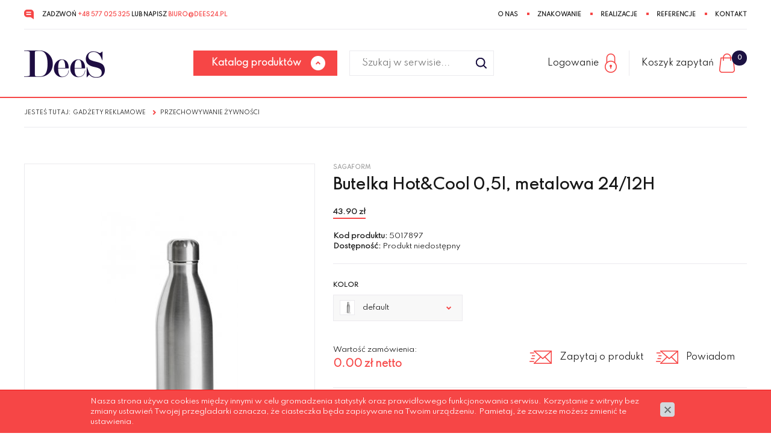

--- FILE ---
content_type: text/html; charset=utf-8
request_url: https://www.dees24.pl/gadzety-reklamowe/przechowywanie-zywnosci/butelka-hotampcool-05l-metalowa-2412h
body_size: 4434
content:
<!DOCTYPE html>
<html lang="pl">
<head>
<title>Butelka Hot&amp;Cool 0,5l, metalowa 24/12H - Przechowywanie żywności - Gadżety reklamowe - Dees</title>
<meta id="viewport" name="viewport" content="width=device-width, initial-scale=1.0" />
<meta http-equiv="Content-Type" content="text/html; charset=utf-8" />
<meta name="description" content="Podwójne ścianki. Stal nierdzewna. Sagaform stworzyło swoją wersję tego niezwykle praktycznego gadżetu - butelka w której gorący napój utrzyma swoją temperaturę" />
<meta property="og:title" content="Butelka Hot&amp;amp;Cool 0,5l, metalowa 24/12H"/>
<meta property="og:url" content="https://www.dees24.pl/gadzety-reklamowe/przechowywanie-zywnosci/butelka-hotampcool-05l-metalowa-2412h"/>
<meta property="og:type" content="product"/>
<meta property="og:description" content="Podwójne ścianki. Stal nierdzewna. Sagaform stworzyło swoją wersję tego niezwykle praktycznego gadżetu - butelka w której gorący napój utrzyma swoją temperaturę"/>
<meta property="og:site_name" content="www.dees24.pl"/>
<meta property='og:image' content='https://www.dees24.pl/cache/files/240824276/w442675199-glowne_2---h-1600.jpg'/>
<link href="/css/all_gzip.css?v=99" type="text/css" rel="stylesheet" />
<link rel="shortcut icon" href="/grafika/favicon.ico" type="image/x-icon" />
<link rel="icon" href="/grafika/favicon.ico" type="image/x-icon" />
<!--[if lt IE 9]>
<script src="https://oss.maxcdn.com/libs/html5shiv/3.7.0/html5shiv.js"></script>
<script src="https://oss.maxcdn.com/libs/respond.js/1.4.2/respond.min.js"></script>
<![endif]-->
<script type="application/ld+json">
{ "@context" : "http://schema.org",
"@type" : "Organization",
"name" : "Dees",
"url" : "http://www.dees24.pl",
"logo": "http://www.dees24.pl/grafika/logo.png",
"contactPoint" : [
{ "@type" : "ContactPoint",
"telephone" : "+48577025325",
"contactType" : "customer service"
} ],
"potentialAction": {
"@type": "SearchAction",
"target": "http://www.dees24.pl/?q={search_term_string}",
"query-input": "required name=search_term_string"
}
}
</script>
</head>
<body class="body prod442675199 ">
<div id="wcag-link">
<a tabindex="1" href="#block-menu-main">Przejdź do menu głównego</a>
<a tabindex="3" href="#block-menu-footer">Przejdź do menu w stopce</a>
</div>
<div class="wrapper">
<header class="bordered">
<div class="container">
<div class="header-inside ">
<div class="header-top">
<div class="contact">
Zadzwoń <a href="tel:+48577025325">+48 577 025 325</a> lub napisz <a href="maolto:biuro@dees24.pl">biuro@dees24.pl</a>
</div>
<ul class="nav-top">
<li>
<a href="/o-nas">O nas</a>
</li>
<li>
<a href="/znakowanie">Znakowanie</a>
</li>
<li>
<a href="/realizacje">Realizacje</a>
</li>
<li>
<a href="/referencje">Referencje</a>
</li>
<li>
<a href="/kontakt">Kontakt</a>
</li>
</ul>
</div>
<div class="header-main">
<div class="logo">
<a href="http://www.dees24.pl/" title="Dees"></a>
</div>
<div id="header_box" class="header-shop" >
<div class="shop-user">
<a rel="nofollow" class="login" href="https://www.dees24.pl/user/account"><span>Logowanie</span></a>
</div>
<div class="shop-cart">
<a rel="nofollow" href="https://www.dees24.pl/cart" id="koszyk">
<span>Koszyk zapytań</span>
<span id="cart_count">0</span>
</a>
</div>
</div>
<div class="search">
<form action="/" method="GET">
<input type="hidden" name="PHPSESSID" value="7b34bfc0f17796fdaae5afd2722fa64b" />
<label class="hidden" for="f_q">Szukaj w serwisie...</label>
<input id="f_q" type="text" name="q" value="" placeholder="Szukaj w serwisie..." />
<button title="Szukaj w serwisie..." type="submit"></button>
</form>
</div>
<div class="navbar-header">
<button type="button" class="navbar-toggle" data-toggle="collapse" data-target=".navbar-collapse-header">
<span class="sr-only">Pokaż menu</span> <span class="icon-bar"></span> <span class="icon-bar"></span> <span class="icon-bar"></span>
</button>
</div>
<div class="navbar-collapse collapse navbar-collapse-header">
<ul class="nav-top visible-xs">
<li>
<a href="/o-nas">O nas</a>
</li>
<li>
<a href="/znakowanie">Znakowanie</a>
</li>
<li>
<a href="/realizacje">Realizacje</a>
</li>
<li>
<a href="/referencje">Referencje</a>
</li>
<li>
<a href="/kontakt">Kontakt</a>
</li>
</ul>
<ul class="nav navbar-nav navbar-right nav-header" id="block-menu-main">
<li class="mdropdown multi-column">
<a style="cursor: pointer;">Katalog produktów</a>
<ul class="dropdown-menu">
<li class="mcol">
<ul class="row-menu">
<li class="col-xs-12 col-sm-4 col-md-2 ">
<ul class="links-menu">
<li class="m2">
<a href="/marki">Marki</a>
</li>
<li class="m3">
<a href="/byon,s571428569">Byon</a>
</li>
<li class="m3">
<a href="/clique,s470238841">Clique</a>
</li>
<li class="m3">
<a href="/cottover,s1718064776">Cottover</a>
</li>
<li class="m3">
<a href="/dad-sportswear,s1992788329">D.A.D Sportswear</a>
</li>
<li class="m3">
<a href="/dj,s1014284703">D&J</a>
</li>
<li class="m3">
<a href="/derby-od-sweden,s1006878738">Derby od Sweden</a>
</li>
<li class="m3">
<a href="/j-harvest,s33285587">J. Harvest</a>
</li>
<li class="m3">
<a href="/j-harvest-frost,s1984613068">J. Harvest & Frost</a>
</li>
<li class="m3">
<a href="/printer-essentials,s448017635">Printer Essentials</a>
</li>
<li class="m3">
<a href="/printer-red,s1141744196">Printer Red</a>
</li>
<li class="m3">
<a href="/projob,s1707994466">Projob</a>
</li>
<li class="m3">
<a href="/promostars,s1501486005">Promostars</a>
</li>
<li class="m3">
<a href="/sagaform,s374975541">Sagaform</a>
</li>
<li class="m3">
<a href="/vakinme,s922777823">Vakinme</a>
</li>
<li class="m3">
<a href="/victorian,s1602208614">Victorian</a>
</li>
<li class="m3-more">
<a href="/marki">Wszystkie</a>
</li>
</ul>
</li>
<li class="col-xs-12 col-sm-4 col-md-2 ">
<ul class="links-menu">
<li class="m2">
<a href="/odziez-reklamowa">Odzież reklamowa</a>
</li>
<li class="m3">
<a href="/odziez-reklamowa/t-shirty-koszule-i-tuniki">T-shirty</a>
</li>
<li class="m3">
<a href="/odziez-reklamowa/polo">Polo</a>
</li>
<li class="m3">
<a href="/odziez-reklamowa/bluzy">Bluzy</a>
</li>
<li class="m3">
<a href="/odziez-reklamowa/polary">Polary</a>
</li>
<li class="m3">
<a href="/odziez-reklamowa/softshelle">Softshelle</a>
</li>
<li class="m3">
<a href="/odziez-reklamowa/swetry">Swetry</a>
</li>
<li class="m3">
<a href="/odziez-reklamowa/koszule">Koszule</a>
</li>
<li class="m3">
<a href="/odziez-reklamowa/kurtki">Kurtki</a>
</li>
<li class="m3">
<a href="/odziez-reklamowa/bezrekawniki">Bezrękawniki</a>
</li>
<li class="m3">
<a href="/odziez-reklamowa/marynarki">Marynarki</a>
</li>
<li class="m3">
<a href="/odziez-reklamowa/spodnie">Spodnie</a>
</li>
<li class="m3">
<a href="/odziez-reklamowa/spodenki">Spodenki</a>
</li>
<li class="m3">
<a href="/odziez-reklamowa/czapki-i-szaliki">Czapki i szaliki</a>
</li>
<li class="m3">
<a href="/odziez-reklamowa/krawaty-i-poszetki">Krawaty i poszetki</a>
</li>
<li class="m3">
<a href="/odziez-reklamowa/szlafroki">Szlafroki</a>
</li>
<li class="m3">
<a href="/odziez-reklamowa/skarpety">Skarpety</a>
</li>
<li class="m3">
<a href="/odziez-reklamowa/akcesoria">Akcesoria</a>
</li>
<li class="m3-more">
<a href="/odziez-reklamowa">Wszystkie</a>
</li>
</ul>
</li>
<li class="col-xs-12 col-sm-4 col-md-2 ">
<ul class="links-menu">
<li class="m2">
<a href="/gadzety-reklamowe">Gadżety reklamowe</a>
</li>
<li class="m3">
<a href="/gadzety-reklamowe/akcesoria">Akcesoria kuchenne</a>
</li>
<li class="m3">
<a href="/gadzety-reklamowe/akcesoria-lazienkowe">Akcesoria łazienkowe</a>
</li>
<li class="m3">
<a href="/gadzety-reklamowe/apteczki">Apteczki</a>
</li>
<li class="m3">
<a href="/gadzety-reklamowe/swieczki-i-pachnidla">Świeczki i pachnidła</a>
</li>
<li class="m3">
<a href="/gadzety-reklamowe/przechowywanie-zywnosci">Przechowywanie żywności</a>
</li>
<li class="m3">
<a href="/gadzety-reklamowe/bar-kieliszki-i-karafki">Bar, kieliszki i karafki</a>
</li>
<li class="m3">
<a href="/gadzety-reklamowe/dekoracje">Dekoracje</a>
</li>
<li class="m3">
<a href="/gadzety-reklamowe/grill-i-piknik">Grill i piknik</a>
</li>
<li class="m3">
<a href="/gadzety-reklamowe/koce-poduszki-posciele">Koce, poduszki, pościele</a>
</li>
<li class="m3">
<a href="/gadzety-reklamowe/kosmetyki">Kosmetyki </a>
</li>
<li class="m3 active">
<a href="/gadzety-reklamowe/kubki">Kubki</a>
</li>
<li class="m3">
<a href="/gadzety-reklamowe/kubki-termiczne-i-teromosy">Kubki termiczne i teromosy</a>
</li>
<li class="m3">
<a href="/gadzety-reklamowe/aktywny-wypoczynek">Aktywny wypoczynek</a>
</li>
<li class="m3">
<a href="/gadzety-reklamowe/reczniki">Ręczniki</a>
</li>
<li class="m3">
<a href="/gadzety-reklamowe/swieczniki">Świeczniki</a>
</li>
<li class="m3">
<a href="/gadzety-reklamowe/torby-i-kosze">Torby i kosze</a>
</li>
<li class="m3">
<a href="/gadzety-reklamowe/x-mas">X-MAS</a>
</li>
<li class="m3">
<a href="/gadzety-reklamowe/zestawy-upominkowe">Zestawy upominkowe</a>
</li>
<li class="m3">
<a href="/gadzety-reklamowe/1704894232">Parasole</a>
</li>
<li class="m3">
<a href="/gadzety-reklamowe/1432206274">Torby i plecaki</a>
</li>
<li class="m3-more">
<a href="/gadzety-reklamowe">Wszystkie</a>
</li>
</ul>
</li>
<li class="col-xs-12 col-sm-4 col-md-2 ">
<ul class="links-menu">
<li class="m2">
<a href="/odziez-robocza">Odzież robocza</a>
</li>
<li class="m3">
<a href="/odziez-robocza/t-shirty">T-shirty</a>
</li>
<li class="m3">
<a href="/odziez-robocza/bluzy">Bluzy</a>
</li>
<li class="m3">
<a href="/odziez-robocza/polary">Polary</a>
</li>
<li class="m3">
<a href="/odziez-robocza/softshelle">Softshelle</a>
</li>
<li class="m3">
<a href="/odziez-robocza/swetry">Swetry</a>
</li>
<li class="m3">
<a href="/odziez-robocza/koszule">Koszule</a>
</li>
<li class="m3">
<a href="/odziez-robocza/kurtki">Kurtki</a>
</li>
<li class="m3">
<a href="/odziez-robocza/spodnie">Spodnie</a>
</li>
<li class="m3">
<a href="/odziez-robocza/spodenki">Spodenki</a>
</li>
<li class="m3">
<a href="/odziez-robocza/ogrodniczki">Ogrodniczki</a>
</li>
<li class="m3">
<a href="/odziez-robocza/kamizelki">Kamizelki</a>
</li>
<li class="m3">
<a href="/odziez-robocza/kombinezony">Kombinezony</a>
</li>
<li class="m3">
<a href="/odziez-robocza/buty">Buty</a>
</li>
<li class="m3">
<a href="/odziez-robocza/czapki-chusty-i-kominiarki">Czapki, chusty i kominiarki</a>
</li>
<li class="m3">
<a href="/odziez-robocza/bielizna">Bielizna</a>
</li>
<li class="m3">
<a href="/odziez-robocza/pozostale">Pozostałe</a>
</li>
<li class="m3-more">
<a href="/odziez-robocza">Wszystkie</a>
</li>
</ul>
</li>
<li class="col-xs-12 col-sm-4 col-md-2 ">
<ul class="links-menu">
<li class="m2">
<a href="/bhp">BHP</a>
</li>
<li class="m3">
<a href="/bhp/helmy">Hełmy</a>
</li>
<li class="m3">
<a href="/bhp/gogle-i-okulary">Gogle i okulary</a>
</li>
<li class="m3">
<a href="/bhp/maski-i-filtry">Maski i filtry</a>
</li>
<li class="m3">
<a href="/bhp/fartuchy-zapaski">Fartuchy, zapaski</a>
</li>
<li class="m3">
<a href="/bhp/rekawice">Rękawice</a>
</li>
<li class="m3">
<a href="/bhp/ochronniki">Ochronniki</a>
</li>
<li class="m3">
<a href="/bhp/sluchawki-i-zatyczki">Słuchawki i zatyczki</a>
</li>
<li class="m3">
<a href="/bhp/szelki-liny-i-zaczepy">Szelki, liny i zaczepy</a>
</li>
<li class="m3">
<a href="/bhp/torby-i-plecaki">Torby i plecaki</a>
</li>
<li class="m3">
<a href="/bhp/latarki">Latarki</a>
</li>
<li class="m3">
<a href="/bhp/noze-i-ostrza">Noże i ostrza</a>
</li>
<li class="m3">
<a href="/bhp/maty-pochlaniajace">Maty pochłaniające</a>
</li>
<li class="m3">
<a href="/bhp/tasmy-ostrzegawcze">Taśmy ostrzegawcze</a>
</li>
<li class="m3">
<a href="/bhp/srodki-czystosci">Środki czystości</a>
</li>
<li class="m3">
<a href="/bhp/apteczki">Apteczki</a>
</li>
<li class="m3">
<a href="/bhp/pozostale">Pozostałe</a>
</li>
<li class="m3-more">
<a href="/bhp">Wszystkie</a>
</li>
</ul>
</li>
</ul>
</li>
</ul>
</li>
</ul>
</div>
</div>
</div>
</div>
</header>
<div class="header-spacer"></div>
<div class="container">
<ol class="breadcrumb" itemscope itemtype="http://schema.org/BreadcrumbList">
<li class="jestes">
Jesteś tutaj:
</li>
<li itemprop="itemListElement" itemscope itemtype="http://schema.org/ListItem" class="breadcrumb-1">
<a itemprop="item" href="/gadzety-reklamowe">
<span itemprop="name">Gadżety reklamowe</span>
</a>
<meta itemprop="position" content="1" />
</li>
<li itemprop="itemListElement" itemscope itemtype="http://schema.org/ListItem" class="breadcrumb-2">
<a itemprop="item" href="/gadzety-reklamowe/przechowywanie-zywnosci">
<span itemprop="name">Przechowywanie żywności</span>
</a>
<meta itemprop="position" content="2" />
</li>
</ol>
<div id="main" class="row row-offcanvas row-offcanvas-left">
<div id="content" class="col-sm-12 col-xs-12col-sm-12 col-xs-12">
<div class="product" itemscope itemtype="http://schema.org/Product">
<div class="row">
<div class="col-md-7 col-sm-7 col-xs-12 pull-right">
<div class="product-heading">
<div class="producer">
<span itemprop="brand"><a itemprop="url" href="/sagaform,s374975541"><span itemprop="name">Sagaform</span></a></span>
</div>
<h1 itemprop="name">Butelka Hot&amp;Cool 0,5l, metalowa 24/12H</h1>
<div class="price-values">
<div class="price-current">
<span class="value" data-cena="43.90"><span itemprop="price">43.90</span> <span itemprop="priceCurrency" content="PLN">zł</span></span>
</div>
<div class="price-znakowanie">
</div>
<meta itemprop="availability" content="OutOfStock" />
</div>
<div class="data">
<div class="data-row code-field">
<b>Kod produktu:</b> <span class="value">5017897</span>
</div>
<div class="data-row ean-field">
<b>Ean:</b> <span class="value"></span>
</div>
<div class="data-row availability wariants">
<b>Dostępność:</b> <span class="value">Dostępność</span>
</div>
</div>
</div>
</div>
<div class="col-md-5 col-sm-5 col-xs-12"><div class="slider-product">
<div class="images-carousel owl-carousel">
<div data-kolor="default" class="item">
<a rel="DmsImageBox" href="/cache/files/1113670902/w442675199-0.jpg">
<img src="/cache/files/1113670902/w442675199-0---w-320-h-440-wo-320-ho-440.jpg" alt="default" />
</a>
</div>
</div>
<div class="thumbs">
<div data-kolor="default" class="item">
<img src="/cache/files/1113670902/w442675199-0---wo-150-ho-200.jpg" alt="default" />
</div>
</div>
</div>
</div>
<div class="col-md-7 col-sm-7 col-xs-12">
<div class="description">
<div class="prices">
<form onsubmit="return checkProdukt();" action="?" method="get" class="nomargs" name="zakup">
<input type="hidden" name="rkup" value="357764401">
<input type="hidden" name="ext" value="A" />
<input type="hidden" name="PHPSESSID" value="7b34bfc0f17796fdaae5afd2722fa64b" />
<input type="hidden" name="kup" value="" />
<div class="product-spec-versions">
<div class="offers-div">
<div id="w470813970" class="offers" itemprop="offers" itemscope itemtype="http://schema.org/Offer">
<span itemprop="name">
<span class="rozmiar"></span>
<span class="kolor">default</span>
</span>
<span class="code" itemprop="mpn">5017897</span>
<span class="price">
<span itemprop="price" content="54.00">43.90</span>
<span itemprop="priceCurrency" content="PLN">zł</span>
</span>
<span class="availability" itemprop="availability" content="OutOfStock">Produkt niedostępny</span>
</div>
</div>
<div class="columns-3">
<div>
<div class="h5">Kolor</div>
<select name="kolor" id="kolor" class="selectpicker">
<option value="default" data-content="<img style='margin-right: 10px;' src='/cache/files/1113670902/w442675199-0---w-40-h-40-wo-40-ho-40.jpg' alt='default' /> default">default</option>
</select>
</div>
</div>
</div>
<div class="variants-group columns-2">
</div>
<div class="price-inline">
<div class="price-values">
<span class="price-title">Wartość zamówienia:</span>
<div class="price-final">
<span class="value"><span itemprop="price">54.00</span><span itemprop="priceCurrency" content="PLN">zł</span></span> netto
</div>
<meta itemprop="availability" content="OutOfStock" />
</div>
<div class="buttons-product">
<a id="button-ask" class="link popup" href="/?zapytaj=442675199">Zapytaj o produkt</a>
<a id="powiadom-link" class="tt hidden popup" title="Powiadom mnie gdy ten produkt będzie dostępny" rel="nofollow" href="/?powiadom=442675199">Powiadom</a>
</div>
</div>
</form>
</div>
<div class="description-body">
<div class="title">Opis</div>
<p>Podw&oacute;jne ścianki. Stal nierdzewna. Sagaform stworzyło swoją wersję tego niezwykle praktycznego gadżetu - butelka w kt&oacute;rej gorący nap&oacute;j utrzyma swoją temperaturę przez 12 godzin a zimny przez 24.<br />
<br />
<br />
Wymiary: 50 cl, &Oslash; 70 mm H 255 mm<br />
Opakowanie: Giftbox<br />
</p>
</div>
<div class="specyfikacja-section">
<div class="title">Specyfikacja</div>
<div class="specyfikacja">
<table class="table table-specyfikacja">
<tr>
<td>Marka :</td>
<td>Sagaform</td>
</tr>
</table>
</div>
</div>
</div>
</div>
</div>
<div class="product-bottom">
</div>
</div>
</div>
</div>
</div>
<footer>
<div class="container">
<div class="footer">
<a class="footer-logo" href="/" title="Dees"></a>
<div class="footer-data">
<div>
<div class="title">Obsługa na 6+</div>
<p>
Szeroki asortyment produktów, krótki czas realizacji
</p>
</div>
<div>
<div class="title">Pełna personalizacja</div>
<p>Projektowanie indywidualnych wzorów ubrań, znakowanie produktów</p>
</div>
<div>
<div class="title">Pomoc i doradztwo</div>
<p>
Potrzebujesz pomocy w wyborze produktu?<br />
<a href="tel:+48577025325"><strong>+48 577 025 325</strong></a> | <a class="mailer">biuro|dees24.pl| |biuro|dees24.pl</a>
</p>
</div>
</div>
</div>
<div class="nav-footer">
<a href="/dostawa-i-platnosc">Dostawa i płatność</a>
<a href="/polityka-prywatnosci">Polityka prywatności</a>
</div>
<div class="copyright">
<div class="copy">
2015 - 2021 © Dees. Wszelkie prawa zastrzeżone.
</div>
<div class="zstudio">
Projekt &amp; <a href="http://www.dms-cms.pl">cms</a>: <a title="Projektowanie stron Warszawa" href="https://www.zstudio.pl">www.zstudio.pl</a>
</div>
</div>
</div>
</footer>
</div>
<script async src="/js/all_gzip.js?v=98"></script>
</body>
</html>


--- FILE ---
content_type: text/css;charset=UTF-8
request_url: https://www.dees24.pl/css/all_gzip.css?v=99
body_size: 45265
content:
/* w tym pliku dozwolone tylko
 @import url(SCIEZKA_DO_FONTU);
*/
@import url(//fonts.googleapis.com/css?family=Spartan:400;500;700;900&subset=latin,latin-ext);
/* BOKSY */
/* Zminne glowne */
/* MUSI BYC PODZIELNE PRZEZ LICZBE KOLUMN */
/* Wyliczane automatycznie, raczej nie edytowac */
/* BOKSY END */
/*---------------------------------------------------
 LESS Elements 0.9
 ---------------------------------------------------
 A set of useful LESS mixins
 More info at: http://lesselements.com
 ---------------------------------------------------*/
.clearAll:before,
.clearAll:after {
 clear: both;
 display: block;
 content: " ";
}
.disableSelect {
 -webkit-touch-callout: none;
 -webkit-user-select: none;
 -khtml-user-select: none;
 -moz-user-select: none;
 -ms-user-select: none;
 user-select: none;
}
.owl-carousel .owl-stage,
.owl-carousel.owl-drag .owl-item {
 -ms-touch-action: auto;
 touch-action: auto;
}
/*
 * Owl Carousel - Core
 */
.owl-carousel {
 display: block;
 width: 100%;
 -webkit-tap-highlight-color: transparent;
 /* position relative and z-index fix webkit rendering fonts issue */
 position: relative;
 z-index: 1;
}
.owl-carousel > .item {
 display: none;
}
.owl-carousel > .item:first {
 display: block;
}
.owl-carousel .owl-stage {
 position: relative;
 -ms-touch-action: pan-Y;
 touch-action: manipulation;
 -moz-backface-visibility: hidden;
 /* fix firefox animation glitch */
}
.owl-carousel .owl-stage:after {
 content: ".";
 display: block;
 clear: both;
 visibility: hidden;
 line-height: 0;
 height: 0;
}
.owl-carousel .owl-stage-outer {
 position: relative;
 overflow: hidden;
 /* fix for flashing background */
 -webkit-transform: translate3d(0px, 0px, 0px);
}
.owl-carousel .owl-wrapper,
.owl-carousel .owl-item {
 -webkit-backface-visibility: hidden;
 -moz-backface-visibility: hidden;
 -ms-backface-visibility: hidden;
 -webkit-transform: translate3d(0, 0, 0);
 -moz-transform: translate3d(0, 0, 0);
 -ms-transform: translate3d(0, 0, 0);
}
.owl-carousel .owl-item {
 position: relative;
 min-height: 1px;
 float: left;
 -webkit-backface-visibility: hidden;
 -webkit-tap-highlight-color: transparent;
 -webkit-touch-callout: none;
}
.owl-carousel .owl-item img {
 display: block;
 width: 100%;
}
.owl-carousel .owl-nav.disabled,
.owl-carousel .owl-dots.disabled {
 display: none;
}
.owl-carousel .owl-nav .owl-prev,
.owl-carousel .owl-nav .owl-next,
.owl-carousel .owl-dot {
 cursor: pointer;
 -webkit-user-select: none;
 -khtml-user-select: none;
 -moz-user-select: none;
 -ms-user-select: none;
 user-select: none;
}
.owl-carousel .owl-nav button.owl-prev,
.owl-carousel .owl-nav button.owl-next,
.owl-carousel button.owl-dot {
 background: none;
 color: inherit;
 border: none;
 padding: 0 !important;
 font: inherit;
}
.owl-carousel.owl-loaded {
 display: block;
}
.owl-carousel.owl-loading {
 opacity: 0;
 display: block;
}
.owl-carousel.owl-hidden {
 opacity: 0;
}
.owl-carousel.owl-refresh .owl-item {
 visibility: hidden;
}
.owl-carousel.owl-drag .owl-item {
 touch-action: none;
 -webkit-user-select: none;
 -moz-user-select: none;
 -ms-user-select: none;
 user-select: none;
}
.owl-carousel.owl-grab {
 cursor: move;
 cursor: grab;
}
.owl-carousel.owl-rtl {
 direction: rtl;
}
.owl-carousel.owl-rtl .owl-item {
 float: right;
}
/*
 * Owl Carousel - Animate Plugin
 */
.owl-carousel .animated {
 animation-duration: 1000ms;
 animation-fill-mode: both;
}
.owl-carousel .owl-animated-in {
 z-index: 0;
}
.owl-carousel .owl-animated-out {
 z-index: 1;
}
.owl-carousel .fadeOut {
 animation-name: fadeOut;
}
@keyframes fadeOut {
 0% {
 opacity: 1;
 }
 100% {
 opacity: 0;
 }
}
/*
 * Owl Carousel - Auto Height Plugin
 */
.owl-height {
 transition: height 500ms ease-in-out;
}
/*
 * Owl Carousel - Lazy Load Plugin
 */
.owl-carousel .owl-item .owl-lazy {
 opacity: 0;
 transition: opacity 400ms ease;
}
.owl-carousel .owl-item img.owl-lazy {
 transform-style: preserve-3d;
}
/*
 * Owl Carousel - Video Plugin
 */
.owl-carousel .owl-video-wrapper {
 position: relative;
 height: 100%;
 background: #000;
}
.owl-carousel .owl-video-play-icon {
 position: absolute;
 height: 80px;
 width: 80px;
 left: 50%;
 top: 50%;
 margin-left: -40px;
 margin-top: -40px;
 cursor: pointer;
 z-index: 1;
 -webkit-backface-visibility: hidden;
 transition: transform 100ms ease;
}
.owl-carousel .owl-video-play-icon:hover {
 transform: scale(1.3, 1.3);
}
.owl-carousel .owl-video-playing .owl-video-tn,
.owl-carousel .owl-video-playing .owl-video-play-icon {
 display: none;
}
.owl-carousel .owl-video-tn {
 opacity: 0;
 height: 100%;
 background-position: center center;
 background-repeat: no-repeat;
 background-size: contain;
 transition: opacity 400ms ease;
}
.owl-carousel .owl-video-frame {
 position: relative;
 z-index: 1;
 height: 100%;
 width: 100%;
}
.owl-carousel .owl-nav {
 margin-top: 10px;
 text-align: center;
 -webkit-tap-highlight-color: transparent;
}
.owl-carousel .owl-nav [class*='owl-'] {
 color: #ffffff;
 font-size: 14px;
 margin: 5px;
 padding: 4px 7px;
 background: #d6d6d6;
 display: inline-block;
 cursor: pointer;
 border-radius: 3px;
}
.owl-carousel .owl-nav [class*='owl-']:hover {
 background: #869791;
 color: #ffffff;
 text-decoration: none;
}
.owl-carousel .owl-nav .disabled {
 opacity: 0.5;
 cursor: default;
}
.owl-carousel .owl-nav.disabled + .owl-dots {
 margin-top: 10px;
}
.owl-carousel .owl-dots {
 text-align: center;
 -webkit-tap-highlight-color: transparent;
}
.owl-carousel .owl-dots .owl-dot {
 display: inline-block;
 zoom: 1;
 *display: inline;
}
.owl-carousel .owl-dots .owl-dot span {
 width: 10px;
 height: 10px;
 margin: 5px 7px;
 background: #d6d6d6;
 display: block;
 -webkit-backface-visibility: visible;
 transition: opacity 200ms ease;
 border-radius: 30px;
}
.owl-carousel .owl-dots .owl-dot.active span,
.owl-carousel .owl-dots .owl-dot:hover span {
 background: #869791;
}
.owl-carousel .owl-stage,
.owl-carousel.owl-drag .owl-item {
 -ms-touch-action: pan-y !important;
 touch-action: pan-y !important;
}
/*! normalize.css v3.0.3 | MIT License | github.com/necolas/normalize.css */
html {
 font-family: sans-serif;
 -ms-text-size-adjust: 100%;
 -webkit-text-size-adjust: 100%;
}
body {
 margin: 0;
}
article,
aside,
details,
figcaption,
figure,
footer,
header,
hgroup,
main,
menu,
nav,
section,
summary {
 display: block;
}
audio,
canvas,
progress,
video {
 display: inline-block;
 vertical-align: baseline;
}
audio:not([controls]) {
 display: none;
 height: 0;
}
[hidden],
template {
 display: none;
}
a {
 background-color: transparent;
}
a:active,
a:hover {
 outline: 0;
}
abbr[title] {
 border-bottom: none;
 text-decoration: underline;
 text-decoration: underline dotted;
}
b,
strong {
 font-weight: bold;
}
dfn {
 font-style: italic;
}
h1 {
 font-size: 2em;
 margin: 0.67em 0;
}
mark {
 background: #ff0;
 color: #000;
}
small {
 font-size: 80%;
}
sub,
sup {
 font-size: 75%;
 line-height: 0;
 position: relative;
 vertical-align: baseline;
}
sup {
 top: -0.5em;
}
sub {
 bottom: -0.25em;
}
img {
 border: 0;
}
svg:not(:root) {
 overflow: hidden;
}
figure {
 margin: 1em 40px;
}
hr {
 box-sizing: content-box;
 height: 0;
}
pre {
 overflow: auto;
}
code,
kbd,
pre,
samp {
 font-family: monospace, monospace;
 font-size: 1em;
}
button,
input,
optgroup,
select,
textarea {
 color: inherit;
 font: inherit;
 margin: 0;
}
button {
 overflow: visible;
}
button,
select {
 text-transform: none;
}
button,
html input[type="button"],
input[type="reset"],
input[type="submit"] {
 -webkit-appearance: button;
 cursor: pointer;
}
button[disabled],
html input[disabled] {
 cursor: default;
}
button::-moz-focus-inner,
input::-moz-focus-inner {
 border: 0;
 padding: 0;
}
input {
 line-height: normal;
}
input[type="checkbox"],
input[type="radio"] {
 box-sizing: border-box;
 padding: 0;
}
input[type="number"]::-webkit-inner-spin-button,
input[type="number"]::-webkit-outer-spin-button {
 height: auto;
}
input[type="search"] {
 -webkit-appearance: textfield;
 box-sizing: content-box;
}
input[type="search"]::-webkit-search-cancel-button,
input[type="search"]::-webkit-search-decoration {
 -webkit-appearance: none;
}
fieldset {
 border: 1px solid #c0c0c0;
 margin: 0 2px;
 padding: 0.35em 0.625em 0.75em;
}
legend {
 border: 0;
 padding: 0;
}
textarea {
 overflow: auto;
}
optgroup {
 font-weight: bold;
}
table {
 border-collapse: collapse;
 border-spacing: 0;
}
td,
th {
 padding: 0;
}
/*! Source: https://github.com/h5bp/html5-boilerplate/blob/master/src/css/main.css */
@media print {
 *,
 *:before,
 *:after {
 color: #000 !important;
 text-shadow: none !important;
 background: transparent !important;
 box-shadow: none !important;
 }
 a,
 a:visited {
 text-decoration: underline;
 }
 a[href]:after {
 content: " (" attr(href) ")";
 }
 abbr[title]:after {
 content: " (" attr(title) ")";
 }
 a[href^="#"]:after,
 a[href^="javascript:"]:after {
 content: "";
 }
 pre,
 blockquote {
 border: 1px solid #999;
 page-break-inside: avoid;
 }
 thead {
 display: table-header-group;
 }
 tr,
 img {
 page-break-inside: avoid;
 }
 img {
 max-width: 100% !important;
 }
 p,
 h2,
 h3 {
 orphans: 3;
 widows: 3;
 }
 h2,
 h3 {
 page-break-after: avoid;
 }
 .navbar {
 display: none;
 }
 .btn > .caret,
 .dropup > .btn > .caret {
 border-top-color: #000 !important;
 }
 .label {
 border: 1px solid #000;
 }
 .table {
 border-collapse: collapse !important;
 }
 .table td,
 .table th {
 background-color: #fff !important;
 }
 .table-bordered th,
 .table-bordered td {
 border: 1px solid #ddd !important;
 }
}
@font-face {
 font-family: "Glyphicons Halflings";
 src: url("/css/fonts/glyphicons-halflings-regular.eot");
 src: url("/css/fonts/glyphicons-halflings-regular.eot?#iefix") format("embedded-opentype"), url("/css/fonts/glyphicons-halflings-regular.woff2") format("woff2"), url("/css/fonts/glyphicons-halflings-regular.woff") format("woff"), url("/css/fonts/glyphicons-halflings-regular.ttf") format("truetype"), url("/css/fonts/glyphicons-halflings-regular.svg#glyphicons_halflingsregular") format("svg");
}
.glyphicon {
 position: relative;
 top: 1px;
 display: inline-block;
 font-family: "Glyphicons Halflings";
 font-style: normal;
 font-weight: 400;
 line-height: 1;
 -webkit-font-smoothing: antialiased;
 -moz-osx-font-smoothing: grayscale;
}
.glyphicon-asterisk:before {
 content: "\002a";
}
.glyphicon-plus:before {
 content: "\002b";
}
.glyphicon-euro:before,
.glyphicon-eur:before {
 content: "\20ac";
}
.glyphicon-minus:before {
 content: "\2212";
}
.glyphicon-cloud:before {
 content: "\2601";
}
.glyphicon-envelope:before {
 content: "\2709";
}
.glyphicon-pencil:before {
 content: "\270f";
}
.glyphicon-glass:before {
 content: "\e001";
}
.glyphicon-music:before {
 content: "\e002";
}
.glyphicon-search:before {
 content: "\e003";
}
.glyphicon-heart:before {
 content: "\e005";
}
.glyphicon-star:before {
 content: "\e006";
}
.glyphicon-star-empty:before {
 content: "\e007";
}
.glyphicon-user:before {
 content: "\e008";
}
.glyphicon-film:before {
 content: "\e009";
}
.glyphicon-th-large:before {
 content: "\e010";
}
.glyphicon-th:before {
 content: "\e011";
}
.glyphicon-th-list:before {
 content: "\e012";
}
.glyphicon-ok:before {
 content: "\e013";
}
.glyphicon-remove:before {
 content: "\e014";
}
.glyphicon-zoom-in:before {
 content: "\e015";
}
.glyphicon-zoom-out:before {
 content: "\e016";
}
.glyphicon-off:before {
 content: "\e017";
}
.glyphicon-signal:before {
 content: "\e018";
}
.glyphicon-cog:before {
 content: "\e019";
}
.glyphicon-trash:before {
 content: "\e020";
}
.glyphicon-home:before {
 content: "\e021";
}
.glyphicon-file:before {
 content: "\e022";
}
.glyphicon-time:before {
 content: "\e023";
}
.glyphicon-road:before {
 content: "\e024";
}
.glyphicon-download-alt:before {
 content: "\e025";
}
.glyphicon-download:before {
 content: "\e026";
}
.glyphicon-upload:before {
 content: "\e027";
}
.glyphicon-inbox:before {
 content: "\e028";
}
.glyphicon-play-circle:before {
 content: "\e029";
}
.glyphicon-repeat:before {
 content: "\e030";
}
.glyphicon-refresh:before {
 content: "\e031";
}
.glyphicon-list-alt:before {
 content: "\e032";
}
.glyphicon-lock:before {
 content: "\e033";
}
.glyphicon-flag:before {
 content: "\e034";
}
.glyphicon-headphones:before {
 content: "\e035";
}
.glyphicon-volume-off:before {
 content: "\e036";
}
.glyphicon-volume-down:before {
 content: "\e037";
}
.glyphicon-volume-up:before {
 content: "\e038";
}
.glyphicon-qrcode:before {
 content: "\e039";
}
.glyphicon-barcode:before {
 content: "\e040";
}
.glyphicon-tag:before {
 content: "\e041";
}
.glyphicon-tags:before {
 content: "\e042";
}
.glyphicon-book:before {
 content: "\e043";
}
.glyphicon-bookmark:before {
 content: "\e044";
}
.glyphicon-print:before {
 content: "\e045";
}
.glyphicon-camera:before {
 content: "\e046";
}
.glyphicon-font:before {
 content: "\e047";
}
.glyphicon-bold:before {
 content: "\e048";
}
.glyphicon-italic:before {
 content: "\e049";
}
.glyphicon-text-height:before {
 content: "\e050";
}
.glyphicon-text-width:before {
 content: "\e051";
}
.glyphicon-align-left:before {
 content: "\e052";
}
.glyphicon-align-center:before {
 content: "\e053";
}
.glyphicon-align-right:before {
 content: "\e054";
}
.glyphicon-align-justify:before {
 content: "\e055";
}
.glyphicon-list:before {
 content: "\e056";
}
.glyphicon-indent-left:before {
 content: "\e057";
}
.glyphicon-indent-right:before {
 content: "\e058";
}
.glyphicon-facetime-video:before {
 content: "\e059";
}
.glyphicon-picture:before {
 content: "\e060";
}
.glyphicon-map-marker:before {
 content: "\e062";
}
.glyphicon-adjust:before {
 content: "\e063";
}
.glyphicon-tint:before {
 content: "\e064";
}
.glyphicon-edit:before {
 content: "\e065";
}
.glyphicon-share:before {
 content: "\e066";
}
.glyphicon-check:before {
 content: "\e067";
}
.glyphicon-move:before {
 content: "\e068";
}
.glyphicon-step-backward:before {
 content: "\e069";
}
.glyphicon-fast-backward:before {
 content: "\e070";
}
.glyphicon-backward:before {
 content: "\e071";
}
.glyphicon-play:before {
 content: "\e072";
}
.glyphicon-pause:before {
 content: "\e073";
}
.glyphicon-stop:before {
 content: "\e074";
}
.glyphicon-forward:before {
 content: "\e075";
}
.glyphicon-fast-forward:before {
 content: "\e076";
}
.glyphicon-step-forward:before {
 content: "\e077";
}
.glyphicon-eject:before {
 content: "\e078";
}
.glyphicon-chevron-left:before {
 content: "\e079";
}
.glyphicon-chevron-right:before {
 content: "\e080";
}
.glyphicon-plus-sign:before {
 content: "\e081";
}
.glyphicon-minus-sign:before {
 content: "\e082";
}
.glyphicon-remove-sign:before {
 content: "\e083";
}
.glyphicon-ok-sign:before {
 content: "\e084";
}
.glyphicon-question-sign:before {
 content: "\e085";
}
.glyphicon-info-sign:before {
 content: "\e086";
}
.glyphicon-screenshot:before {
 content: "\e087";
}
.glyphicon-remove-circle:before {
 content: "\e088";
}
.glyphicon-ok-circle:before {
 content: "\e089";
}
.glyphicon-ban-circle:before {
 content: "\e090";
}
.glyphicon-arrow-left:before {
 content: "\e091";
}
.glyphicon-arrow-right:before {
 content: "\e092";
}
.glyphicon-arrow-up:before {
 content: "\e093";
}
.glyphicon-arrow-down:before {
 content: "\e094";
}
.glyphicon-share-alt:before {
 content: "\e095";
}
.glyphicon-resize-full:before {
 content: "\e096";
}
.glyphicon-resize-small:before {
 content: "\e097";
}
.glyphicon-exclamation-sign:before {
 content: "\e101";
}
.glyphicon-gift:before {
 content: "\e102";
}
.glyphicon-leaf:before {
 content: "\e103";
}
.glyphicon-fire:before {
 content: "\e104";
}
.glyphicon-eye-open:before {
 content: "\e105";
}
.glyphicon-eye-close:before {
 content: "\e106";
}
.glyphicon-warning-sign:before {
 content: "\e107";
}
.glyphicon-plane:before {
 content: "\e108";
}
.glyphicon-calendar:before {
 content: "\e109";
}
.glyphicon-random:before {
 content: "\e110";
}
.glyphicon-comment:before {
 content: "\e111";
}
.glyphicon-magnet:before {
 content: "\e112";
}
.glyphicon-chevron-up:before {
 content: "\e113";
}
.glyphicon-chevron-down:before {
 content: "\e114";
}
.glyphicon-retweet:before {
 content: "\e115";
}
.glyphicon-shopping-cart:before {
 content: "\e116";
}
.glyphicon-folder-close:before {
 content: "\e117";
}
.glyphicon-folder-open:before {
 content: "\e118";
}
.glyphicon-resize-vertical:before {
 content: "\e119";
}
.glyphicon-resize-horizontal:before {
 content: "\e120";
}
.glyphicon-hdd:before {
 content: "\e121";
}
.glyphicon-bullhorn:before {
 content: "\e122";
}
.glyphicon-bell:before {
 content: "\e123";
}
.glyphicon-certificate:before {
 content: "\e124";
}
.glyphicon-thumbs-up:before {
 content: "\e125";
}
.glyphicon-thumbs-down:before {
 content: "\e126";
}
.glyphicon-hand-right:before {
 content: "\e127";
}
.glyphicon-hand-left:before {
 content: "\e128";
}
.glyphicon-hand-up:before {
 content: "\e129";
}
.glyphicon-hand-down:before {
 content: "\e130";
}
.glyphicon-circle-arrow-right:before {
 content: "\e131";
}
.glyphicon-circle-arrow-left:before {
 content: "\e132";
}
.glyphicon-circle-arrow-up:before {
 content: "\e133";
}
.glyphicon-circle-arrow-down:before {
 content: "\e134";
}
.glyphicon-globe:before {
 content: "\e135";
}
.glyphicon-wrench:before {
 content: "\e136";
}
.glyphicon-tasks:before {
 content: "\e137";
}
.glyphicon-filter:before {
 content: "\e138";
}
.glyphicon-briefcase:before {
 content: "\e139";
}
.glyphicon-fullscreen:before {
 content: "\e140";
}
.glyphicon-dashboard:before {
 content: "\e141";
}
.glyphicon-paperclip:before {
 content: "\e142";
}
.glyphicon-heart-empty:before {
 content: "\e143";
}
.glyphicon-link:before {
 content: "\e144";
}
.glyphicon-phone:before {
 content: "\e145";
}
.glyphicon-pushpin:before {
 content: "\e146";
}
.glyphicon-usd:before {
 content: "\e148";
}
.glyphicon-gbp:before {
 content: "\e149";
}
.glyphicon-sort:before {
 content: "\e150";
}
.glyphicon-sort-by-alphabet:before {
 content: "\e151";
}
.glyphicon-sort-by-alphabet-alt:before {
 content: "\e152";
}
.glyphicon-sort-by-order:before {
 content: "\e153";
}
.glyphicon-sort-by-order-alt:before {
 content: "\e154";
}
.glyphicon-sort-by-attributes:before {
 content: "\e155";
}
.glyphicon-sort-by-attributes-alt:before {
 content: "\e156";
}
.glyphicon-unchecked:before {
 content: "\e157";
}
.glyphicon-expand:before {
 content: "\e158";
}
.glyphicon-collapse-down:before {
 content: "\e159";
}
.glyphicon-collapse-up:before {
 content: "\e160";
}
.glyphicon-log-in:before {
 content: "\e161";
}
.glyphicon-flash:before {
 content: "\e162";
}
.glyphicon-log-out:before {
 content: "\e163";
}
.glyphicon-new-window:before {
 content: "\e164";
}
.glyphicon-record:before {
 content: "\e165";
}
.glyphicon-save:before {
 content: "\e166";
}
.glyphicon-open:before {
 content: "\e167";
}
.glyphicon-saved:before {
 content: "\e168";
}
.glyphicon-import:before {
 content: "\e169";
}
.glyphicon-export:before {
 content: "\e170";
}
.glyphicon-send:before {
 content: "\e171";
}
.glyphicon-floppy-disk:before {
 content: "\e172";
}
.glyphicon-floppy-saved:before {
 content: "\e173";
}
.glyphicon-floppy-remove:before {
 content: "\e174";
}
.glyphicon-floppy-save:before {
 content: "\e175";
}
.glyphicon-floppy-open:before {
 content: "\e176";
}
.glyphicon-credit-card:before {
 content: "\e177";
}
.glyphicon-transfer:before {
 content: "\e178";
}
.glyphicon-cutlery:before {
 content: "\e179";
}
.glyphicon-header:before {
 content: "\e180";
}
.glyphicon-compressed:before {
 content: "\e181";
}
.glyphicon-earphone:before {
 content: "\e182";
}
.glyphicon-phone-alt:before {
 content: "\e183";
}
.glyphicon-tower:before {
 content: "\e184";
}
.glyphicon-stats:before {
 content: "\e185";
}
.glyphicon-sd-video:before {
 content: "\e186";
}
.glyphicon-hd-video:before {
 content: "\e187";
}
.glyphicon-subtitles:before {
 content: "\e188";
}
.glyphicon-sound-stereo:before {
 content: "\e189";
}
.glyphicon-sound-dolby:before {
 content: "\e190";
}
.glyphicon-sound-5-1:before {
 content: "\e191";
}
.glyphicon-sound-6-1:before {
 content: "\e192";
}
.glyphicon-sound-7-1:before {
 content: "\e193";
}
.glyphicon-copyright-mark:before {
 content: "\e194";
}
.glyphicon-registration-mark:before {
 content: "\e195";
}
.glyphicon-cloud-download:before {
 content: "\e197";
}
.glyphicon-cloud-upload:before {
 content: "\e198";
}
.glyphicon-tree-conifer:before {
 content: "\e199";
}
.glyphicon-tree-deciduous:before {
 content: "\e200";
}
.glyphicon-cd:before {
 content: "\e201";
}
.glyphicon-save-file:before {
 content: "\e202";
}
.glyphicon-open-file:before {
 content: "\e203";
}
.glyphicon-level-up:before {
 content: "\e204";
}
.glyphicon-copy:before {
 content: "\e205";
}
.glyphicon-paste:before {
 content: "\e206";
}
.glyphicon-alert:before {
 content: "\e209";
}
.glyphicon-equalizer:before {
 content: "\e210";
}
.glyphicon-king:before {
 content: "\e211";
}
.glyphicon-queen:before {
 content: "\e212";
}
.glyphicon-pawn:before {
 content: "\e213";
}
.glyphicon-bishop:before {
 content: "\e214";
}
.glyphicon-knight:before {
 content: "\e215";
}
.glyphicon-baby-formula:before {
 content: "\e216";
}
.glyphicon-tent:before {
 content: "\26fa";
}
.glyphicon-blackboard:before {
 content: "\e218";
}
.glyphicon-bed:before {
 content: "\e219";
}
.glyphicon-apple:before {
 content: "\f8ff";
}
.glyphicon-erase:before {
 content: "\e221";
}
.glyphicon-hourglass:before {
 content: "\231b";
}
.glyphicon-lamp:before {
 content: "\e223";
}
.glyphicon-duplicate:before {
 content: "\e224";
}
.glyphicon-piggy-bank:before {
 content: "\e225";
}
.glyphicon-scissors:before {
 content: "\e226";
}
.glyphicon-bitcoin:before {
 content: "\e227";
}
.glyphicon-btc:before {
 content: "\e227";
}
.glyphicon-xbt:before {
 content: "\e227";
}
.glyphicon-yen:before {
 content: "\00a5";
}
.glyphicon-jpy:before {
 content: "\00a5";
}
.glyphicon-ruble:before {
 content: "\20bd";
}
.glyphicon-rub:before {
 content: "\20bd";
}
.glyphicon-scale:before {
 content: "\e230";
}
.glyphicon-ice-lolly:before {
 content: "\e231";
}
.glyphicon-ice-lolly-tasted:before {
 content: "\e232";
}
.glyphicon-education:before {
 content: "\e233";
}
.glyphicon-option-horizontal:before {
 content: "\e234";
}
.glyphicon-option-vertical:before {
 content: "\e235";
}
.glyphicon-menu-hamburger:before {
 content: "\e236";
}
.glyphicon-modal-window:before {
 content: "\e237";
}
.glyphicon-oil:before {
 content: "\e238";
}
.glyphicon-grain:before {
 content: "\e239";
}
.glyphicon-sunglasses:before {
 content: "\e240";
}
.glyphicon-text-size:before {
 content: "\e241";
}
.glyphicon-text-color:before {
 content: "\e242";
}
.glyphicon-text-background:before {
 content: "\e243";
}
.glyphicon-object-align-top:before {
 content: "\e244";
}
.glyphicon-object-align-bottom:before {
 content: "\e245";
}
.glyphicon-object-align-horizontal:before {
 content: "\e246";
}
.glyphicon-object-align-left:before {
 content: "\e247";
}
.glyphicon-object-align-vertical:before {
 content: "\e248";
}
.glyphicon-object-align-right:before {
 content: "\e249";
}
.glyphicon-triangle-right:before {
 content: "\e250";
}
.glyphicon-triangle-left:before {
 content: "\e251";
}
.glyphicon-triangle-bottom:before {
 content: "\e252";
}
.glyphicon-triangle-top:before {
 content: "\e253";
}
.glyphicon-console:before {
 content: "\e254";
}
.glyphicon-superscript:before {
 content: "\e255";
}
.glyphicon-subscript:before {
 content: "\e256";
}
.glyphicon-menu-left:before {
 content: "\e257";
}
.glyphicon-menu-right:before {
 content: "\e258";
}
.glyphicon-menu-down:before {
 content: "\e259";
}
.glyphicon-menu-up:before {
 content: "\e260";
}
.datepicker {
 border-radius: 4px;
 direction: ltr;
}
.datepicker-inline {
 width: 220px;
}
.datepicker-rtl {
 direction: rtl;
}
.datepicker-rtl.dropdown-menu {
 left: auto;
}
.datepicker-rtl table tr td span {
 float: right;
}
.datepicker-dropdown {
 top: 0;
 left: 0;
 padding: 4px;
}
.datepicker-dropdown:before {
 content: '';
 display: inline-block;
 border-left: 7px solid transparent;
 border-right: 7px solid transparent;
 border-bottom: 7px solid rgba(0, 0, 0, 0.15);
 border-top: 0;
 border-bottom-color: rgba(0, 0, 0, 0.2);
 position: absolute;
}
.datepicker-dropdown:after {
 content: '';
 display: inline-block;
 border-left: 6px solid transparent;
 border-right: 6px solid transparent;
 border-bottom: 6px solid #ffffff;
 border-top: 0;
 position: absolute;
}
.datepicker-dropdown.datepicker-orient-left:before {
 left: 6px;
}
.datepicker-dropdown.datepicker-orient-left:after {
 left: 7px;
}
.datepicker-dropdown.datepicker-orient-right:before {
 right: 6px;
}
.datepicker-dropdown.datepicker-orient-right:after {
 right: 7px;
}
.datepicker-dropdown.datepicker-orient-bottom:before {
 top: -7px;
}
.datepicker-dropdown.datepicker-orient-bottom:after {
 top: -6px;
}
.datepicker-dropdown.datepicker-orient-top:before {
 bottom: -7px;
 border-bottom: 0;
 border-top: 7px solid rgba(0, 0, 0, 0.15);
}
.datepicker-dropdown.datepicker-orient-top:after {
 bottom: -6px;
 border-bottom: 0;
 border-top: 6px solid #ffffff;
}
.datepicker table {
 margin: 0;
 -webkit-touch-callout: none;
 -webkit-user-select: none;
 -khtml-user-select: none;
 -moz-user-select: none;
 -ms-user-select: none;
 user-select: none;
}
.datepicker table tr td,
.datepicker table tr th {
 text-align: center;
 width: 30px;
 height: 30px;
 border-radius: 4px;
 border: none;
}
.table-striped .datepicker table tr td,
.table-striped .datepicker table tr th {
 background-color: transparent;
}
.datepicker table tr td.old,
.datepicker table tr td.new {
 color: #999999;
}
.datepicker table tr td.day:hover,
.datepicker table tr td.focused {
 background: #eeeeee;
 cursor: pointer;
}
.datepicker table tr td.disabled,
.datepicker table tr td.disabled:hover {
 background: none;
 color: #999999;
 cursor: default;
}
.datepicker table tr td.highlighted {
 color: #000000;
 background-color: #d9edf7;
 border-color: #85c5e5;
 border-radius: 0;
}
.datepicker table tr td.highlighted:focus,
.datepicker table tr td.highlighted.focus {
 color: #000000;
 background-color: #afd9ee;
 border-color: #298fc2;
}
.datepicker table tr td.highlighted:hover {
 color: #000000;
 background-color: #afd9ee;
 border-color: #52addb;
}
.datepicker table tr td.highlighted:active,
.datepicker table tr td.highlighted.active,
.open > .dropdown-toggle.datepicker table tr td.highlighted {
 color: #000000;
 background-color: #afd9ee;
 background-image: none;
 border-color: #52addb;
}
.datepicker table tr td.highlighted:active:hover,
.datepicker table tr td.highlighted.active:hover,
.open > .dropdown-toggle.datepicker table tr td.highlighted:hover,
.datepicker table tr td.highlighted:active:focus,
.datepicker table tr td.highlighted.active:focus,
.open > .dropdown-toggle.datepicker table tr td.highlighted:focus,
.datepicker table tr td.highlighted:active.focus,
.datepicker table tr td.highlighted.active.focus,
.open > .dropdown-toggle.datepicker table tr td.highlighted.focus {
 color: #000000;
 background-color: #91cbe8;
 border-color: #298fc2;
}
.datepicker table tr td.highlighted.disabled:hover,
.datepicker table tr td.highlighted[disabled]:hover,
fieldset[disabled] .datepicker table tr td.highlighted:hover,
.datepicker table tr td.highlighted.disabled:focus,
.datepicker table tr td.highlighted[disabled]:focus,
fieldset[disabled] .datepicker table tr td.highlighted:focus,
.datepicker table tr td.highlighted.disabled.focus,
.datepicker table tr td.highlighted[disabled].focus,
fieldset[disabled] .datepicker table tr td.highlighted.focus {
 background-color: #d9edf7;
 border-color: #85c5e5;
}
.datepicker table tr td.highlighted .badge {
 color: #d9edf7;
 background-color: #000000;
}
.datepicker table tr td.highlighted:hover,
.datepicker table tr td.highlighted:focus,
.datepicker table tr td.highlighted:active,
.datepicker table tr td.highlighted.active,
.open .dropdown-toggle.datepicker table tr td.highlighted {
 color: #000000;
 background-color: #b7ddf0;
 border-color: #52addb;
}
.datepicker table tr td.highlighted:active,
.datepicker table tr td.highlighted.active,
.open .dropdown-toggle.datepicker table tr td.highlighted {
 background-image: none;
}
.datepicker table tr td.highlighted.disabled,
.datepicker table tr td.highlighted[disabled],
fieldset[disabled] .datepicker table tr td.highlighted,
.datepicker table tr td.highlighted.disabled:hover,
.datepicker table tr td.highlighted[disabled]:hover,
fieldset[disabled] .datepicker table tr td.highlighted:hover,
.datepicker table tr td.highlighted.disabled:focus,
.datepicker table tr td.highlighted[disabled]:focus,
fieldset[disabled] .datepicker table tr td.highlighted:focus,
.datepicker table tr td.highlighted.disabled:active,
.datepicker table tr td.highlighted[disabled]:active,
fieldset[disabled] .datepicker table tr td.highlighted:active,
.datepicker table tr td.highlighted.disabled.active,
.datepicker table tr td.highlighted[disabled].active,
fieldset[disabled] .datepicker table tr td.highlighted.active {
 background-color: #d9edf7;
 border-color: #85c5e5;
}
.datepicker table tr td.highlighted.focused {
 background: #afd9ee;
}
.datepicker table tr td.highlighted.disabled,
.datepicker table tr td.highlighted.disabled:active {
 background: #d9edf7;
 color: #999999;
}
.datepicker table tr td.today {
 color: #000000;
 background-color: #ffdb99;
 border-color: #ffb733;
}
.datepicker table tr td.today:focus,
.datepicker table tr td.today.focus {
 color: #000000;
 background-color: #ffc966;
 border-color: #b37400;
}
.datepicker table tr td.today:hover {
 color: #000000;
 background-color: #ffc966;
 border-color: #f59e00;
}
.datepicker table tr td.today:active,
.datepicker table tr td.today.active,
.open > .dropdown-toggle.datepicker table tr td.today {
 color: #000000;
 background-color: #ffc966;
 background-image: none;
 border-color: #f59e00;
}
.datepicker table tr td.today:active:hover,
.datepicker table tr td.today.active:hover,
.open > .dropdown-toggle.datepicker table tr td.today:hover,
.datepicker table tr td.today:active:focus,
.datepicker table tr td.today.active:focus,
.open > .dropdown-toggle.datepicker table tr td.today:focus,
.datepicker table tr td.today:active.focus,
.datepicker table tr td.today.active.focus,
.open > .dropdown-toggle.datepicker table tr td.today.focus {
 color: #000000;
 background-color: #ffbc42;
 border-color: #b37400;
}
.datepicker table tr td.today.disabled:hover,
.datepicker table tr td.today[disabled]:hover,
fieldset[disabled] .datepicker table tr td.today:hover,
.datepicker table tr td.today.disabled:focus,
.datepicker table tr td.today[disabled]:focus,
fieldset[disabled] .datepicker table tr td.today:focus,
.datepicker table tr td.today.disabled.focus,
.datepicker table tr td.today[disabled].focus,
fieldset[disabled] .datepicker table tr td.today.focus {
 background-color: #ffdb99;
 border-color: #ffb733;
}
.datepicker table tr td.today .badge {
 color: #ffdb99;
 background-color: #000000;
}
.datepicker table tr td.today:hover,
.datepicker table tr td.today:focus,
.datepicker table tr td.today:active,
.datepicker table tr td.today.active,
.open .dropdown-toggle.datepicker table tr td.today {
 color: #000000;
 background-color: #ffcd70;
 border-color: #f59e00;
}
.datepicker table tr td.today:active,
.datepicker table tr td.today.active,
.open .dropdown-toggle.datepicker table tr td.today {
 background-image: none;
}
.datepicker table tr td.today.disabled,
.datepicker table tr td.today[disabled],
fieldset[disabled] .datepicker table tr td.today,
.datepicker table tr td.today.disabled:hover,
.datepicker table tr td.today[disabled]:hover,
fieldset[disabled] .datepicker table tr td.today:hover,
.datepicker table tr td.today.disabled:focus,
.datepicker table tr td.today[disabled]:focus,
fieldset[disabled] .datepicker table tr td.today:focus,
.datepicker table tr td.today.disabled:active,
.datepicker table tr td.today[disabled]:active,
fieldset[disabled] .datepicker table tr td.today:active,
.datepicker table tr td.today.disabled.active,
.datepicker table tr td.today[disabled].active,
fieldset[disabled] .datepicker table tr td.today.active {
 background-color: #ffdb99;
 border-color: #ffb733;
}
.datepicker table tr td.today.focused {
 background: #ffc966;
}
.datepicker table tr td.today.disabled,
.datepicker table tr td.today.disabled:active {
 background: #ffdb99;
 color: #999999;
}
.datepicker table tr td.range {
 color: #000000;
 background-color: #eeeeee;
 border-color: #bbbbbb;
 border-radius: 0;
}
.datepicker table tr td.range:focus,
.datepicker table tr td.range.focus {
 color: #000000;
 background-color: #d5d5d5;
 border-color: #7c7c7c;
}
.datepicker table tr td.range:hover {
 color: #000000;
 background-color: #d5d5d5;
 border-color: #9d9d9d;
}
.datepicker table tr td.range:active,
.datepicker table tr td.range.active,
.open > .dropdown-toggle.datepicker table tr td.range {
 color: #000000;
 background-color: #d5d5d5;
 background-image: none;
 border-color: #9d9d9d;
}
.datepicker table tr td.range:active:hover,
.datepicker table tr td.range.active:hover,
.open > .dropdown-toggle.datepicker table tr td.range:hover,
.datepicker table tr td.range:active:focus,
.datepicker table tr td.range.active:focus,
.open > .dropdown-toggle.datepicker table tr td.range:focus,
.datepicker table tr td.range:active.focus,
.datepicker table tr td.range.active.focus,
.open > .dropdown-toggle.datepicker table tr td.range.focus {
 color: #000000;
 background-color: #c3c3c3;
 border-color: #7c7c7c;
}
.datepicker table tr td.range.disabled:hover,
.datepicker table tr td.range[disabled]:hover,
fieldset[disabled] .datepicker table tr td.range:hover,
.datepicker table tr td.range.disabled:focus,
.datepicker table tr td.range[disabled]:focus,
fieldset[disabled] .datepicker table tr td.range:focus,
.datepicker table tr td.range.disabled.focus,
.datepicker table tr td.range[disabled].focus,
fieldset[disabled] .datepicker table tr td.range.focus {
 background-color: #eeeeee;
 border-color: #bbbbbb;
}
.datepicker table tr td.range .badge {
 color: #eeeeee;
 background-color: #000000;
}
.datepicker table tr td.range:hover,
.datepicker table tr td.range:focus,
.datepicker table tr td.range:active,
.datepicker table tr td.range.active,
.open .dropdown-toggle.datepicker table tr td.range {
 color: #000000;
 background-color: #dadada;
 border-color: #9d9d9d;
}
.datepicker table tr td.range:active,
.datepicker table tr td.range.active,
.open .dropdown-toggle.datepicker table tr td.range {
 background-image: none;
}
.datepicker table tr td.range.disabled,
.datepicker table tr td.range[disabled],
fieldset[disabled] .datepicker table tr td.range,
.datepicker table tr td.range.disabled:hover,
.datepicker table tr td.range[disabled]:hover,
fieldset[disabled] .datepicker table tr td.range:hover,
.datepicker table tr td.range.disabled:focus,
.datepicker table tr td.range[disabled]:focus,
fieldset[disabled] .datepicker table tr td.range:focus,
.datepicker table tr td.range.disabled:active,
.datepicker table tr td.range[disabled]:active,
fieldset[disabled] .datepicker table tr td.range:active,
.datepicker table tr td.range.disabled.active,
.datepicker table tr td.range[disabled].active,
fieldset[disabled] .datepicker table tr td.range.active {
 background-color: #eeeeee;
 border-color: #bbbbbb;
}
.datepicker table tr td.range.focused {
 background: #d5d5d5;
}
.datepicker table tr td.range.disabled,
.datepicker table tr td.range.disabled:active {
 background: #eeeeee;
 color: #999999;
}
.datepicker table tr td.range.highlighted {
 color: #000000;
 background-color: #e4eef3;
 border-color: #9dc1d3;
}
.datepicker table tr td.range.highlighted:focus,
.datepicker table tr td.range.highlighted.focus {
 color: #000000;
 background-color: #c1d7e3;
 border-color: #4b88a6;
}
.datepicker table tr td.range.highlighted:hover {
 color: #000000;
 background-color: #c1d7e3;
 border-color: #73a6c0;
}
.datepicker table tr td.range.highlighted:active,
.datepicker table tr td.range.highlighted.active,
.open > .dropdown-toggle.datepicker table tr td.range.highlighted {
 color: #000000;
 background-color: #c1d7e3;
 background-image: none;
 border-color: #73a6c0;
}
.datepicker table tr td.range.highlighted:active:hover,
.datepicker table tr td.range.highlighted.active:hover,
.open > .dropdown-toggle.datepicker table tr td.range.highlighted:hover,
.datepicker table tr td.range.highlighted:active:focus,
.datepicker table tr td.range.highlighted.active:focus,
.open > .dropdown-toggle.datepicker table tr td.range.highlighted:focus,
.datepicker table tr td.range.highlighted:active.focus,
.datepicker table tr td.range.highlighted.active.focus,
.open > .dropdown-toggle.datepicker table tr td.range.highlighted.focus {
 color: #000000;
 background-color: #a8c8d8;
 border-color: #4b88a6;
}
.datepicker table tr td.range.highlighted.disabled:hover,
.datepicker table tr td.range.highlighted[disabled]:hover,
fieldset[disabled] .datepicker table tr td.range.highlighted:hover,
.datepicker table tr td.range.highlighted.disabled:focus,
.datepicker table tr td.range.highlighted[disabled]:focus,
fieldset[disabled] .datepicker table tr td.range.highlighted:focus,
.datepicker table tr td.range.highlighted.disabled.focus,
.datepicker table tr td.range.highlighted[disabled].focus,
fieldset[disabled] .datepicker table tr td.range.highlighted.focus {
 background-color: #e4eef3;
 border-color: #9dc1d3;
}
.datepicker table tr td.range.highlighted .badge {
 color: #e4eef3;
 background-color: #000000;
}
.datepicker table tr td.range.highlighted:hover,
.datepicker table tr td.range.highlighted:focus,
.datepicker table tr td.range.highlighted:active,
.datepicker table tr td.range.highlighted.active,
.open .dropdown-toggle.datepicker table tr td.range.highlighted {
 color: #000000;
 background-color: #c8dce6;
 border-color: #73a6c0;
}
.datepicker table tr td.range.highlighted:active,
.datepicker table tr td.range.highlighted.active,
.open .dropdown-toggle.datepicker table tr td.range.highlighted {
 background-image: none;
}
.datepicker table tr td.range.highlighted.disabled,
.datepicker table tr td.range.highlighted[disabled],
fieldset[disabled] .datepicker table tr td.range.highlighted,
.datepicker table tr td.range.highlighted.disabled:hover,
.datepicker table tr td.range.highlighted[disabled]:hover,
fieldset[disabled] .datepicker table tr td.range.highlighted:hover,
.datepicker table tr td.range.highlighted.disabled:focus,
.datepicker table tr td.range.highlighted[disabled]:focus,
fieldset[disabled] .datepicker table tr td.range.highlighted:focus,
.datepicker table tr td.range.highlighted.disabled:active,
.datepicker table tr td.range.highlighted[disabled]:active,
fieldset[disabled] .datepicker table tr td.range.highlighted:active,
.datepicker table tr td.range.highlighted.disabled.active,
.datepicker table tr td.range.highlighted[disabled].active,
fieldset[disabled] .datepicker table tr td.range.highlighted.active {
 background-color: #e4eef3;
 border-color: #9dc1d3;
}
.datepicker table tr td.range.highlighted.focused {
 background: #c1d7e3;
}
.datepicker table tr td.range.highlighted.disabled,
.datepicker table tr td.range.highlighted.disabled:active {
 background: #e4eef3;
 color: #999999;
}
.datepicker table tr td.range.today {
 color: #000000;
 background-color: #f7ca77;
 border-color: #f1a417;
}
.datepicker table tr td.range.today:focus,
.datepicker table tr td.range.today.focus {
 color: #000000;
 background-color: #f4b747;
 border-color: #815608;
}
.datepicker table tr td.range.today:hover {
 color: #000000;
 background-color: #f4b747;
 border-color: #bf800c;
}
.datepicker table tr td.range.today:active,
.datepicker table tr td.range.today.active,
.open > .dropdown-toggle.datepicker table tr td.range.today {
 color: #000000;
 background-color: #f4b747;
 background-image: none;
 border-color: #bf800c;
}
.datepicker table tr td.range.today:active:hover,
.datepicker table tr td.range.today.active:hover,
.open > .dropdown-toggle.datepicker table tr td.range.today:hover,
.datepicker table tr td.range.today:active:focus,
.datepicker table tr td.range.today.active:focus,
.open > .dropdown-toggle.datepicker table tr td.range.today:focus,
.datepicker table tr td.range.today:active.focus,
.datepicker table tr td.range.today.active.focus,
.open > .dropdown-toggle.datepicker table tr td.range.today.focus {
 color: #000000;
 background-color: #f2aa25;
 border-color: #815608;
}
.datepicker table tr td.range.today.disabled:hover,
.datepicker table tr td.range.today[disabled]:hover,
fieldset[disabled] .datepicker table tr td.range.today:hover,
.datepicker table tr td.range.today.disabled:focus,
.datepicker table tr td.range.today[disabled]:focus,
fieldset[disabled] .datepicker table tr td.range.today:focus,
.datepicker table tr td.range.today.disabled.focus,
.datepicker table tr td.range.today[disabled].focus,
fieldset[disabled] .datepicker table tr td.range.today.focus {
 background-color: #f7ca77;
 border-color: #f1a417;
}
.datepicker table tr td.range.today .badge {
 color: #f7ca77;
 background-color: #000000;
}
.datepicker table tr td.range.today:hover,
.datepicker table tr td.range.today:focus,
.datepicker table tr td.range.today:active,
.datepicker table tr td.range.today.active,
.open .dropdown-toggle.datepicker table tr td.range.today {
 color: #000000;
 background-color: #f4bb51;
 border-color: #bf800c;
}
.datepicker table tr td.range.today:active,
.datepicker table tr td.range.today.active,
.open .dropdown-toggle.datepicker table tr td.range.today {
 background-image: none;
}
.datepicker table tr td.range.today.disabled,
.datepicker table tr td.range.today[disabled],
fieldset[disabled] .datepicker table tr td.range.today,
.datepicker table tr td.range.today.disabled:hover,
.datepicker table tr td.range.today[disabled]:hover,
fieldset[disabled] .datepicker table tr td.range.today:hover,
.datepicker table tr td.range.today.disabled:focus,
.datepicker table tr td.range.today[disabled]:focus,
fieldset[disabled] .datepicker table tr td.range.today:focus,
.datepicker table tr td.range.today.disabled:active,
.datepicker table tr td.range.today[disabled]:active,
fieldset[disabled] .datepicker table tr td.range.today:active,
.datepicker table tr td.range.today.disabled.active,
.datepicker table tr td.range.today[disabled].active,
fieldset[disabled] .datepicker table tr td.range.today.active {
 background-color: #f7ca77;
 border-color: #f1a417;
}
.datepicker table tr td.range.today.disabled,
.datepicker table tr td.range.today.disabled:active {
 background: #f7ca77;
 color: #999999;
}
.datepicker table tr td.selected,
.datepicker table tr td.selected.highlighted {
 color: #ffffff;
 background-color: #777777;
 border-color: #555555;
 text-shadow: 0 -1px 0 rgba(0, 0, 0, 0.25);
}
.datepicker table tr td.selected:focus,
.datepicker table tr td.selected.highlighted:focus,
.datepicker table tr td.selected.focus,
.datepicker table tr td.selected.highlighted.focus {
 color: #ffffff;
 background-color: #5e5e5e;
 border-color: #161616;
}
.datepicker table tr td.selected:hover,
.datepicker table tr td.selected.highlighted:hover {
 color: #ffffff;
 background-color: #5e5e5e;
 border-color: #373737;
}
.datepicker table tr td.selected:active,
.datepicker table tr td.selected.highlighted:active,
.datepicker table tr td.selected.active,
.datepicker table tr td.selected.highlighted.active,
.open > .dropdown-toggle.datepicker table tr td.selected,
.open > .dropdown-toggle.datepicker table tr td.selected.highlighted {
 color: #ffffff;
 background-color: #5e5e5e;
 background-image: none;
 border-color: #373737;
}
.datepicker table tr td.selected:active:hover,
.datepicker table tr td.selected.highlighted:active:hover,
.datepicker table tr td.selected.active:hover,
.datepicker table tr td.selected.highlighted.active:hover,
.open > .dropdown-toggle.datepicker table tr td.selected:hover,
.open > .dropdown-toggle.datepicker table tr td.selected.highlighted:hover,
.datepicker table tr td.selected:active:focus,
.datepicker table tr td.selected.highlighted:active:focus,
.datepicker table tr td.selected.active:focus,
.datepicker table tr td.selected.highlighted.active:focus,
.open > .dropdown-toggle.datepicker table tr td.selected:focus,
.open > .dropdown-toggle.datepicker table tr td.selected.highlighted:focus,
.datepicker table tr td.selected:active.focus,
.datepicker table tr td.selected.highlighted:active.focus,
.datepicker table tr td.selected.active.focus,
.datepicker table tr td.selected.highlighted.active.focus,
.open > .dropdown-toggle.datepicker table tr td.selected.focus,
.open > .dropdown-toggle.datepicker table tr td.selected.highlighted.focus {
 color: #ffffff;
 background-color: #4c4c4c;
 border-color: #161616;
}
.datepicker table tr td.selected.disabled:hover,
.datepicker table tr td.selected.highlighted.disabled:hover,
.datepicker table tr td.selected[disabled]:hover,
.datepicker table tr td.selected.highlighted[disabled]:hover,
fieldset[disabled] .datepicker table tr td.selected:hover,
fieldset[disabled] .datepicker table tr td.selected.highlighted:hover,
.datepicker table tr td.selected.disabled:focus,
.datepicker table tr td.selected.highlighted.disabled:focus,
.datepicker table tr td.selected[disabled]:focus,
.datepicker table tr td.selected.highlighted[disabled]:focus,
fieldset[disabled] .datepicker table tr td.selected:focus,
fieldset[disabled] .datepicker table tr td.selected.highlighted:focus,
.datepicker table tr td.selected.disabled.focus,
.datepicker table tr td.selected.highlighted.disabled.focus,
.datepicker table tr td.selected[disabled].focus,
.datepicker table tr td.selected.highlighted[disabled].focus,
fieldset[disabled] .datepicker table tr td.selected.focus,
fieldset[disabled] .datepicker table tr td.selected.highlighted.focus {
 background-color: #777777;
 border-color: #555555;
}
.datepicker table tr td.selected .badge,
.datepicker table tr td.selected.highlighted .badge {
 color: #777777;
 background-color: #ffffff;
}
.datepicker table tr td.selected:hover,
.datepicker table tr td.selected.highlighted:hover,
.datepicker table tr td.selected:focus,
.datepicker table tr td.selected.highlighted:focus,
.datepicker table tr td.selected:active,
.datepicker table tr td.selected.highlighted:active,
.datepicker table tr td.selected.active,
.datepicker table tr td.selected.highlighted.active,
.open .dropdown-toggle.datepicker table tr td.selected,
.open .dropdown-toggle.datepicker table tr td.selected.highlighted {
 color: #ffffff;
 background-color: #636363;
 border-color: #373737;
}
.datepicker table tr td.selected:active,
.datepicker table tr td.selected.highlighted:active,
.datepicker table tr td.selected.active,
.datepicker table tr td.selected.highlighted.active,
.open .dropdown-toggle.datepicker table tr td.selected,
.open .dropdown-toggle.datepicker table tr td.selected.highlighted {
 background-image: none;
}
.datepicker table tr td.selected.disabled,
.datepicker table tr td.selected.highlighted.disabled,
.datepicker table tr td.selected[disabled],
.datepicker table tr td.selected.highlighted[disabled],
fieldset[disabled] .datepicker table tr td.selected,
fieldset[disabled] .datepicker table tr td.selected.highlighted,
.datepicker table tr td.selected.disabled:hover,
.datepicker table tr td.selected.highlighted.disabled:hover,
.datepicker table tr td.selected[disabled]:hover,
.datepicker table tr td.selected.highlighted[disabled]:hover,
fieldset[disabled] .datepicker table tr td.selected:hover,
fieldset[disabled] .datepicker table tr td.selected.highlighted:hover,
.datepicker table tr td.selected.disabled:focus,
.datepicker table tr td.selected.highlighted.disabled:focus,
.datepicker table tr td.selected[disabled]:focus,
.datepicker table tr td.selected.highlighted[disabled]:focus,
fieldset[disabled] .datepicker table tr td.selected:focus,
fieldset[disabled] .datepicker table tr td.selected.highlighted:focus,
.datepicker table tr td.selected.disabled:active,
.datepicker table tr td.selected.highlighted.disabled:active,
.datepicker table tr td.selected[disabled]:active,
.datepicker table tr td.selected.highlighted[disabled]:active,
fieldset[disabled] .datepicker table tr td.selected:active,
fieldset[disabled] .datepicker table tr td.selected.highlighted:active,
.datepicker table tr td.selected.disabled.active,
.datepicker table tr td.selected.highlighted.disabled.active,
.datepicker table tr td.selected[disabled].active,
.datepicker table tr td.selected.highlighted[disabled].active,
fieldset[disabled] .datepicker table tr td.selected.active,
fieldset[disabled] .datepicker table tr td.selected.highlighted.active {
 background-color: #777777;
 border-color: #555555;
}
.datepicker table tr td.active,
.datepicker table tr td.active.highlighted {
 color: #ffffff;
 background-color: #428bca;
 border-color: #357ebd;
 text-shadow: 0 -1px 0 rgba(0, 0, 0, 0.25);
}
.datepicker table tr td.active:focus,
.datepicker table tr td.active.highlighted:focus,
.datepicker table tr td.active.focus,
.datepicker table tr td.active.highlighted.focus {
 color: #ffffff;
 background-color: #3071a9;
 border-color: #193c5a;
}
.datepicker table tr td.active:hover,
.datepicker table tr td.active.highlighted:hover {
 color: #ffffff;
 background-color: #3071a9;
 border-color: #285e8e;
}
.datepicker table tr td.active:active,
.datepicker table tr td.active.highlighted:active,
.datepicker table tr td.active.active,
.datepicker table tr td.active.highlighted.active,
.open > .dropdown-toggle.datepicker table tr td.active,
.open > .dropdown-toggle.datepicker table tr td.active.highlighted {
 color: #ffffff;
 background-color: #3071a9;
 background-image: none;
 border-color: #285e8e;
}
.datepicker table tr td.active:active:hover,
.datepicker table tr td.active.highlighted:active:hover,
.datepicker table tr td.active.active:hover,
.datepicker table tr td.active.highlighted.active:hover,
.open > .dropdown-toggle.datepicker table tr td.active:hover,
.open > .dropdown-toggle.datepicker table tr td.active.highlighted:hover,
.datepicker table tr td.active:active:focus,
.datepicker table tr td.active.highlighted:active:focus,
.datepicker table tr td.active.active:focus,
.datepicker table tr td.active.highlighted.active:focus,
.open > .dropdown-toggle.datepicker table tr td.active:focus,
.open > .dropdown-toggle.datepicker table tr td.active.highlighted:focus,
.datepicker table tr td.active:active.focus,
.datepicker table tr td.active.highlighted:active.focus,
.datepicker table tr td.active.active.focus,
.datepicker table tr td.active.highlighted.active.focus,
.open > .dropdown-toggle.datepicker table tr td.active.focus,
.open > .dropdown-toggle.datepicker table tr td.active.highlighted.focus {
 color: #ffffff;
 background-color: #285e8e;
 border-color: #193c5a;
}
.datepicker table tr td.active.disabled:hover,
.datepicker table tr td.active.highlighted.disabled:hover,
.datepicker table tr td.active[disabled]:hover,
.datepicker table tr td.active.highlighted[disabled]:hover,
fieldset[disabled] .datepicker table tr td.active:hover,
fieldset[disabled] .datepicker table tr td.active.highlighted:hover,
.datepicker table tr td.active.disabled:focus,
.datepicker table tr td.active.highlighted.disabled:focus,
.datepicker table tr td.active[disabled]:focus,
.datepicker table tr td.active.highlighted[disabled]:focus,
fieldset[disabled] .datepicker table tr td.active:focus,
fieldset[disabled] .datepicker table tr td.active.highlighted:focus,
.datepicker table tr td.active.disabled.focus,
.datepicker table tr td.active.highlighted.disabled.focus,
.datepicker table tr td.active[disabled].focus,
.datepicker table tr td.active.highlighted[disabled].focus,
fieldset[disabled] .datepicker table tr td.active.focus,
fieldset[disabled] .datepicker table tr td.active.highlighted.focus {
 background-color: #428bca;
 border-color: #357ebd;
}
.datepicker table tr td.active .badge,
.datepicker table tr td.active.highlighted .badge {
 color: #428bca;
 background-color: #ffffff;
}
.datepicker table tr td.active:hover,
.datepicker table tr td.active.highlighted:hover,
.datepicker table tr td.active:focus,
.datepicker table tr td.active.highlighted:focus,
.datepicker table tr td.active:active,
.datepicker table tr td.active.highlighted:active,
.datepicker table tr td.active.active,
.datepicker table tr td.active.highlighted.active,
.open .dropdown-toggle.datepicker table tr td.active,
.open .dropdown-toggle.datepicker table tr td.active.highlighted {
 color: #ffffff;
 background-color: #3276b1;
 border-color: #285e8e;
}
.datepicker table tr td.active:active,
.datepicker table tr td.active.highlighted:active,
.datepicker table tr td.active.active,
.datepicker table tr td.active.highlighted.active,
.open .dropdown-toggle.datepicker table tr td.active,
.open .dropdown-toggle.datepicker table tr td.active.highlighted {
 background-image: none;
}
.datepicker table tr td.active.disabled,
.datepicker table tr td.active.highlighted.disabled,
.datepicker table tr td.active[disabled],
.datepicker table tr td.active.highlighted[disabled],
fieldset[disabled] .datepicker table tr td.active,
fieldset[disabled] .datepicker table tr td.active.highlighted,
.datepicker table tr td.active.disabled:hover,
.datepicker table tr td.active.highlighted.disabled:hover,
.datepicker table tr td.active[disabled]:hover,
.datepicker table tr td.active.highlighted[disabled]:hover,
fieldset[disabled] .datepicker table tr td.active:hover,
fieldset[disabled] .datepicker table tr td.active.highlighted:hover,
.datepicker table tr td.active.disabled:focus,
.datepicker table tr td.active.highlighted.disabled:focus,
.datepicker table tr td.active[disabled]:focus,
.datepicker table tr td.active.highlighted[disabled]:focus,
fieldset[disabled] .datepicker table tr td.active:focus,
fieldset[disabled] .datepicker table tr td.active.highlighted:focus,
.datepicker table tr td.active.disabled:active,
.datepicker table tr td.active.highlighted.disabled:active,
.datepicker table tr td.active[disabled]:active,
.datepicker table tr td.active.highlighted[disabled]:active,
fieldset[disabled] .datepicker table tr td.active:active,
fieldset[disabled] .datepicker table tr td.active.highlighted:active,
.datepicker table tr td.active.disabled.active,
.datepicker table tr td.active.highlighted.disabled.active,
.datepicker table tr td.active[disabled].active,
.datepicker table tr td.active.highlighted[disabled].active,
fieldset[disabled] .datepicker table tr td.active.active,
fieldset[disabled] .datepicker table tr td.active.highlighted.active {
 background-color: #428bca;
 border-color: #357ebd;
}
.datepicker table tr td span {
 display: block;
 width: 23%;
 height: 54px;
 line-height: 54px;
 float: left;
 margin: 1%;
 cursor: pointer;
 border-radius: 4px;
}
.datepicker table tr td span:hover,
.datepicker table tr td span.focused {
 background: #eeeeee;
}
.datepicker table tr td span.disabled,
.datepicker table tr td span.disabled:hover {
 background: none;
 color: #999999;
 cursor: default;
}
.datepicker table tr td span.active,
.datepicker table tr td span.active:hover,
.datepicker table tr td span.active.disabled,
.datepicker table tr td span.active.disabled:hover {
 color: #ffffff;
 background-color: #428bca;
 border-color: #357ebd;
 text-shadow: 0 -1px 0 rgba(0, 0, 0, 0.25);
}
.datepicker table tr td span.active:focus,
.datepicker table tr td span.active:hover:focus,
.datepicker table tr td span.active.disabled:focus,
.datepicker table tr td span.active.disabled:hover:focus,
.datepicker table tr td span.active.focus,
.datepicker table tr td span.active:hover.focus,
.datepicker table tr td span.active.disabled.focus,
.datepicker table tr td span.active.disabled:hover.focus {
 color: #ffffff;
 background-color: #3071a9;
 border-color: #193c5a;
}
.datepicker table tr td span.active:hover,
.datepicker table tr td span.active:hover:hover,
.datepicker table tr td span.active.disabled:hover,
.datepicker table tr td span.active.disabled:hover:hover {
 color: #ffffff;
 background-color: #3071a9;
 border-color: #285e8e;
}
.datepicker table tr td span.active:active,
.datepicker table tr td span.active:hover:active,
.datepicker table tr td span.active.disabled:active,
.datepicker table tr td span.active.disabled:hover:active,
.datepicker table tr td span.active.active,
.datepicker table tr td span.active:hover.active,
.datepicker table tr td span.active.disabled.active,
.datepicker table tr td span.active.disabled:hover.active,
.open > .dropdown-toggle.datepicker table tr td span.active,
.open > .dropdown-toggle.datepicker table tr td span.active:hover,
.open > .dropdown-toggle.datepicker table tr td span.active.disabled,
.open > .dropdown-toggle.datepicker table tr td span.active.disabled:hover {
 color: #ffffff;
 background-color: #3071a9;
 background-image: none;
 border-color: #285e8e;
}
.datepicker table tr td span.active:active:hover,
.datepicker table tr td span.active:hover:active:hover,
.datepicker table tr td span.active.disabled:active:hover,
.datepicker table tr td span.active.disabled:hover:active:hover,
.datepicker table tr td span.active.active:hover,
.datepicker table tr td span.active:hover.active:hover,
.datepicker table tr td span.active.disabled.active:hover,
.datepicker table tr td span.active.disabled:hover.active:hover,
.open > .dropdown-toggle.datepicker table tr td span.active:hover,
.open > .dropdown-toggle.datepicker table tr td span.active:hover:hover,
.open > .dropdown-toggle.datepicker table tr td span.active.disabled:hover,
.open > .dropdown-toggle.datepicker table tr td span.active.disabled:hover:hover,
.datepicker table tr td span.active:active:focus,
.datepicker table tr td span.active:hover:active:focus,
.datepicker table tr td span.active.disabled:active:focus,
.datepicker table tr td span.active.disabled:hover:active:focus,
.datepicker table tr td span.active.active:focus,
.datepicker table tr td span.active:hover.active:focus,
.datepicker table tr td span.active.disabled.active:focus,
.datepicker table tr td span.active.disabled:hover.active:focus,
.open > .dropdown-toggle.datepicker table tr td span.active:focus,
.open > .dropdown-toggle.datepicker table tr td span.active:hover:focus,
.open > .dropdown-toggle.datepicker table tr td span.active.disabled:focus,
.open > .dropdown-toggle.datepicker table tr td span.active.disabled:hover:focus,
.datepicker table tr td span.active:active.focus,
.datepicker table tr td span.active:hover:active.focus,
.datepicker table tr td span.active.disabled:active.focus,
.datepicker table tr td span.active.disabled:hover:active.focus,
.datepicker table tr td span.active.active.focus,
.datepicker table tr td span.active:hover.active.focus,
.datepicker table tr td span.active.disabled.active.focus,
.datepicker table tr td span.active.disabled:hover.active.focus,
.open > .dropdown-toggle.datepicker table tr td span.active.focus,
.open > .dropdown-toggle.datepicker table tr td span.active:hover.focus,
.open > .dropdown-toggle.datepicker table tr td span.active.disabled.focus,
.open > .dropdown-toggle.datepicker table tr td span.active.disabled:hover.focus {
 color: #ffffff;
 background-color: #285e8e;
 border-color: #193c5a;
}
.datepicker table tr td span.active.disabled:hover,
.datepicker table tr td span.active:hover.disabled:hover,
.datepicker table tr td span.active.disabled.disabled:hover,
.datepicker table tr td span.active.disabled:hover.disabled:hover,
.datepicker table tr td span.active[disabled]:hover,
.datepicker table tr td span.active:hover[disabled]:hover,
.datepicker table tr td span.active.disabled[disabled]:hover,
.datepicker table tr td span.active.disabled:hover[disabled]:hover,
fieldset[disabled] .datepicker table tr td span.active:hover,
fieldset[disabled] .datepicker table tr td span.active:hover:hover,
fieldset[disabled] .datepicker table tr td span.active.disabled:hover,
fieldset[disabled] .datepicker table tr td span.active.disabled:hover:hover,
.datepicker table tr td span.active.disabled:focus,
.datepicker table tr td span.active:hover.disabled:focus,
.datepicker table tr td span.active.disabled.disabled:focus,
.datepicker table tr td span.active.disabled:hover.disabled:focus,
.datepicker table tr td span.active[disabled]:focus,
.datepicker table tr td span.active:hover[disabled]:focus,
.datepicker table tr td span.active.disabled[disabled]:focus,
.datepicker table tr td span.active.disabled:hover[disabled]:focus,
fieldset[disabled] .datepicker table tr td span.active:focus,
fieldset[disabled] .datepicker table tr td span.active:hover:focus,
fieldset[disabled] .datepicker table tr td span.active.disabled:focus,
fieldset[disabled] .datepicker table tr td span.active.disabled:hover:focus,
.datepicker table tr td span.active.disabled.focus,
.datepicker table tr td span.active:hover.disabled.focus,
.datepicker table tr td span.active.disabled.disabled.focus,
.datepicker table tr td span.active.disabled:hover.disabled.focus,
.datepicker table tr td span.active[disabled].focus,
.datepicker table tr td span.active:hover[disabled].focus,
.datepicker table tr td span.active.disabled[disabled].focus,
.datepicker table tr td span.active.disabled:hover[disabled].focus,
fieldset[disabled] .datepicker table tr td span.active.focus,
fieldset[disabled] .datepicker table tr td span.active:hover.focus,
fieldset[disabled] .datepicker table tr td span.active.disabled.focus,
fieldset[disabled] .datepicker table tr td span.active.disabled:hover.focus {
 background-color: #428bca;
 border-color: #357ebd;
}
.datepicker table tr td span.active .badge,
.datepicker table tr td span.active:hover .badge,
.datepicker table tr td span.active.disabled .badge,
.datepicker table tr td span.active.disabled:hover .badge {
 color: #428bca;
 background-color: #ffffff;
}
.datepicker table tr td span.active:hover,
.datepicker table tr td span.active:hover:hover,
.datepicker table tr td span.active.disabled:hover,
.datepicker table tr td span.active.disabled:hover:hover,
.datepicker table tr td span.active:focus,
.datepicker table tr td span.active:hover:focus,
.datepicker table tr td span.active.disabled:focus,
.datepicker table tr td span.active.disabled:hover:focus,
.datepicker table tr td span.active:active,
.datepicker table tr td span.active:hover:active,
.datepicker table tr td span.active.disabled:active,
.datepicker table tr td span.active.disabled:hover:active,
.datepicker table tr td span.active.active,
.datepicker table tr td span.active:hover.active,
.datepicker table tr td span.active.disabled.active,
.datepicker table tr td span.active.disabled:hover.active,
.open .dropdown-toggle.datepicker table tr td span.active,
.open .dropdown-toggle.datepicker table tr td span.active:hover,
.open .dropdown-toggle.datepicker table tr td span.active.disabled,
.open .dropdown-toggle.datepicker table tr td span.active.disabled:hover {
 color: #ffffff;
 background-color: #3276b1;
 border-color: #285e8e;
}
.datepicker table tr td span.active:active,
.datepicker table tr td span.active:hover:active,
.datepicker table tr td span.active.disabled:active,
.datepicker table tr td span.active.disabled:hover:active,
.datepicker table tr td span.active.active,
.datepicker table tr td span.active:hover.active,
.datepicker table tr td span.active.disabled.active,
.datepicker table tr td span.active.disabled:hover.active,
.open .dropdown-toggle.datepicker table tr td span.active,
.open .dropdown-toggle.datepicker table tr td span.active:hover,
.open .dropdown-toggle.datepicker table tr td span.active.disabled,
.open .dropdown-toggle.datepicker table tr td span.active.disabled:hover {
 background-image: none;
}
.datepicker table tr td span.active.disabled,
.datepicker table tr td span.active:hover.disabled,
.datepicker table tr td span.active.disabled.disabled,
.datepicker table tr td span.active.disabled:hover.disabled,
.datepicker table tr td span.active[disabled],
.datepicker table tr td span.active:hover[disabled],
.datepicker table tr td span.active.disabled[disabled],
.datepicker table tr td span.active.disabled:hover[disabled],
fieldset[disabled] .datepicker table tr td span.active,
fieldset[disabled] .datepicker table tr td span.active:hover,
fieldset[disabled] .datepicker table tr td span.active.disabled,
fieldset[disabled] .datepicker table tr td span.active.disabled:hover,
.datepicker table tr td span.active.disabled:hover,
.datepicker table tr td span.active:hover.disabled:hover,
.datepicker table tr td span.active.disabled.disabled:hover,
.datepicker table tr td span.active.disabled:hover.disabled:hover,
.datepicker table tr td span.active[disabled]:hover,
.datepicker table tr td span.active:hover[disabled]:hover,
.datepicker table tr td span.active.disabled[disabled]:hover,
.datepicker table tr td span.active.disabled:hover[disabled]:hover,
fieldset[disabled] .datepicker table tr td span.active:hover,
fieldset[disabled] .datepicker table tr td span.active:hover:hover,
fieldset[disabled] .datepicker table tr td span.active.disabled:hover,
fieldset[disabled] .datepicker table tr td span.active.disabled:hover:hover,
.datepicker table tr td span.active.disabled:focus,
.datepicker table tr td span.active:hover.disabled:focus,
.datepicker table tr td span.active.disabled.disabled:focus,
.datepicker table tr td span.active.disabled:hover.disabled:focus,
.datepicker table tr td span.active[disabled]:focus,
.datepicker table tr td span.active:hover[disabled]:focus,
.datepicker table tr td span.active.disabled[disabled]:focus,
.datepicker table tr td span.active.disabled:hover[disabled]:focus,
fieldset[disabled] .datepicker table tr td span.active:focus,
fieldset[disabled] .datepicker table tr td span.active:hover:focus,
fieldset[disabled] .datepicker table tr td span.active.disabled:focus,
fieldset[disabled] .datepicker table tr td span.active.disabled:hover:focus,
.datepicker table tr td span.active.disabled:active,
.datepicker table tr td span.active:hover.disabled:active,
.datepicker table tr td span.active.disabled.disabled:active,
.datepicker table tr td span.active.disabled:hover.disabled:active,
.datepicker table tr td span.active[disabled]:active,
.datepicker table tr td span.active:hover[disabled]:active,
.datepicker table tr td span.active.disabled[disabled]:active,
.datepicker table tr td span.active.disabled:hover[disabled]:active,
fieldset[disabled] .datepicker table tr td span.active:active,
fieldset[disabled] .datepicker table tr td span.active:hover:active,
fieldset[disabled] .datepicker table tr td span.active.disabled:active,
fieldset[disabled] .datepicker table tr td span.active.disabled:hover:active,
.datepicker table tr td span.active.disabled.active,
.datepicker table tr td span.active:hover.disabled.active,
.datepicker table tr td span.active.disabled.disabled.active,
.datepicker table tr td span.active.disabled:hover.disabled.active,
.datepicker table tr td span.active[disabled].active,
.datepicker table tr td span.active:hover[disabled].active,
.datepicker table tr td span.active.disabled[disabled].active,
.datepicker table tr td span.active.disabled:hover[disabled].active,
fieldset[disabled] .datepicker table tr td span.active.active,
fieldset[disabled] .datepicker table tr td span.active:hover.active,
fieldset[disabled] .datepicker table tr td span.active.disabled.active,
fieldset[disabled] .datepicker table tr td span.active.disabled:hover.active {
 background-color: #428bca;
 border-color: #357ebd;
}
.datepicker table tr td span.old,
.datepicker table tr td span.new {
 color: #999999;
}
.datepicker .datepicker-switch {
 width: 145px;
}
.datepicker .datepicker-switch,
.datepicker .prev,
.datepicker .next,
.datepicker tfoot tr th {
 cursor: pointer;
}
.datepicker .datepicker-switch:hover,
.datepicker .prev:hover,
.datepicker .next:hover,
.datepicker tfoot tr th:hover {
 background: #eeeeee;
}
.datepicker .prev.disabled,
.datepicker .next.disabled {
 visibility: hidden;
}
.datepicker .cw {
 font-size: 10px;
 width: 12px;
 padding: 0 2px 0 5px;
 vertical-align: middle;
}
.input-group.date .input-group-addon {
 cursor: pointer;
}
.input-daterange {
 width: 100%;
}
.input-daterange input {
 text-align: center;
}
.input-daterange input:first-child {
 border-radius: 3px 0 0 3px;
}
.input-daterange input:last-child {
 border-radius: 0 3px 3px 0;
}
.input-daterange .input-group-addon {
 width: auto;
 min-width: 16px;
 padding: 4px 5px;
 line-height: 1.42857143;
 border-width: 1px 0;
 margin-left: -5px;
 margin-right: -5px;
}
select.bs-select-hidden,
.bootstrap-select > select.bs-select-hidden,
select.selectpicker {
 display: none !important;
}
.bootstrap-select {
 width: 220px \0;
 /*IE9 and below*/
 vertical-align: middle;
}
.bootstrap-select > .dropdown-toggle {
 position: relative;
 width: 100%;
 text-align: right;
 white-space: nowrap;
}
.bootstrap-select > .dropdown-toggle.bs-placeholder,
.bootstrap-select > .dropdown-toggle.bs-placeholder:hover,
.bootstrap-select > .dropdown-toggle.bs-placeholder:focus,
.bootstrap-select > .dropdown-toggle.bs-placeholder:active {
 color: #999999;
}
.bootstrap-select > .dropdown-toggle.bs-placeholder.btn-primary,
.bootstrap-select > .dropdown-toggle.bs-placeholder.btn-secondary,
.bootstrap-select > .dropdown-toggle.bs-placeholder.btn-success,
.bootstrap-select > .dropdown-toggle.bs-placeholder.btn-danger,
.bootstrap-select > .dropdown-toggle.bs-placeholder.btn-info,
.bootstrap-select > .dropdown-toggle.bs-placeholder.btn-dark,
.bootstrap-select > .dropdown-toggle.bs-placeholder.btn-primary:hover,
.bootstrap-select > .dropdown-toggle.bs-placeholder.btn-secondary:hover,
.bootstrap-select > .dropdown-toggle.bs-placeholder.btn-success:hover,
.bootstrap-select > .dropdown-toggle.bs-placeholder.btn-danger:hover,
.bootstrap-select > .dropdown-toggle.bs-placeholder.btn-info:hover,
.bootstrap-select > .dropdown-toggle.bs-placeholder.btn-dark:hover,
.bootstrap-select > .dropdown-toggle.bs-placeholder.btn-primary:focus,
.bootstrap-select > .dropdown-toggle.bs-placeholder.btn-secondary:focus,
.bootstrap-select > .dropdown-toggle.bs-placeholder.btn-success:focus,
.bootstrap-select > .dropdown-toggle.bs-placeholder.btn-danger:focus,
.bootstrap-select > .dropdown-toggle.bs-placeholder.btn-info:focus,
.bootstrap-select > .dropdown-toggle.bs-placeholder.btn-dark:focus,
.bootstrap-select > .dropdown-toggle.bs-placeholder.btn-primary:active,
.bootstrap-select > .dropdown-toggle.bs-placeholder.btn-secondary:active,
.bootstrap-select > .dropdown-toggle.bs-placeholder.btn-success:active,
.bootstrap-select > .dropdown-toggle.bs-placeholder.btn-danger:active,
.bootstrap-select > .dropdown-toggle.bs-placeholder.btn-info:active,
.bootstrap-select > .dropdown-toggle.bs-placeholder.btn-dark:active {
 color: rgba(255, 255, 255, 0.5);
}
.bootstrap-select > select {
 position: absolute !important;
 bottom: 0;
 left: 50%;
 display: block !important;
 width: 0.5px !important;
 height: 100% !important;
 padding: 0 !important;
 opacity: 0 !important;
 border: none;
}
.bootstrap-select > select.mobile-device {
 top: 0;
 left: 0;
 display: block !important;
 width: 100% !important;
 z-index: 2;
}
.has-error .bootstrap-select .dropdown-toggle,
.error .bootstrap-select .dropdown-toggle,
.bootstrap-select.is-invalid .dropdown-toggle,
.was-validated .bootstrap-select .selectpicker:invalid + .dropdown-toggle {
 border-color: #b94a48;
}
.bootstrap-select.is-valid .dropdown-toggle,
.was-validated .bootstrap-select .selectpicker:valid + .dropdown-toggle {
 border-color: #28a745;
}
.bootstrap-select.fit-width {
 width: auto !important;
}
.bootstrap-select:not([class*="col-"]):not([class*="form-control"]):not(.input-group-btn) {
 width: 220px;
}
.bootstrap-select > select.mobile-device:focus + .dropdown-toggle,
.bootstrap-select .dropdown-toggle:focus {
 outline: thin dotted #333333 !important;
 outline: 5px auto -webkit-focus-ring-color !important;
 outline-offset: -2px;
}
.bootstrap-select.form-control {
 margin-bottom: 0;
 padding: 0;
 border: none;
}
:not(.input-group) > .bootstrap-select.form-control:not([class*="col-"]) {
 width: 100%;
}
.input-group .bootstrap-select.form-control,
.bootstrap-select.form-control.input-group-btn {
 z-index: auto;
}
.bootstrap-select:not(.input-group-btn),
.bootstrap-select[class*="col-"] {
 float: none;
 display: inline-block;
 margin-left: 0;
}
.bootstrap-select.dropdown-menu-right,
.bootstrap-select[class*="col-"].dropdown-menu-right,
.row .bootstrap-select[class*="col-"].dropdown-menu-right {
 float: right;
}
.form-inline .bootstrap-select,
.form-horizontal .bootstrap-select,
.form-group .bootstrap-select {
 margin-bottom: 0;
}
.form-group-lg .bootstrap-select.form-control,
.form-group-sm .bootstrap-select.form-control {
 padding: 0;
}
.form-group-lg .bootstrap-select.form-control .dropdown-toggle,
.form-group-sm .bootstrap-select.form-control .dropdown-toggle {
 height: 100%;
 font-size: inherit;
 line-height: inherit;
 border-radius: inherit;
}
.bootstrap-select.form-control-sm .dropdown-toggle,
.bootstrap-select.form-control-lg .dropdown-toggle {
 font-size: inherit;
 line-height: inherit;
 border-radius: inherit;
}
.bootstrap-select.form-control-sm .dropdown-toggle {
 padding: 0.25rem 0.5rem;
}
.bootstrap-select.form-control-lg .dropdown-toggle {
 padding: 0.5rem 1rem;
}
.form-inline .bootstrap-select .form-control {
 width: 100%;
}
.bootstrap-select.disabled,
.bootstrap-select > .disabled {
 cursor: not-allowed;
}
.bootstrap-select.disabled:focus,
.bootstrap-select > .disabled:focus {
 outline: none !important;
}
.bootstrap-select.bs-container {
 position: absolute;
 top: 0;
 left: 0;
 height: 0 !important;
 padding: 0 !important;
}
.bootstrap-select.bs-container .dropdown-menu {
 z-index: 1060;
}
.bootstrap-select .dropdown-toggle:before {
 content: '';
 display: inline-block;
}
.bootstrap-select .dropdown-toggle .filter-option {
 position: absolute;
 top: 0;
 left: 0;
 padding-top: inherit;
 padding-right: inherit;
 padding-bottom: inherit;
 padding-left: inherit;
 height: 100%;
 width: 100%;
 text-align: left;
}
.bootstrap-select .dropdown-toggle .filter-option-inner {
 padding-right: inherit;
}
.bootstrap-select .dropdown-toggle .filter-option-inner-inner {
 overflow: hidden;
}
.bootstrap-select .dropdown-toggle .caret {
 position: absolute;
 top: 50%;
 right: 12px;
 margin-top: -2px;
 vertical-align: middle;
}
.input-group .bootstrap-select.form-control .dropdown-toggle {
 border-radius: inherit;
}
.bootstrap-select[class*="col-"] .dropdown-toggle {
 width: 100%;
}
.bootstrap-select .dropdown-menu {
 min-width: 100%;
 box-sizing: border-box;
}
.bootstrap-select .dropdown-menu > .inner:focus {
 outline: none !important;
}
.bootstrap-select .dropdown-menu.inner {
 position: static;
 float: none;
 border: 0;
 padding: 0;
 margin: 0;
 border-radius: 0;
 box-shadow: none;
}
.bootstrap-select .dropdown-menu li {
 position: relative;
}
.bootstrap-select .dropdown-menu li.active small {
 color: rgba(255, 255, 255, 0.5) !important;
}
.bootstrap-select .dropdown-menu li.disabled a {
 cursor: not-allowed;
}
.bootstrap-select .dropdown-menu li a {
 cursor: pointer;
 user-select: none;
}
.bootstrap-select .dropdown-menu li a.opt {
 position: relative;
 padding-left: 2.25em;
}
.bootstrap-select .dropdown-menu li a span.check-mark {
 display: none;
}
.bootstrap-select .dropdown-menu li a span.text {
 display: inline-block;
}
.bootstrap-select .dropdown-menu li small {
 padding-left: 0.5em;
}
.bootstrap-select .dropdown-menu .notify {
 position: absolute;
 bottom: 5px;
 width: 96%;
 margin: 0 2%;
 min-height: 26px;
 padding: 3px 5px;
 background: #f5f5f5;
 border: 1px solid #e3e3e3;
 box-shadow: inset 0 1px 1px rgba(0, 0, 0, 0.05);
 pointer-events: none;
 opacity: 0.9;
 box-sizing: border-box;
}
.bootstrap-select .no-results {
 padding: 3px;
 background: #f5f5f5;
 margin: 0 5px;
 white-space: nowrap;
}
.bootstrap-select.fit-width .dropdown-toggle .filter-option {
 position: static;
 display: inline;
 padding: 0;
}
.bootstrap-select.fit-width .dropdown-toggle .filter-option-inner,
.bootstrap-select.fit-width .dropdown-toggle .filter-option-inner-inner {
 display: inline;
}
.bootstrap-select.fit-width .dropdown-toggle .caret {
 position: static;
 top: auto;
 margin-top: -1px;
}
.bootstrap-select.show-tick .dropdown-menu .selected span.check-mark {
 position: absolute;
 display: inline-block;
 right: 15px;
 top: 5px;
}
.bootstrap-select.show-tick .dropdown-menu li a span.text {
 margin-right: 34px;
}
.bootstrap-select .bs-ok-default:after {
 content: '';
 display: block;
 width: 0.5em;
 height: 1em;
 border-style: solid;
 border-width: 0 0.26em 0.26em 0;
 transform: rotate(45deg);
}
.bootstrap-select.show-menu-arrow.open > .dropdown-toggle,
.bootstrap-select.show-menu-arrow.show > .dropdown-toggle {
 z-index: 1061;
}
.bootstrap-select.show-menu-arrow .dropdown-toggle .filter-option:before {
 content: '';
 border-left: 7px solid transparent;
 border-right: 7px solid transparent;
 border-bottom: 7px solid rgba(204, 204, 204, 0.2);
 position: absolute;
 bottom: -4px;
 left: 9px;
 display: none;
}
.bootstrap-select.show-menu-arrow .dropdown-toggle .filter-option:after {
 content: '';
 border-left: 6px solid transparent;
 border-right: 6px solid transparent;
 border-bottom: 6px solid white;
 position: absolute;
 bottom: -4px;
 left: 10px;
 display: none;
}
.bootstrap-select.show-menu-arrow.dropup .dropdown-toggle .filter-option:before {
 bottom: auto;
 top: -4px;
 border-top: 7px solid rgba(204, 204, 204, 0.2);
 border-bottom: 0;
}
.bootstrap-select.show-menu-arrow.dropup .dropdown-toggle .filter-option:after {
 bottom: auto;
 top: -4px;
 border-top: 6px solid white;
 border-bottom: 0;
}
.bootstrap-select.show-menu-arrow.pull-right .dropdown-toggle .filter-option:before {
 right: 12px;
 left: auto;
}
.bootstrap-select.show-menu-arrow.pull-right .dropdown-toggle .filter-option:after {
 right: 13px;
 left: auto;
}
.bootstrap-select.show-menu-arrow.open > .dropdown-toggle .filter-option:before,
.bootstrap-select.show-menu-arrow.show > .dropdown-toggle .filter-option:before,
.bootstrap-select.show-menu-arrow.open > .dropdown-toggle .filter-option:after,
.bootstrap-select.show-menu-arrow.show > .dropdown-toggle .filter-option:after {
 display: block;
}
.bs-searchbox,
.bs-actionsbox,
.bs-donebutton {
 padding: 4px 8px;
}
.bs-actionsbox {
 width: 100%;
 box-sizing: border-box;
}
.bs-actionsbox .btn-group button {
 width: 50%;
}
.bs-donebutton {
 float: left;
 width: 100%;
 box-sizing: border-box;
}
.bs-donebutton .btn-group button {
 width: 100%;
}
.bs-searchbox + .bs-actionsbox {
 padding: 0 8px 4px;
}
.bs-searchbox .form-control {
 margin-bottom: 0;
 width: 100%;
 float: none;
}
* {
 -ms-box-sizing: border-box;
 -webkit-box-sizing: border-box;
 -moz-box-sizing: border-box;
 box-sizing: border-box;
}
*:before,
*:after {
 -ms-box-sizing: border-box;
 -webkit-box-sizing: border-box;
 -moz-box-sizing: border-box;
 box-sizing: border-box;
}
html {
 font-size: 10px;
 -webkit-tap-highlight-color: rgba(0, 0, 0, 0);
}
body {
 font-family: "Helvetica Neue", Helvetica, Arial, sans-serif;
 font-size: 14px;
 line-height: 1.42857143;
 color: #333333;
 background-color: #ffffff;
}
input,
button,
select,
textarea {
 font-family: inherit;
 font-size: inherit;
 line-height: inherit;
}
a {
 color: #428bca;
 text-decoration: none;
}
a:hover,
a:focus {
 color: #2a6496;
 text-decoration: underline;
}
a:focus {
 outline: 5px auto -webkit-focus-ring-color;
 outline-offset: -2px;
}
figure {
 margin: 0;
}
img {
 vertical-align: middle;
}
.img-responsive,
.thumbnail > img,
.thumbnail a > img {
 display: block;
 max-width: 100%;
 height: auto;
}
.img-rounded {
 border-radius: 6px;
}
.img-thumbnail {
 padding: 4px;
 line-height: 1.42857143;
 background-color: #ffffff;
 border: 1px solid #dddddd;
 border-radius: 4px;
 -webkit-transition: all all 0.2s ease-in-out ease-out;
 -moz-transition: all all 0.2s ease-in-out ease-out;
 -o-transition: all all 0.2s ease-in-out ease-out;
 transition: all all 0.2s ease-in-out ease-out;
 -webkit-transition: all 0.2s ease-in-out;
 -o-transition: all 0.2s ease-in-out;
 transition: all 0.2s ease-in-out;
 display: inline-block;
 max-width: 100%;
 height: auto;
}
.img-circle {
 border-radius: 50%;
}
hr {
 margin-top: 20px;
 margin-bottom: 20px;
 border: 0;
 border-top: 1px solid #eeeeee;
}
.sr-only {
 position: absolute;
 width: 1px;
 height: 1px;
 padding: 0;
 margin: -1px;
 overflow: hidden;
 clip: rect(0, 0, 0, 0);
 border: 0;
}
.sr-only-focusable:active,
.sr-only-focusable:focus {
 position: static;
 width: auto;
 height: auto;
 margin: 0;
 overflow: visible;
 clip: auto;
}
[role="button"] {
 cursor: pointer;
}
h1,
h2,
h3,
h4,
h5,
h6,
.h1,
.h2,
.h3,
.h4,
.h5,
.h6 {
 font-family: inherit;
 font-weight: 500;
 line-height: 1.1;
 color: inherit;
}
h1 small,
h2 small,
h3 small,
h4 small,
h5 small,
h6 small,
.h1 small,
.h2 small,
.h3 small,
.h4 small,
.h5 small,
.h6 small,
h1 .small,
h2 .small,
h3 .small,
h4 .small,
h5 .small,
h6 .small,
.h1 .small,
.h2 .small,
.h3 .small,
.h4 .small,
.h5 .small,
.h6 .small {
 font-weight: 400;
 line-height: 1;
 color: #777777;
}
h1,
.h1,
h2,
.h2,
h3,
.h3 {
 margin-top: 20px;
 margin-bottom: 10px;
}
h1 small,
.h1 small,
h2 small,
.h2 small,
h3 small,
.h3 small,
h1 .small,
.h1 .small,
h2 .small,
.h2 .small,
h3 .small,
.h3 .small {
 font-size: 65%;
}
h4,
.h4,
h5,
.h5,
h6,
.h6 {
 margin-top: 10px;
 margin-bottom: 10px;
}
h4 small,
.h4 small,
h5 small,
.h5 small,
h6 small,
.h6 small,
h4 .small,
.h4 .small,
h5 .small,
.h5 .small,
h6 .small,
.h6 .small {
 font-size: 75%;
}
h1,
.h1 {
 font-size: 36px;
}
h2,
.h2 {
 font-size: 30px;
}
h3,
.h3 {
 font-size: 24px;
}
h4,
.h4 {
 font-size: 18px;
}
h5,
.h5 {
 font-size: 14px;
}
h6,
.h6 {
 font-size: 12px;
}
p {
 margin: 0 0 10px;
}
.lead {
 margin-bottom: 20px;
 font-size: 16px;
 font-weight: 300;
 line-height: 1.4;
}
@media (min-width: 768px) {
 .lead {
 font-size: 21px;
 }
}
small,
.small {
 font-size: 85%;
}
mark,
.mark {
 padding: .2em;
 background-color: #fcf8e3;
}
.text-left {
 text-align: left;
}
.text-right {
 text-align: right;
}
.text-center {
 text-align: center;
}
.text-justify {
 text-align: justify;
}
.text-nowrap {
 white-space: nowrap;
}
.text-lowercase {
 text-transform: lowercase;
}
.text-uppercase {
 text-transform: uppercase;
}
.text-capitalize {
 text-transform: capitalize;
}
.text-muted {
 color: #777777;
}
.text-primary {
 color: #428bca;
}
a.text-primary:hover,
a.text-primary:focus {
 color: #3071a9;
}
.text-success {
 color: #3c763d;
}
a.text-success:hover,
a.text-success:focus {
 color: #2b542c;
}
.text-info {
 color: #31708f;
}
a.text-info:hover,
a.text-info:focus {
 color: #245269;
}
.text-warning {
 color: #8a6d3b;
}
a.text-warning:hover,
a.text-warning:focus {
 color: #66512c;
}
.text-danger {
 color: #a94442;
}
a.text-danger:hover,
a.text-danger:focus {
 color: #843534;
}
.bg-primary {
 color: #fff;
 background-color: #428bca;
}
a.bg-primary:hover,
a.bg-primary:focus {
 background-color: #3071a9;
}
.bg-success {
 background-color: #dff0d8;
}
a.bg-success:hover,
a.bg-success:focus {
 background-color: #c1e2b3;
}
.bg-info {
 background-color: #d9edf7;
}
a.bg-info:hover,
a.bg-info:focus {
 background-color: #afd9ee;
}
.bg-warning {
 background-color: #fcf8e3;
}
a.bg-warning:hover,
a.bg-warning:focus {
 background-color: #f7ecb5;
}
.bg-danger {
 background-color: #f2dede;
}
a.bg-danger:hover,
a.bg-danger:focus {
 background-color: #e4b9b9;
}
.page-header {
 padding-bottom: 9px;
 margin: 40px 0 20px;
 border-bottom: 1px solid #eeeeee;
}
ul,
ol {
 margin-top: 0;
 margin-bottom: 10px;
}
ul ul,
ol ul,
ul ol,
ol ol {
 margin-bottom: 0;
}
.list-unstyled {
 padding-left: 0;
 list-style: none;
}
.list-inline {
 padding-left: 0;
 list-style: none;
 margin-left: -5px;
}
.list-inline > li {
 display: inline-block;
 padding-right: 5px;
 padding-left: 5px;
}
dl {
 margin-top: 0;
 margin-bottom: 20px;
}
dt,
dd {
 line-height: 1.42857143;
}
dt {
 font-weight: 700;
}
dd {
 margin-left: 0;
}
@media (min-width: 768px) {
 .dl-horizontal dt {
 float: left;
 width: 160px;
 clear: left;
 text-align: right;
 overflow: hidden;
 text-overflow: ellipsis;
 white-space: nowrap;
 }
 .dl-horizontal dd {
 margin-left: 180px;
 }
}
abbr[title],
abbr[data-original-title] {
 cursor: help;
}
.initialism {
 font-size: 90%;
 text-transform: uppercase;
}
blockquote {
 padding: 10px 20px;
 margin: 0 0 20px;
 font-size: 17.5px;
 border-left: 5px solid #eeeeee;
}
blockquote p:last-child,
blockquote ul:last-child,
blockquote ol:last-child {
 margin-bottom: 0;
}
blockquote footer,
blockquote small,
blockquote .small {
 display: block;
 font-size: 80%;
 line-height: 1.42857143;
 color: #777777;
}
blockquote footer:before,
blockquote small:before,
blockquote .small:before {
 content: "\2014 \00A0";
}
.blockquote-reverse,
blockquote.pull-right {
 padding-right: 15px;
 padding-left: 0;
 text-align: right;
 border-right: 5px solid #eeeeee;
 border-left: 0;
}
.blockquote-reverse footer:before,
blockquote.pull-right footer:before,
.blockquote-reverse small:before,
blockquote.pull-right small:before,
.blockquote-reverse .small:before,
blockquote.pull-right .small:before {
 content: "";
}
.blockquote-reverse footer:after,
blockquote.pull-right footer:after,
.blockquote-reverse small:after,
blockquote.pull-right small:after,
.blockquote-reverse .small:after,
blockquote.pull-right .small:after {
 content: "\00A0 \2014";
}
address {
 margin-bottom: 20px;
 font-style: normal;
 line-height: 1.42857143;
}
code,
kbd,
pre,
samp {
 font-family: Menlo, Monaco, Consolas, "Courier New", monospace;
}
code {
 padding: 2px 4px;
 font-size: 90%;
 color: #c7254e;
 background-color: #f9f2f4;
 border-radius: 4px;
}
kbd {
 padding: 2px 4px;
 font-size: 90%;
 color: #ffffff;
 background-color: #333333;
 border-radius: 3px;
 box-shadow: inset 0 -1px 0 rgba(0, 0, 0, 0.25);
}
kbd kbd {
 padding: 0;
 font-size: 100%;
 font-weight: 700;
 box-shadow: none;
}
pre {
 display: block;
 padding: 9.5px;
 margin: 0 0 10px;
 font-size: 13px;
 line-height: 1.42857143;
 color: #333333;
 word-break: break-all;
 word-wrap: break-word;
 background-color: #f5f5f5;
 border: 1px solid #cccccc;
 border-radius: 4px;
}
pre code {
 padding: 0;
 font-size: inherit;
 color: inherit;
 white-space: pre-wrap;
 background-color: transparent;
 border-radius: 0;
}
.pre-scrollable {
 max-height: 340px;
 overflow-y: scroll;
}
.container {
 padding-right: 15px;
 padding-left: 15px;
 margin-right: auto;
 margin-left: auto;
}
@media (min-width: 768px) {
 .container {
 width: 750px;
 }
}
@media (min-width: 992px) {
 .container {
 width: 970px;
 }
}
@media (min-width: 1200px) {
 .container {
 width: 1170px;
 }
}
.container-fluid {
 padding-right: 15px;
 padding-left: 15px;
 margin-right: auto;
 margin-left: auto;
}
.row {
 margin-right: -15px;
 margin-left: -15px;
}
.row-no-gutters {
 margin-right: 0;
 margin-left: 0;
}
.row-no-gutters [class*="col-"] {
 padding-right: 0;
 padding-left: 0;
}
.col-xs-1, .col-sm-1, .col-md-1, .col-lg-1, .col-xs-2, .col-sm-2, .col-md-2, .col-lg-2, .col-xs-3, .col-sm-3, .col-md-3, .col-lg-3, .col-xs-4, .col-sm-4, .col-md-4, .col-lg-4, .col-xs-5, .col-sm-5, .col-md-5, .col-lg-5, .col-xs-6, .col-sm-6, .col-md-6, .col-lg-6, .col-xs-7, .col-sm-7, .col-md-7, .col-lg-7, .col-xs-8, .col-sm-8, .col-md-8, .col-lg-8, .col-xs-9, .col-sm-9, .col-md-9, .col-lg-9, .col-xs-10, .col-sm-10, .col-md-10, .col-lg-10, .col-xs-11, .col-sm-11, .col-md-11, .col-lg-11, .col-xs-12, .col-sm-12, .col-md-12, .col-lg-12 {
 position: relative;
 min-height: 1px;
 padding-right: 15px;
 padding-left: 15px;
}
.col-xs-1, .col-xs-2, .col-xs-3, .col-xs-4, .col-xs-5, .col-xs-6, .col-xs-7, .col-xs-8, .col-xs-9, .col-xs-10, .col-xs-11, .col-xs-12 {
 float: left;
}
.col-xs-12 {
 width: 100%;
}
.col-xs-11 {
 width: 91.66666667%;
}
.col-xs-10 {
 width: 83.33333333%;
}
.col-xs-9 {
 width: 75%;
}
.col-xs-8 {
 width: 66.66666667%;
}
.col-xs-7 {
 width: 58.33333333%;
}
.col-xs-6 {
 width: 50%;
}
.col-xs-5 {
 width: 41.66666667%;
}
.col-xs-4 {
 width: 33.33333333%;
}
.col-xs-3 {
 width: 25%;
}
.col-xs-2 {
 width: 16.66666667%;
}
.col-xs-1 {
 width: 8.33333333%;
}
.col-xs-pull-12 {
 right: 100%;
}
.col-xs-pull-11 {
 right: 91.66666667%;
}
.col-xs-pull-10 {
 right: 83.33333333%;
}
.col-xs-pull-9 {
 right: 75%;
}
.col-xs-pull-8 {
 right: 66.66666667%;
}
.col-xs-pull-7 {
 right: 58.33333333%;
}
.col-xs-pull-6 {
 right: 50%;
}
.col-xs-pull-5 {
 right: 41.66666667%;
}
.col-xs-pull-4 {
 right: 33.33333333%;
}
.col-xs-pull-3 {
 right: 25%;
}
.col-xs-pull-2 {
 right: 16.66666667%;
}
.col-xs-pull-1 {
 right: 8.33333333%;
}
.col-xs-pull-0 {
 right: auto;
}
.col-xs-push-12 {
 left: 100%;
}
.col-xs-push-11 {
 left: 91.66666667%;
}
.col-xs-push-10 {
 left: 83.33333333%;
}
.col-xs-push-9 {
 left: 75%;
}
.col-xs-push-8 {
 left: 66.66666667%;
}
.col-xs-push-7 {
 left: 58.33333333%;
}
.col-xs-push-6 {
 left: 50%;
}
.col-xs-push-5 {
 left: 41.66666667%;
}
.col-xs-push-4 {
 left: 33.33333333%;
}
.col-xs-push-3 {
 left: 25%;
}
.col-xs-push-2 {
 left: 16.66666667%;
}
.col-xs-push-1 {
 left: 8.33333333%;
}
.col-xs-push-0 {
 left: auto;
}
.col-xs-offset-12 {
 margin-left: 100%;
}
.col-xs-offset-11 {
 margin-left: 91.66666667%;
}
.col-xs-offset-10 {
 margin-left: 83.33333333%;
}
.col-xs-offset-9 {
 margin-left: 75%;
}
.col-xs-offset-8 {
 margin-left: 66.66666667%;
}
.col-xs-offset-7 {
 margin-left: 58.33333333%;
}
.col-xs-offset-6 {
 margin-left: 50%;
}
.col-xs-offset-5 {
 margin-left: 41.66666667%;
}
.col-xs-offset-4 {
 margin-left: 33.33333333%;
}
.col-xs-offset-3 {
 margin-left: 25%;
}
.col-xs-offset-2 {
 margin-left: 16.66666667%;
}
.col-xs-offset-1 {
 margin-left: 8.33333333%;
}
.col-xs-offset-0 {
 margin-left: 0%;
}
@media (min-width: 768px) {
 .col-sm-1, .col-sm-2, .col-sm-3, .col-sm-4, .col-sm-5, .col-sm-6, .col-sm-7, .col-sm-8, .col-sm-9, .col-sm-10, .col-sm-11, .col-sm-12 {
 float: left;
 }
 .col-sm-12 {
 width: 100%;
 }
 .col-sm-11 {
 width: 91.66666667%;
 }
 .col-sm-10 {
 width: 83.33333333%;
 }
 .col-sm-9 {
 width: 75%;
 }
 .col-sm-8 {
 width: 66.66666667%;
 }
 .col-sm-7 {
 width: 58.33333333%;
 }
 .col-sm-6 {
 width: 50%;
 }
 .col-sm-5 {
 width: 41.66666667%;
 }
 .col-sm-4 {
 width: 33.33333333%;
 }
 .col-sm-3 {
 width: 25%;
 }
 .col-sm-2 {
 width: 16.66666667%;
 }
 .col-sm-1 {
 width: 8.33333333%;
 }
 .col-sm-pull-12 {
 right: 100%;
 }
 .col-sm-pull-11 {
 right: 91.66666667%;
 }
 .col-sm-pull-10 {
 right: 83.33333333%;
 }
 .col-sm-pull-9 {
 right: 75%;
 }
 .col-sm-pull-8 {
 right: 66.66666667%;
 }
 .col-sm-pull-7 {
 right: 58.33333333%;
 }
 .col-sm-pull-6 {
 right: 50%;
 }
 .col-sm-pull-5 {
 right: 41.66666667%;
 }
 .col-sm-pull-4 {
 right: 33.33333333%;
 }
 .col-sm-pull-3 {
 right: 25%;
 }
 .col-sm-pull-2 {
 right: 16.66666667%;
 }
 .col-sm-pull-1 {
 right: 8.33333333%;
 }
 .col-sm-pull-0 {
 right: auto;
 }
 .col-sm-push-12 {
 left: 100%;
 }
 .col-sm-push-11 {
 left: 91.66666667%;
 }
 .col-sm-push-10 {
 left: 83.33333333%;
 }
 .col-sm-push-9 {
 left: 75%;
 }
 .col-sm-push-8 {
 left: 66.66666667%;
 }
 .col-sm-push-7 {
 left: 58.33333333%;
 }
 .col-sm-push-6 {
 left: 50%;
 }
 .col-sm-push-5 {
 left: 41.66666667%;
 }
 .col-sm-push-4 {
 left: 33.33333333%;
 }
 .col-sm-push-3 {
 left: 25%;
 }
 .col-sm-push-2 {
 left: 16.66666667%;
 }
 .col-sm-push-1 {
 left: 8.33333333%;
 }
 .col-sm-push-0 {
 left: auto;
 }
 .col-sm-offset-12 {
 margin-left: 100%;
 }
 .col-sm-offset-11 {
 margin-left: 91.66666667%;
 }
 .col-sm-offset-10 {
 margin-left: 83.33333333%;
 }
 .col-sm-offset-9 {
 margin-left: 75%;
 }
 .col-sm-offset-8 {
 margin-left: 66.66666667%;
 }
 .col-sm-offset-7 {
 margin-left: 58.33333333%;
 }
 .col-sm-offset-6 {
 margin-left: 50%;
 }
 .col-sm-offset-5 {
 margin-left: 41.66666667%;
 }
 .col-sm-offset-4 {
 margin-left: 33.33333333%;
 }
 .col-sm-offset-3 {
 margin-left: 25%;
 }
 .col-sm-offset-2 {
 margin-left: 16.66666667%;
 }
 .col-sm-offset-1 {
 margin-left: 8.33333333%;
 }
 .col-sm-offset-0 {
 margin-left: 0%;
 }
}
@media (min-width: 992px) {
 .col-md-1, .col-md-2, .col-md-3, .col-md-4, .col-md-5, .col-md-6, .col-md-7, .col-md-8, .col-md-9, .col-md-10, .col-md-11, .col-md-12 {
 float: left;
 }
 .col-md-12 {
 width: 100%;
 }
 .col-md-11 {
 width: 91.66666667%;
 }
 .col-md-10 {
 width: 83.33333333%;
 }
 .col-md-9 {
 width: 75%;
 }
 .col-md-8 {
 width: 66.66666667%;
 }
 .col-md-7 {
 width: 58.33333333%;
 }
 .col-md-6 {
 width: 50%;
 }
 .col-md-5 {
 width: 41.66666667%;
 }
 .col-md-4 {
 width: 33.33333333%;
 }
 .col-md-3 {
 width: 25%;
 }
 .col-md-2 {
 width: 16.66666667%;
 }
 .col-md-1 {
 width: 8.33333333%;
 }
 .col-md-pull-12 {
 right: 100%;
 }
 .col-md-pull-11 {
 right: 91.66666667%;
 }
 .col-md-pull-10 {
 right: 83.33333333%;
 }
 .col-md-pull-9 {
 right: 75%;
 }
 .col-md-pull-8 {
 right: 66.66666667%;
 }
 .col-md-pull-7 {
 right: 58.33333333%;
 }
 .col-md-pull-6 {
 right: 50%;
 }
 .col-md-pull-5 {
 right: 41.66666667%;
 }
 .col-md-pull-4 {
 right: 33.33333333%;
 }
 .col-md-pull-3 {
 right: 25%;
 }
 .col-md-pull-2 {
 right: 16.66666667%;
 }
 .col-md-pull-1 {
 right: 8.33333333%;
 }
 .col-md-pull-0 {
 right: auto;
 }
 .col-md-push-12 {
 left: 100%;
 }
 .col-md-push-11 {
 left: 91.66666667%;
 }
 .col-md-push-10 {
 left: 83.33333333%;
 }
 .col-md-push-9 {
 left: 75%;
 }
 .col-md-push-8 {
 left: 66.66666667%;
 }
 .col-md-push-7 {
 left: 58.33333333%;
 }
 .col-md-push-6 {
 left: 50%;
 }
 .col-md-push-5 {
 left: 41.66666667%;
 }
 .col-md-push-4 {
 left: 33.33333333%;
 }
 .col-md-push-3 {
 left: 25%;
 }
 .col-md-push-2 {
 left: 16.66666667%;
 }
 .col-md-push-1 {
 left: 8.33333333%;
 }
 .col-md-push-0 {
 left: auto;
 }
 .col-md-offset-12 {
 margin-left: 100%;
 }
 .col-md-offset-11 {
 margin-left: 91.66666667%;
 }
 .col-md-offset-10 {
 margin-left: 83.33333333%;
 }
 .col-md-offset-9 {
 margin-left: 75%;
 }
 .col-md-offset-8 {
 margin-left: 66.66666667%;
 }
 .col-md-offset-7 {
 margin-left: 58.33333333%;
 }
 .col-md-offset-6 {
 margin-left: 50%;
 }
 .col-md-offset-5 {
 margin-left: 41.66666667%;
 }
 .col-md-offset-4 {
 margin-left: 33.33333333%;
 }
 .col-md-offset-3 {
 margin-left: 25%;
 }
 .col-md-offset-2 {
 margin-left: 16.66666667%;
 }
 .col-md-offset-1 {
 margin-left: 8.33333333%;
 }
 .col-md-offset-0 {
 margin-left: 0%;
 }
}
@media (min-width: 1200px) {
 .col-lg-1, .col-lg-2, .col-lg-3, .col-lg-4, .col-lg-5, .col-lg-6, .col-lg-7, .col-lg-8, .col-lg-9, .col-lg-10, .col-lg-11, .col-lg-12 {
 float: left;
 }
 .col-lg-12 {
 width: 100%;
 }
 .col-lg-11 {
 width: 91.66666667%;
 }
 .col-lg-10 {
 width: 83.33333333%;
 }
 .col-lg-9 {
 width: 75%;
 }
 .col-lg-8 {
 width: 66.66666667%;
 }
 .col-lg-7 {
 width: 58.33333333%;
 }
 .col-lg-6 {
 width: 50%;
 }
 .col-lg-5 {
 width: 41.66666667%;
 }
 .col-lg-4 {
 width: 33.33333333%;
 }
 .col-lg-3 {
 width: 25%;
 }
 .col-lg-2 {
 width: 16.66666667%;
 }
 .col-lg-1 {
 width: 8.33333333%;
 }
 .col-lg-pull-12 {
 right: 100%;
 }
 .col-lg-pull-11 {
 right: 91.66666667%;
 }
 .col-lg-pull-10 {
 right: 83.33333333%;
 }
 .col-lg-pull-9 {
 right: 75%;
 }
 .col-lg-pull-8 {
 right: 66.66666667%;
 }
 .col-lg-pull-7 {
 right: 58.33333333%;
 }
 .col-lg-pull-6 {
 right: 50%;
 }
 .col-lg-pull-5 {
 right: 41.66666667%;
 }
 .col-lg-pull-4 {
 right: 33.33333333%;
 }
 .col-lg-pull-3 {
 right: 25%;
 }
 .col-lg-pull-2 {
 right: 16.66666667%;
 }
 .col-lg-pull-1 {
 right: 8.33333333%;
 }
 .col-lg-pull-0 {
 right: auto;
 }
 .col-lg-push-12 {
 left: 100%;
 }
 .col-lg-push-11 {
 left: 91.66666667%;
 }
 .col-lg-push-10 {
 left: 83.33333333%;
 }
 .col-lg-push-9 {
 left: 75%;
 }
 .col-lg-push-8 {
 left: 66.66666667%;
 }
 .col-lg-push-7 {
 left: 58.33333333%;
 }
 .col-lg-push-6 {
 left: 50%;
 }
 .col-lg-push-5 {
 left: 41.66666667%;
 }
 .col-lg-push-4 {
 left: 33.33333333%;
 }
 .col-lg-push-3 {
 left: 25%;
 }
 .col-lg-push-2 {
 left: 16.66666667%;
 }
 .col-lg-push-1 {
 left: 8.33333333%;
 }
 .col-lg-push-0 {
 left: auto;
 }
 .col-lg-offset-12 {
 margin-left: 100%;
 }
 .col-lg-offset-11 {
 margin-left: 91.66666667%;
 }
 .col-lg-offset-10 {
 margin-left: 83.33333333%;
 }
 .col-lg-offset-9 {
 margin-left: 75%;
 }
 .col-lg-offset-8 {
 margin-left: 66.66666667%;
 }
 .col-lg-offset-7 {
 margin-left: 58.33333333%;
 }
 .col-lg-offset-6 {
 margin-left: 50%;
 }
 .col-lg-offset-5 {
 margin-left: 41.66666667%;
 }
 .col-lg-offset-4 {
 margin-left: 33.33333333%;
 }
 .col-lg-offset-3 {
 margin-left: 25%;
 }
 .col-lg-offset-2 {
 margin-left: 16.66666667%;
 }
 .col-lg-offset-1 {
 margin-left: 8.33333333%;
 }
 .col-lg-offset-0 {
 margin-left: 0%;
 }
}
table {
 background-color: transparent;
}
table col[class*="col-"] {
 position: static;
 display: table-column;
 float: none;
}
table td[class*="col-"],
table th[class*="col-"] {
 position: static;
 display: table-cell;
 float: none;
}
caption {
 padding-top: 8px;
 padding-bottom: 8px;
 color: #777777;
 text-align: left;
}
th {
 text-align: left;
}
.table {
 width: 100%;
 max-width: 100%;
 margin-bottom: 20px;
}
.table > thead > tr > th,
.table > tbody > tr > th,
.table > tfoot > tr > th,
.table > thead > tr > td,
.table > tbody > tr > td,
.table > tfoot > tr > td {
 padding: 8px;
 line-height: 1.42857143;
 vertical-align: top;
 border-top: 1px solid #dddddd;
}
.table > thead > tr > th {
 vertical-align: bottom;
 border-bottom: 2px solid #dddddd;
}
.table > caption + thead > tr:first-child > th,
.table > colgroup + thead > tr:first-child > th,
.table > thead:first-child > tr:first-child > th,
.table > caption + thead > tr:first-child > td,
.table > colgroup + thead > tr:first-child > td,
.table > thead:first-child > tr:first-child > td {
 border-top: 0;
}
.table > tbody + tbody {
 border-top: 2px solid #dddddd;
}
.table .table {
 background-color: #ffffff;
}
.table-condensed > thead > tr > th,
.table-condensed > tbody > tr > th,
.table-condensed > tfoot > tr > th,
.table-condensed > thead > tr > td,
.table-condensed > tbody > tr > td,
.table-condensed > tfoot > tr > td {
 padding: 5px;
}
.table-bordered {
 border: 1px solid #dddddd;
}
.table-bordered > thead > tr > th,
.table-bordered > tbody > tr > th,
.table-bordered > tfoot > tr > th,
.table-bordered > thead > tr > td,
.table-bordered > tbody > tr > td,
.table-bordered > tfoot > tr > td {
 border: 1px solid #dddddd;
}
.table-bordered > thead > tr > th,
.table-bordered > thead > tr > td {
 border-bottom-width: 2px;
}
.table-striped > tbody > tr:nth-of-type(odd) {
 background-color: #f9f9f9;
}
.table-hover > tbody > tr:hover {
 background-color: #f5f5f5;
}
.table > thead > tr > td.active,
.table > tbody > tr > td.active,
.table > tfoot > tr > td.active,
.table > thead > tr > th.active,
.table > tbody > tr > th.active,
.table > tfoot > tr > th.active,
.table > thead > tr.active > td,
.table > tbody > tr.active > td,
.table > tfoot > tr.active > td,
.table > thead > tr.active > th,
.table > tbody > tr.active > th,
.table > tfoot > tr.active > th {
 background-color: #f5f5f5;
}
.table-hover > tbody > tr > td.active:hover,
.table-hover > tbody > tr > th.active:hover,
.table-hover > tbody > tr.active:hover > td,
.table-hover > tbody > tr:hover > .active,
.table-hover > tbody > tr.active:hover > th {
 background-color: #e8e8e8;
}
.table > thead > tr > td.success,
.table > tbody > tr > td.success,
.table > tfoot > tr > td.success,
.table > thead > tr > th.success,
.table > tbody > tr > th.success,
.table > tfoot > tr > th.success,
.table > thead > tr.success > td,
.table > tbody > tr.success > td,
.table > tfoot > tr.success > td,
.table > thead > tr.success > th,
.table > tbody > tr.success > th,
.table > tfoot > tr.success > th {
 background-color: #dff0d8;
}
.table-hover > tbody > tr > td.success:hover,
.table-hover > tbody > tr > th.success:hover,
.table-hover > tbody > tr.success:hover > td,
.table-hover > tbody > tr:hover > .success,
.table-hover > tbody > tr.success:hover > th {
 background-color: #d0e9c6;
}
.table > thead > tr > td.info,
.table > tbody > tr > td.info,
.table > tfoot > tr > td.info,
.table > thead > tr > th.info,
.table > tbody > tr > th.info,
.table > tfoot > tr > th.info,
.table > thead > tr.info > td,
.table > tbody > tr.info > td,
.table > tfoot > tr.info > td,
.table > thead > tr.info > th,
.table > tbody > tr.info > th,
.table > tfoot > tr.info > th {
 background-color: #d9edf7;
}
.table-hover > tbody > tr > td.info:hover,
.table-hover > tbody > tr > th.info:hover,
.table-hover > tbody > tr.info:hover > td,
.table-hover > tbody > tr:hover > .info,
.table-hover > tbody > tr.info:hover > th {
 background-color: #c4e3f3;
}
.table > thead > tr > td.warning,
.table > tbody > tr > td.warning,
.table > tfoot > tr > td.warning,
.table > thead > tr > th.warning,
.table > tbody > tr > th.warning,
.table > tfoot > tr > th.warning,
.table > thead > tr.warning > td,
.table > tbody > tr.warning > td,
.table > tfoot > tr.warning > td,
.table > thead > tr.warning > th,
.table > tbody > tr.warning > th,
.table > tfoot > tr.warning > th {
 background-color: #fcf8e3;
}
.table-hover > tbody > tr > td.warning:hover,
.table-hover > tbody > tr > th.warning:hover,
.table-hover > tbody > tr.warning:hover > td,
.table-hover > tbody > tr:hover > .warning,
.table-hover > tbody > tr.warning:hover > th {
 background-color: #faf2cc;
}
.table > thead > tr > td.danger,
.table > tbody > tr > td.danger,
.table > tfoot > tr > td.danger,
.table > thead > tr > th.danger,
.table > tbody > tr > th.danger,
.table > tfoot > tr > th.danger,
.table > thead > tr.danger > td,
.table > tbody > tr.danger > td,
.table > tfoot > tr.danger > td,
.table > thead > tr.danger > th,
.table > tbody > tr.danger > th,
.table > tfoot > tr.danger > th {
 background-color: #f2dede;
}
.table-hover > tbody > tr > td.danger:hover,
.table-hover > tbody > tr > th.danger:hover,
.table-hover > tbody > tr.danger:hover > td,
.table-hover > tbody > tr:hover > .danger,
.table-hover > tbody > tr.danger:hover > th {
 background-color: #ebcccc;
}
.table-responsive {
 min-height: .01%;
 overflow-x: auto;
}
@media screen and (max-width: 767px) {
 .table-responsive {
 width: 100%;
 margin-bottom: 15px;
 overflow-y: hidden;
 -ms-overflow-style: -ms-autohiding-scrollbar;
 border: 1px solid #dddddd;
 }
 .table-responsive > .table {
 margin-bottom: 0;
 }
 .table-responsive > .table > thead > tr > th,
 .table-responsive > .table > tbody > tr > th,
 .table-responsive > .table > tfoot > tr > th,
 .table-responsive > .table > thead > tr > td,
 .table-responsive > .table > tbody > tr > td,
 .table-responsive > .table > tfoot > tr > td {
 white-space: nowrap;
 }
 .table-responsive > .table-bordered {
 border: 0;
 }
 .table-responsive > .table-bordered > thead > tr > th:first-child,
 .table-responsive > .table-bordered > tbody > tr > th:first-child,
 .table-responsive > .table-bordered > tfoot > tr > th:first-child,
 .table-responsive > .table-bordered > thead > tr > td:first-child,
 .table-responsive > .table-bordered > tbody > tr > td:first-child,
 .table-responsive > .table-bordered > tfoot > tr > td:first-child {
 border-left: 0;
 }
 .table-responsive > .table-bordered > thead > tr > th:last-child,
 .table-responsive > .table-bordered > tbody > tr > th:last-child,
 .table-responsive > .table-bordered > tfoot > tr > th:last-child,
 .table-responsive > .table-bordered > thead > tr > td:last-child,
 .table-responsive > .table-bordered > tbody > tr > td:last-child,
 .table-responsive > .table-bordered > tfoot > tr > td:last-child {
 border-right: 0;
 }
 .table-responsive > .table-bordered > tbody > tr:last-child > th,
 .table-responsive > .table-bordered > tfoot > tr:last-child > th,
 .table-responsive > .table-bordered > tbody > tr:last-child > td,
 .table-responsive > .table-bordered > tfoot > tr:last-child > td {
 border-bottom: 0;
 }
}
fieldset {
 min-width: 0;
 padding: 0;
 margin: 0;
 border: 0;
}
legend {
 display: block;
 width: 100%;
 padding: 0;
 margin-bottom: 20px;
 font-size: 21px;
 line-height: inherit;
 color: #333333;
 border: 0;
 border-bottom: 1px solid #e5e5e5;
}
label {
 display: inline-block;
 max-width: 100%;
 margin-bottom: 5px;
 font-weight: 700;
}
input[type="search"] {
 -ms-box-sizing: border-box;
 -webkit-box-sizing: border-box;
 -moz-box-sizing: border-box;
 box-sizing: border-box;
 -webkit-appearance: none;
 appearance: none;
}
input[type="radio"],
input[type="checkbox"] {
 margin: 4px 0 0;
 margin-top: 1px \9;
 line-height: normal;
}
input[type="radio"][disabled],
input[type="checkbox"][disabled],
input[type="radio"].disabled,
input[type="checkbox"].disabled,
fieldset[disabled] input[type="radio"],
fieldset[disabled] input[type="checkbox"] {
 cursor: not-allowed;
}
input[type="file"] {
 display: block;
}
input[type="range"] {
 display: block;
 width: 100%;
}
select[multiple],
select[size] {
 height: auto;
}
input[type="file"]:focus,
input[type="radio"]:focus,
input[type="checkbox"]:focus {
 outline: 5px auto -webkit-focus-ring-color;
 outline-offset: -2px;
}
output {
 display: block;
 padding-top: 7px;
 font-size: 14px;
 line-height: 1.42857143;
 color: #555555;
}
.form-control {
 display: block;
 width: 100%;
 height: 34px;
 padding: 6px 12px;
 font-size: 14px;
 line-height: 1.42857143;
 color: #555555;
 background-color: #ffffff;
 background-image: none;
 border: 1px solid #cccccc;
 border-radius: 4px;
 -moz-box-shadow: inset 0 1px 1px rgba(0, 0, 0, 0.075);
 -webkit-box-shadow: inset 0 1px 1px rgba(0, 0, 0, 0.075);
 box-shadow: inset 0 1px 1px rgba(0, 0, 0, 0.075);
 -webkit-transition: all border-color ease-in-out .15s, box-shadow ease-in-out .15s ease-out;
 -moz-transition: all border-color ease-in-out .15s, box-shadow ease-in-out .15s ease-out;
 -o-transition: all border-color ease-in-out .15s, box-shadow ease-in-out .15s ease-out;
 transition: all border-color ease-in-out .15s, box-shadow ease-in-out .15s ease-out;
 -webkit-transition: border-color ease-in-out .15s, box-shadow ease-in-out .15s;
 -o-transition: border-color ease-in-out .15s, box-shadow ease-in-out .15s;
 transition: border-color ease-in-out .15s, box-shadow ease-in-out .15s;
}
.form-control:focus {
 border-color: #66afe9;
 outline: 0;
 -moz-box-shadow: inset 0 1px 1px rgba(0, 0, 0, .075), 0 0 8px rgba(102, 175, 233, 0.6);
 -webkit-box-shadow: inset 0 1px 1px rgba(0, 0, 0, .075), 0 0 8px rgba(102, 175, 233, 0.6);
 box-shadow: inset 0 1px 1px rgba(0, 0, 0, .075), 0 0 8px rgba(102, 175, 233, 0.6);
}
.form-control::-moz-placeholder {
 color: #999999;
 opacity: 1;
}
.form-control:-ms-input-placeholder {
 color: #999999;
}
.form-control::-webkit-input-placeholder {
 color: #999999;
}
.form-control::-ms-expand {
 background-color: transparent;
 border: 0;
}
.form-control[disabled],
.form-control[readonly],
fieldset[disabled] .form-control {
 background-color: #eeeeee;
 opacity: 1;
}
.form-control[disabled],
fieldset[disabled] .form-control {
 cursor: not-allowed;
}
textarea.form-control {
 height: auto;
}
@media screen and (-webkit-min-device-pixel-ratio: 0) {
 input[type="date"].form-control,
 input[type="time"].form-control,
 input[type="datetime-local"].form-control,
 input[type="month"].form-control {
 line-height: 34px;
 }
 input[type="date"].input-sm,
 input[type="time"].input-sm,
 input[type="datetime-local"].input-sm,
 input[type="month"].input-sm,
 .input-group-sm input[type="date"],
 .input-group-sm input[type="time"],
 .input-group-sm input[type="datetime-local"],
 .input-group-sm input[type="month"] {
 line-height: 30px;
 }
 input[type="date"].input-lg,
 input[type="time"].input-lg,
 input[type="datetime-local"].input-lg,
 input[type="month"].input-lg,
 .input-group-lg input[type="date"],
 .input-group-lg input[type="time"],
 .input-group-lg input[type="datetime-local"],
 .input-group-lg input[type="month"] {
 line-height: 46px;
 }
}
.form-group {
 margin-bottom: 15px;
}
.radio,
.checkbox {
 position: relative;
 display: block;
 margin-top: 10px;
 margin-bottom: 10px;
}
.radio.disabled label,
.checkbox.disabled label,
fieldset[disabled] .radio label,
fieldset[disabled] .checkbox label {
 cursor: not-allowed;
}
.radio label,
.checkbox label {
 min-height: 20px;
 padding-left: 20px;
 margin-bottom: 0;
 font-weight: 400;
 cursor: pointer;
}
.radio input[type="radio"],
.radio-inline input[type="radio"],
.checkbox input[type="checkbox"],
.checkbox-inline input[type="checkbox"] {
 position: absolute;
 margin-top: 4px \9;
 margin-left: -20px;
}
.radio + .radio,
.checkbox + .checkbox {
 margin-top: -5px;
}
.radio-inline,
.checkbox-inline {
 position: relative;
 display: inline-block;
 padding-left: 20px;
 margin-bottom: 0;
 font-weight: 400;
 vertical-align: middle;
 cursor: pointer;
}
.radio-inline.disabled,
.checkbox-inline.disabled,
fieldset[disabled] .radio-inline,
fieldset[disabled] .checkbox-inline {
 cursor: not-allowed;
}
.radio-inline + .radio-inline,
.checkbox-inline + .checkbox-inline {
 margin-top: 0;
 margin-left: 10px;
}
.form-control-static {
 min-height: 34px;
 padding-top: 7px;
 padding-bottom: 7px;
 margin-bottom: 0;
}
.form-control-static.input-lg,
.form-control-static.input-sm {
 padding-right: 0;
 padding-left: 0;
}
.input-sm {
 height: 30px;
 padding: 5px 10px;
 font-size: 12px;
 line-height: 1.5;
 border-radius: 3px;
}
select.input-sm {
 height: 30px;
 line-height: 30px;
}
textarea.input-sm,
select[multiple].input-sm {
 height: auto;
}
.form-group-sm .form-control {
 height: 30px;
 padding: 5px 10px;
 font-size: 12px;
 line-height: 1.5;
 border-radius: 3px;
}
.form-group-sm select.form-control {
 height: 30px;
 line-height: 30px;
}
.form-group-sm textarea.form-control,
.form-group-sm select[multiple].form-control {
 height: auto;
}
.form-group-sm .form-control-static {
 height: 30px;
 min-height: 32px;
 padding: 6px 10px;
 font-size: 12px;
 line-height: 1.5;
}
.input-lg {
 height: 46px;
 padding: 10px 16px;
 font-size: 18px;
 line-height: 1.3333333;
 border-radius: 6px;
}
select.input-lg {
 height: 46px;
 line-height: 46px;
}
textarea.input-lg,
select[multiple].input-lg {
 height: auto;
}
.form-group-lg .form-control {
 height: 46px;
 padding: 10px 16px;
 font-size: 18px;
 line-height: 1.3333333;
 border-radius: 6px;
}
.form-group-lg select.form-control {
 height: 46px;
 line-height: 46px;
}
.form-group-lg textarea.form-control,
.form-group-lg select[multiple].form-control {
 height: auto;
}
.form-group-lg .form-control-static {
 height: 46px;
 min-height: 38px;
 padding: 11px 16px;
 font-size: 18px;
 line-height: 1.3333333;
}
.has-feedback {
 position: relative;
}
.has-feedback .form-control {
 padding-right: 42.5px;
}
.form-control-feedback {
 position: absolute;
 top: 0;
 right: 0;
 z-index: 2;
 display: block;
 width: 34px;
 height: 34px;
 line-height: 34px;
 text-align: center;
 pointer-events: none;
}
.input-lg + .form-control-feedback,
.input-group-lg + .form-control-feedback,
.form-group-lg .form-control + .form-control-feedback {
 width: 46px;
 height: 46px;
 line-height: 46px;
}
.input-sm + .form-control-feedback,
.input-group-sm + .form-control-feedback,
.form-group-sm .form-control + .form-control-feedback {
 width: 30px;
 height: 30px;
 line-height: 30px;
}
.has-success .help-block,
.has-success .control-label,
.has-success .radio,
.has-success .checkbox,
.has-success .radio-inline,
.has-success .checkbox-inline,
.has-success.radio label,
.has-success.checkbox label,
.has-success.radio-inline label,
.has-success.checkbox-inline label {
 color: #3c763d;
}
.has-success .form-control {
 border-color: #3c763d;
 -moz-box-shadow: inset 0 1px 1px rgba(0, 0, 0, 0.075);
 -webkit-box-shadow: inset 0 1px 1px rgba(0, 0, 0, 0.075);
 box-shadow: inset 0 1px 1px rgba(0, 0, 0, 0.075);
}
.has-success .form-control:focus {
 border-color: #2b542c;
 -moz-box-shadow: inset 0 1px 1px rgba(0, 0, 0, 0.075), 0 0 6px #67b168;
 -webkit-box-shadow: inset 0 1px 1px rgba(0, 0, 0, 0.075), 0 0 6px #67b168;
 box-shadow: inset 0 1px 1px rgba(0, 0, 0, 0.075), 0 0 6px #67b168;
}
.has-success .input-group-addon {
 color: #3c763d;
 background-color: #dff0d8;
 border-color: #3c763d;
}
.has-success .form-control-feedback {
 color: #3c763d;
}
.has-warning .help-block,
.has-warning .control-label,
.has-warning .radio,
.has-warning .checkbox,
.has-warning .radio-inline,
.has-warning .checkbox-inline,
.has-warning.radio label,
.has-warning.checkbox label,
.has-warning.radio-inline label,
.has-warning.checkbox-inline label {
 color: #8a6d3b;
}
.has-warning .form-control {
 border-color: #8a6d3b;
 -moz-box-shadow: inset 0 1px 1px rgba(0, 0, 0, 0.075);
 -webkit-box-shadow: inset 0 1px 1px rgba(0, 0, 0, 0.075);
 box-shadow: inset 0 1px 1px rgba(0, 0, 0, 0.075);
}
.has-warning .form-control:focus {
 border-color: #66512c;
 -moz-box-shadow: inset 0 1px 1px rgba(0, 0, 0, 0.075), 0 0 6px #c0a16b;
 -webkit-box-shadow: inset 0 1px 1px rgba(0, 0, 0, 0.075), 0 0 6px #c0a16b;
 box-shadow: inset 0 1px 1px rgba(0, 0, 0, 0.075), 0 0 6px #c0a16b;
}
.has-warning .input-group-addon {
 color: #8a6d3b;
 background-color: #fcf8e3;
 border-color: #8a6d3b;
}
.has-warning .form-control-feedback {
 color: #8a6d3b;
}
.has-error .help-block,
.has-error .control-label,
.has-error .radio,
.has-error .checkbox,
.has-error .radio-inline,
.has-error .checkbox-inline,
.has-error.radio label,
.has-error.checkbox label,
.has-error.radio-inline label,
.has-error.checkbox-inline label {
 color: #a94442;
}
.has-error .form-control {
 border-color: #a94442;
 -moz-box-shadow: inset 0 1px 1px rgba(0, 0, 0, 0.075);
 -webkit-box-shadow: inset 0 1px 1px rgba(0, 0, 0, 0.075);
 box-shadow: inset 0 1px 1px rgba(0, 0, 0, 0.075);
}
.has-error .form-control:focus {
 border-color: #843534;
 -moz-box-shadow: inset 0 1px 1px rgba(0, 0, 0, 0.075), 0 0 6px #ce8483;
 -webkit-box-shadow: inset 0 1px 1px rgba(0, 0, 0, 0.075), 0 0 6px #ce8483;
 box-shadow: inset 0 1px 1px rgba(0, 0, 0, 0.075), 0 0 6px #ce8483;
}
.has-error .input-group-addon {
 color: #a94442;
 background-color: #f2dede;
 border-color: #a94442;
}
.has-error .form-control-feedback {
 color: #a94442;
}
.has-feedback label ~ .form-control-feedback {
 top: 25px;
}
.has-feedback label.sr-only ~ .form-control-feedback {
 top: 0;
}
.help-block {
 display: block;
 margin-top: 5px;
 margin-bottom: 10px;
 color: #737373;
}
@media (min-width: 768px) {
 .form-inline .form-group {
 display: inline-block;
 margin-bottom: 0;
 vertical-align: middle;
 }
 .form-inline .form-control {
 display: inline-block;
 width: auto;
 vertical-align: middle;
 }
 .form-inline .form-control-static {
 display: inline-block;
 }
 .form-inline .input-group {
 display: inline-table;
 vertical-align: middle;
 }
 .form-inline .input-group .input-group-addon,
 .form-inline .input-group .input-group-btn,
 .form-inline .input-group .form-control {
 width: auto;
 }
 .form-inline .input-group > .form-control {
 width: 100%;
 }
 .form-inline .control-label {
 margin-bottom: 0;
 vertical-align: middle;
 }
 .form-inline .radio,
 .form-inline .checkbox {
 display: inline-block;
 margin-top: 0;
 margin-bottom: 0;
 vertical-align: middle;
 }
 .form-inline .radio label,
 .form-inline .checkbox label {
 padding-left: 0;
 }
 .form-inline .radio input[type="radio"],
 .form-inline .checkbox input[type="checkbox"] {
 position: relative;
 margin-left: 0;
 }
 .form-inline .has-feedback .form-control-feedback {
 top: 0;
 }
}
.form-horizontal .radio,
.form-horizontal .checkbox,
.form-horizontal .radio-inline,
.form-horizontal .checkbox-inline {
 padding-top: 7px;
 margin-top: 0;
 margin-bottom: 0;
}
.form-horizontal .radio,
.form-horizontal .checkbox {
 min-height: 27px;
}
.form-horizontal .form-group {
 margin-right: -15px;
 margin-left: -15px;
}
@media (min-width: 768px) {
 .form-horizontal .control-label {
 padding-top: 7px;
 margin-bottom: 0;
 text-align: right;
 }
}
.form-horizontal .has-feedback .form-control-feedback {
 right: 15px;
}
@media (min-width: 768px) {
 .form-horizontal .form-group-lg .control-label {
 padding-top: 11px;
 font-size: 18px;
 }
}
@media (min-width: 768px) {
 .form-horizontal .form-group-sm .control-label {
 padding-top: 6px;
 font-size: 12px;
 }
}
.btn {
 display: inline-block;
 margin-bottom: 0;
 font-weight: normal;
 text-align: center;
 white-space: nowrap;
 vertical-align: middle;
 touch-action: manipulation;
 cursor: pointer;
 background-image: none;
 border: 1px solid transparent;
 padding: 6px 12px;
 font-size: 14px;
 line-height: 1.42857143;
 border-radius: 4px;
 -webkit-user-select: none;
 -moz-user-select: none;
 -ms-user-select: none;
 user-select: none;
}
.btn:focus,
.btn:active:focus,
.btn.active:focus,
.btn.focus,
.btn:active.focus,
.btn.active.focus {
 outline: 5px auto -webkit-focus-ring-color;
 outline-offset: -2px;
}
.btn:hover,
.btn:focus,
.btn.focus {
 color: #333333;
 text-decoration: none;
}
.btn:active,
.btn.active {
 background-image: none;
 outline: 0;
 -moz-box-shadow: inset 0 3px 5px rgba(0, 0, 0, 0.125);
 -webkit-box-shadow: inset 0 3px 5px rgba(0, 0, 0, 0.125);
 box-shadow: inset 0 3px 5px rgba(0, 0, 0, 0.125);
}
.btn.disabled,
.btn[disabled],
fieldset[disabled] .btn {
 cursor: not-allowed;
 -moz-opacity: 0.65;
 -khtml-opacity: 0.65;
 -webkit-opacity: 0.65;
 -ms-filter: progid:DXImageTransform.Microsoft.Alpha(opacity=65);
 -ms-filter: "progid:DXImageTransform.Microsoft.Alpha(Opacity=@ieOpacity)";
 -moz-opacity: 0.5;
 -khtml-opacity: 0.5;
 opacity: 0.5;
 filter: alpha(opacity=65);
 opacity: 0.65;
 -moz-box-shadow: none;
 -webkit-box-shadow: none;
 box-shadow: none;
}
a.btn.disabled,
fieldset[disabled] a.btn {
 pointer-events: none;
}
.btn-default {
 color: #333333;
 background-color: #ffffff;
 border-color: #cccccc;
}
.btn-default:focus,
.btn-default.focus {
 color: #333333;
 background-color: #e6e6e6;
 border-color: #8c8c8c;
}
.btn-default:hover {
 color: #333333;
 background-color: #e6e6e6;
 border-color: #adadad;
}
.btn-default:active,
.btn-default.active,
.open > .dropdown-toggle.btn-default {
 color: #333333;
 background-color: #e6e6e6;
 background-image: none;
 border-color: #adadad;
}
.btn-default:active:hover,
.btn-default.active:hover,
.open > .dropdown-toggle.btn-default:hover,
.btn-default:active:focus,
.btn-default.active:focus,
.open > .dropdown-toggle.btn-default:focus,
.btn-default:active.focus,
.btn-default.active.focus,
.open > .dropdown-toggle.btn-default.focus {
 color: #333333;
 background-color: #d4d4d4;
 border-color: #8c8c8c;
}
.btn-default.disabled:hover,
.btn-default[disabled]:hover,
fieldset[disabled] .btn-default:hover,
.btn-default.disabled:focus,
.btn-default[disabled]:focus,
fieldset[disabled] .btn-default:focus,
.btn-default.disabled.focus,
.btn-default[disabled].focus,
fieldset[disabled] .btn-default.focus {
 background-color: #ffffff;
 border-color: #cccccc;
}
.btn-default .badge {
 color: #ffffff;
 background-color: #333333;
}
.btn-default:hover,
.btn-default:focus,
.btn-default:active,
.btn-default.active,
.open .dropdown-toggle.btn-default {
 color: #333333;
 background-color: #ebebeb;
 border-color: #adadad;
}
.btn-default:active,
.btn-default.active,
.open .dropdown-toggle.btn-default {
 background-image: none;
}
.btn-default.disabled,
.btn-default[disabled],
fieldset[disabled] .btn-default,
.btn-default.disabled:hover,
.btn-default[disabled]:hover,
fieldset[disabled] .btn-default:hover,
.btn-default.disabled:focus,
.btn-default[disabled]:focus,
fieldset[disabled] .btn-default:focus,
.btn-default.disabled:active,
.btn-default[disabled]:active,
fieldset[disabled] .btn-default:active,
.btn-default.disabled.active,
.btn-default[disabled].active,
fieldset[disabled] .btn-default.active {
 background-color: #ffffff;
 border-color: #cccccc;
}
.btn-primary {
 color: #ffffff;
 background-color: #428bca;
 border-color: #357ebd;
}
.btn-primary:focus,
.btn-primary.focus {
 color: #ffffff;
 background-color: #3071a9;
 border-color: #193c5a;
}
.btn-primary:hover {
 color: #ffffff;
 background-color: #3071a9;
 border-color: #285e8e;
}
.btn-primary:active,
.btn-primary.active,
.open > .dropdown-toggle.btn-primary {
 color: #ffffff;
 background-color: #3071a9;
 background-image: none;
 border-color: #285e8e;
}
.btn-primary:active:hover,
.btn-primary.active:hover,
.open > .dropdown-toggle.btn-primary:hover,
.btn-primary:active:focus,
.btn-primary.active:focus,
.open > .dropdown-toggle.btn-primary:focus,
.btn-primary:active.focus,
.btn-primary.active.focus,
.open > .dropdown-toggle.btn-primary.focus {
 color: #ffffff;
 background-color: #285e8e;
 border-color: #193c5a;
}
.btn-primary.disabled:hover,
.btn-primary[disabled]:hover,
fieldset[disabled] .btn-primary:hover,
.btn-primary.disabled:focus,
.btn-primary[disabled]:focus,
fieldset[disabled] .btn-primary:focus,
.btn-primary.disabled.focus,
.btn-primary[disabled].focus,
fieldset[disabled] .btn-primary.focus {
 background-color: #428bca;
 border-color: #357ebd;
}
.btn-primary .badge {
 color: #428bca;
 background-color: #ffffff;
}
.btn-primary:hover,
.btn-primary:focus,
.btn-primary:active,
.btn-primary.active,
.open .dropdown-toggle.btn-primary {
 color: #ffffff;
 background-color: #3276b1;
 border-color: #285e8e;
}
.btn-primary:active,
.btn-primary.active,
.open .dropdown-toggle.btn-primary {
 background-image: none;
}
.btn-primary.disabled,
.btn-primary[disabled],
fieldset[disabled] .btn-primary,
.btn-primary.disabled:hover,
.btn-primary[disabled]:hover,
fieldset[disabled] .btn-primary:hover,
.btn-primary.disabled:focus,
.btn-primary[disabled]:focus,
fieldset[disabled] .btn-primary:focus,
.btn-primary.disabled:active,
.btn-primary[disabled]:active,
fieldset[disabled] .btn-primary:active,
.btn-primary.disabled.active,
.btn-primary[disabled].active,
fieldset[disabled] .btn-primary.active {
 background-color: #428bca;
 border-color: #357ebd;
}
.btn-success {
 color: #ffffff;
 background-color: #5cb85c;
 border-color: #4cae4c;
}
.btn-success:focus,
.btn-success.focus {
 color: #ffffff;
 background-color: #449d44;
 border-color: #255625;
}
.btn-success:hover {
 color: #ffffff;
 background-color: #449d44;
 border-color: #398439;
}
.btn-success:active,
.btn-success.active,
.open > .dropdown-toggle.btn-success {
 color: #ffffff;
 background-color: #449d44;
 background-image: none;
 border-color: #398439;
}
.btn-success:active:hover,
.btn-success.active:hover,
.open > .dropdown-toggle.btn-success:hover,
.btn-success:active:focus,
.btn-success.active:focus,
.open > .dropdown-toggle.btn-success:focus,
.btn-success:active.focus,
.btn-success.active.focus,
.open > .dropdown-toggle.btn-success.focus {
 color: #ffffff;
 background-color: #398439;
 border-color: #255625;
}
.btn-success.disabled:hover,
.btn-success[disabled]:hover,
fieldset[disabled] .btn-success:hover,
.btn-success.disabled:focus,
.btn-success[disabled]:focus,
fieldset[disabled] .btn-success:focus,
.btn-success.disabled.focus,
.btn-success[disabled].focus,
fieldset[disabled] .btn-success.focus {
 background-color: #5cb85c;
 border-color: #4cae4c;
}
.btn-success .badge {
 color: #5cb85c;
 background-color: #ffffff;
}
.btn-success:hover,
.btn-success:focus,
.btn-success:active,
.btn-success.active,
.open .dropdown-toggle.btn-success {
 color: #ffffff;
 background-color: #47a447;
 border-color: #398439;
}
.btn-success:active,
.btn-success.active,
.open .dropdown-toggle.btn-success {
 background-image: none;
}
.btn-success.disabled,
.btn-success[disabled],
fieldset[disabled] .btn-success,
.btn-success.disabled:hover,
.btn-success[disabled]:hover,
fieldset[disabled] .btn-success:hover,
.btn-success.disabled:focus,
.btn-success[disabled]:focus,
fieldset[disabled] .btn-success:focus,
.btn-success.disabled:active,
.btn-success[disabled]:active,
fieldset[disabled] .btn-success:active,
.btn-success.disabled.active,
.btn-success[disabled].active,
fieldset[disabled] .btn-success.active {
 background-color: #5cb85c;
 border-color: #4cae4c;
}
.btn-info {
 color: #ffffff;
 background-color: #5bc0de;
 border-color: #46b8da;
}
.btn-info:focus,
.btn-info.focus {
 color: #ffffff;
 background-color: #31b0d5;
 border-color: #1b6d85;
}
.btn-info:hover {
 color: #ffffff;
 background-color: #31b0d5;
 border-color: #269abc;
}
.btn-info:active,
.btn-info.active,
.open > .dropdown-toggle.btn-info {
 color: #ffffff;
 background-color: #31b0d5;
 background-image: none;
 border-color: #269abc;
}
.btn-info:active:hover,
.btn-info.active:hover,
.open > .dropdown-toggle.btn-info:hover,
.btn-info:active:focus,
.btn-info.active:focus,
.open > .dropdown-toggle.btn-info:focus,
.btn-info:active.focus,
.btn-info.active.focus,
.open > .dropdown-toggle.btn-info.focus {
 color: #ffffff;
 background-color: #269abc;
 border-color: #1b6d85;
}
.btn-info.disabled:hover,
.btn-info[disabled]:hover,
fieldset[disabled] .btn-info:hover,
.btn-info.disabled:focus,
.btn-info[disabled]:focus,
fieldset[disabled] .btn-info:focus,
.btn-info.disabled.focus,
.btn-info[disabled].focus,
fieldset[disabled] .btn-info.focus {
 background-color: #5bc0de;
 border-color: #46b8da;
}
.btn-info .badge {
 color: #5bc0de;
 background-color: #ffffff;
}
.btn-info:hover,
.btn-info:focus,
.btn-info:active,
.btn-info.active,
.open .dropdown-toggle.btn-info {
 color: #ffffff;
 background-color: #39b3d7;
 border-color: #269abc;
}
.btn-info:active,
.btn-info.active,
.open .dropdown-toggle.btn-info {
 background-image: none;
}
.btn-info.disabled,
.btn-info[disabled],
fieldset[disabled] .btn-info,
.btn-info.disabled:hover,
.btn-info[disabled]:hover,
fieldset[disabled] .btn-info:hover,
.btn-info.disabled:focus,
.btn-info[disabled]:focus,
fieldset[disabled] .btn-info:focus,
.btn-info.disabled:active,
.btn-info[disabled]:active,
fieldset[disabled] .btn-info:active,
.btn-info.disabled.active,
.btn-info[disabled].active,
fieldset[disabled] .btn-info.active {
 background-color: #5bc0de;
 border-color: #46b8da;
}
.btn-warning {
 color: #ffffff;
 background-color: #f0ad4e;
 border-color: #eea236;
}
.btn-warning:focus,
.btn-warning.focus {
 color: #ffffff;
 background-color: #ec971f;
 border-color: #985f0d;
}
.btn-warning:hover {
 color: #ffffff;
 background-color: #ec971f;
 border-color: #d58512;
}
.btn-warning:active,
.btn-warning.active,
.open > .dropdown-toggle.btn-warning {
 color: #ffffff;
 background-color: #ec971f;
 background-image: none;
 border-color: #d58512;
}
.btn-warning:active:hover,
.btn-warning.active:hover,
.open > .dropdown-toggle.btn-warning:hover,
.btn-warning:active:focus,
.btn-warning.active:focus,
.open > .dropdown-toggle.btn-warning:focus,
.btn-warning:active.focus,
.btn-warning.active.focus,
.open > .dropdown-toggle.btn-warning.focus {
 color: #ffffff;
 background-color: #d58512;
 border-color: #985f0d;
}
.btn-warning.disabled:hover,
.btn-warning[disabled]:hover,
fieldset[disabled] .btn-warning:hover,
.btn-warning.disabled:focus,
.btn-warning[disabled]:focus,
fieldset[disabled] .btn-warning:focus,
.btn-warning.disabled.focus,
.btn-warning[disabled].focus,
fieldset[disabled] .btn-warning.focus {
 background-color: #f0ad4e;
 border-color: #eea236;
}
.btn-warning .badge {
 color: #f0ad4e;
 background-color: #ffffff;
}
.btn-warning:hover,
.btn-warning:focus,
.btn-warning:active,
.btn-warning.active,
.open .dropdown-toggle.btn-warning {
 color: #ffffff;
 background-color: #ed9c28;
 border-color: #d58512;
}
.btn-warning:active,
.btn-warning.active,
.open .dropdown-toggle.btn-warning {
 background-image: none;
}
.btn-warning.disabled,
.btn-warning[disabled],
fieldset[disabled] .btn-warning,
.btn-warning.disabled:hover,
.btn-warning[disabled]:hover,
fieldset[disabled] .btn-warning:hover,
.btn-warning.disabled:focus,
.btn-warning[disabled]:focus,
fieldset[disabled] .btn-warning:focus,
.btn-warning.disabled:active,
.btn-warning[disabled]:active,
fieldset[disabled] .btn-warning:active,
.btn-warning.disabled.active,
.btn-warning[disabled].active,
fieldset[disabled] .btn-warning.active {
 background-color: #f0ad4e;
 border-color: #eea236;
}
.btn-danger {
 color: #ffffff;
 background-color: #d9534f;
 border-color: #d43f3a;
}
.btn-danger:focus,
.btn-danger.focus {
 color: #ffffff;
 background-color: #c9302c;
 border-color: #761c19;
}
.btn-danger:hover {
 color: #ffffff;
 background-color: #c9302c;
 border-color: #ac2925;
}
.btn-danger:active,
.btn-danger.active,
.open > .dropdown-toggle.btn-danger {
 color: #ffffff;
 background-color: #c9302c;
 background-image: none;
 border-color: #ac2925;
}
.btn-danger:active:hover,
.btn-danger.active:hover,
.open > .dropdown-toggle.btn-danger:hover,
.btn-danger:active:focus,
.btn-danger.active:focus,
.open > .dropdown-toggle.btn-danger:focus,
.btn-danger:active.focus,
.btn-danger.active.focus,
.open > .dropdown-toggle.btn-danger.focus {
 color: #ffffff;
 background-color: #ac2925;
 border-color: #761c19;
}
.btn-danger.disabled:hover,
.btn-danger[disabled]:hover,
fieldset[disabled] .btn-danger:hover,
.btn-danger.disabled:focus,
.btn-danger[disabled]:focus,
fieldset[disabled] .btn-danger:focus,
.btn-danger.disabled.focus,
.btn-danger[disabled].focus,
fieldset[disabled] .btn-danger.focus {
 background-color: #d9534f;
 border-color: #d43f3a;
}
.btn-danger .badge {
 color: #d9534f;
 background-color: #ffffff;
}
.btn-danger:hover,
.btn-danger:focus,
.btn-danger:active,
.btn-danger.active,
.open .dropdown-toggle.btn-danger {
 color: #ffffff;
 background-color: #d2322d;
 border-color: #ac2925;
}
.btn-danger:active,
.btn-danger.active,
.open .dropdown-toggle.btn-danger {
 background-image: none;
}
.btn-danger.disabled,
.btn-danger[disabled],
fieldset[disabled] .btn-danger,
.btn-danger.disabled:hover,
.btn-danger[disabled]:hover,
fieldset[disabled] .btn-danger:hover,
.btn-danger.disabled:focus,
.btn-danger[disabled]:focus,
fieldset[disabled] .btn-danger:focus,
.btn-danger.disabled:active,
.btn-danger[disabled]:active,
fieldset[disabled] .btn-danger:active,
.btn-danger.disabled.active,
.btn-danger[disabled].active,
fieldset[disabled] .btn-danger.active {
 background-color: #d9534f;
 border-color: #d43f3a;
}
.btn-link {
 font-weight: 400;
 color: #428bca;
 border-radius: 0;
}
.btn-link,
.btn-link:active,
.btn-link.active,
.btn-link[disabled],
fieldset[disabled] .btn-link {
 background-color: transparent;
 -moz-box-shadow: none;
 -webkit-box-shadow: none;
 box-shadow: none;
}
.btn-link,
.btn-link:hover,
.btn-link:focus,
.btn-link:active {
 border-color: transparent;
}
.btn-link:hover,
.btn-link:focus {
 color: #2a6496;
 text-decoration: underline;
 background-color: transparent;
}
.btn-link[disabled]:hover,
fieldset[disabled] .btn-link:hover,
.btn-link[disabled]:focus,
fieldset[disabled] .btn-link:focus {
 color: #999999;
 text-decoration: none;
}
.btn-lg,
.btn-group-lg > .btn {
 padding: 10px 16px;
 font-size: 18px;
 line-height: 1.3333333;
 border-radius: 6px;
}
.btn-sm,
.btn-group-sm > .btn {
 padding: 5px 10px;
 font-size: 12px;
 line-height: 1.5;
 border-radius: 3px;
}
.btn-xs,
.btn-group-xs > .btn {
 padding: 1px 5px;
 font-size: 12px;
 line-height: 1.5;
 border-radius: 3px;
}
.btn-block {
 display: block;
 width: 100%;
}
.btn-block + .btn-block {
 margin-top: 5px;
}
input[type="submit"].btn-block,
input[type="reset"].btn-block,
input[type="button"].btn-block {
 width: 100%;
}
.fade {
 opacity: 0;
 -webkit-transition: all opacity 0.15s linear ease-out;
 -moz-transition: all opacity 0.15s linear ease-out;
 -o-transition: all opacity 0.15s linear ease-out;
 transition: all opacity 0.15s linear ease-out;
 -webkit-transition: opacity 0.15s linear;
 -o-transition: opacity 0.15s linear;
 transition: opacity 0.15s linear;
}
.fade.in {
 opacity: 1;
}
.collapse {
 display: none;
}
.collapse.in {
 display: block;
}
tr.collapse.in {
 display: table-row;
}
tbody.collapse.in {
 display: table-row-group;
}
.collapsing {
 position: relative;
 height: 0;
 overflow: hidden;
 -webkit-transition-property: height, visibility;
 transition-property: height, visibility;
 -moz-transition-duration: 0.35s;
 -o-transition-duration: 0.35s;
 -webkit-transition-duration: 0.35s;
 transition-duration: 0.35s;
 -webkit-transition-timing-function: ease;
 transition-timing-function: ease;
}
.caret {
 display: inline-block;
 width: 0;
 height: 0;
 margin-left: 2px;
 vertical-align: middle;
 border-top: 4px dashed;
 border-top: 4px solid \9;
 border-right: 4px solid transparent;
 border-left: 4px solid transparent;
}
.dropup,
.dropdown {
 position: relative;
}
.dropdown-toggle:focus {
 outline: 0;
}
.dropdown-menu {
 position: absolute;
 top: 100%;
 left: 0;
 z-index: 1000;
 display: none;
 float: left;
 min-width: 160px;
 padding: 5px 0;
 margin: 2px 0 0;
 font-size: 14px;
 text-align: left;
 list-style: none;
 background-color: #ffffff;
 background-clip: padding-box;
 border: 1px solid #cccccc;
 border: 1px solid rgba(0, 0, 0, 0.15);
 border-radius: 4px;
 -moz-box-shadow: 0 6px 12px rgba(0, 0, 0, 0.175);
 -webkit-box-shadow: 0 6px 12px rgba(0, 0, 0, 0.175);
 box-shadow: 0 6px 12px rgba(0, 0, 0, 0.175);
}
.dropdown-menu.pull-right {
 right: 0;
 left: auto;
}
.dropdown-menu .divider {
 height: 1px;
 margin: 9px 0;
 overflow: hidden;
 background-color: #e5e5e5;
}
.dropdown-menu > li > a {
 display: block;
 padding: 3px 20px;
 clear: both;
 font-weight: 400;
 line-height: 1.42857143;
 color: #333333;
 white-space: nowrap;
}
.dropdown-menu > li > a:hover,
.dropdown-menu > li > a:focus {
 color: #262626;
 text-decoration: none;
 background-color: #f5f5f5;
}
.dropdown-menu > .active > a,
.dropdown-menu > .active > a:hover,
.dropdown-menu > .active > a:focus {
 color: #ffffff;
 text-decoration: none;
 background-color: #428bca;
 outline: 0;
}
.dropdown-menu > .disabled > a,
.dropdown-menu > .disabled > a:hover,
.dropdown-menu > .disabled > a:focus {
 color: #777777;
}
.dropdown-menu > .disabled > a:hover,
.dropdown-menu > .disabled > a:focus {
 text-decoration: none;
 cursor: not-allowed;
 background-color: transparent;
 background-image: none;
 filter: progid:DXImageTransform.Microsoft.gradient(enabled = false);
}
.open > .dropdown-menu {
 display: block;
}
.open > a {
 outline: 0;
}
.dropdown-menu-right {
 right: 0;
 left: auto;
}
.dropdown-menu-left {
 right: auto;
 left: 0;
}
.dropdown-header {
 display: block;
 padding: 3px 20px;
 font-size: 12px;
 line-height: 1.42857143;
 color: #777777;
 white-space: nowrap;
}
.dropdown-backdrop {
 position: fixed;
 top: 0;
 right: 0;
 bottom: 0;
 left: 0;
 z-index: 990;
}
.pull-right > .dropdown-menu {
 right: 0;
 left: auto;
}
.dropup .caret,
.navbar-fixed-bottom .dropdown .caret {
 content: "";
 border-top: 0;
 border-bottom: 4px dashed;
 border-bottom: 4px solid \9;
}
.dropup .dropdown-menu,
.navbar-fixed-bottom .dropdown .dropdown-menu {
 top: auto;
 bottom: 100%;
 margin-bottom: 2px;
}
@media (min-width: 768px) {
 .navbar-right .dropdown-menu {
 right: 0;
 left: auto;
 }
 .navbar-right .dropdown-menu-left {
 right: auto;
 left: 0;
 }
}
.btn-group,
.btn-group-vertical {
 position: relative;
 display: inline-block;
 vertical-align: middle;
}
.btn-group > .btn,
.btn-group-vertical > .btn {
 position: relative;
 float: left;
}
.btn-group > .btn:hover,
.btn-group-vertical > .btn:hover,
.btn-group > .btn:focus,
.btn-group-vertical > .btn:focus,
.btn-group > .btn:active,
.btn-group-vertical > .btn:active,
.btn-group > .btn.active,
.btn-group-vertical > .btn.active {
 z-index: 2;
}
.btn-group .btn + .btn,
.btn-group .btn + .btn-group,
.btn-group .btn-group + .btn,
.btn-group .btn-group + .btn-group {
 margin-left: -1px;
}
.btn-toolbar {
 margin-left: -5px;
}
.btn-toolbar .btn,
.btn-toolbar .btn-group,
.btn-toolbar .input-group {
 float: left;
}
.btn-toolbar > .btn,
.btn-toolbar > .btn-group,
.btn-toolbar > .input-group {
 margin-left: 5px;
}
.btn-group > .btn:not(:first-child):not(:last-child):not(.dropdown-toggle) {
 border-radius: 0;
}
.btn-group > .btn:first-child {
 margin-left: 0;
}
.btn-group > .btn:first-child:not(:last-child):not(.dropdown-toggle) {
 border-top-right-radius: 0;
 border-bottom-right-radius: 0;
}
.btn-group > .btn:last-child:not(:first-child),
.btn-group > .dropdown-toggle:not(:first-child) {
 border-top-left-radius: 0;
 border-bottom-left-radius: 0;
}
.btn-group > .btn-group {
 float: left;
}
.btn-group > .btn-group:not(:first-child):not(:last-child) > .btn {
 border-radius: 0;
}
.btn-group > .btn-group:first-child:not(:last-child) > .btn:last-child,
.btn-group > .btn-group:first-child:not(:last-child) > .dropdown-toggle {
 border-top-right-radius: 0;
 border-bottom-right-radius: 0;
}
.btn-group > .btn-group:last-child:not(:first-child) > .btn:first-child {
 border-top-left-radius: 0;
 border-bottom-left-radius: 0;
}
.btn-group .dropdown-toggle:active,
.btn-group.open .dropdown-toggle {
 outline: 0;
}
.btn-group > .btn + .dropdown-toggle {
 padding-right: 8px;
 padding-left: 8px;
}
.btn-group > .btn-lg + .dropdown-toggle {
 padding-right: 12px;
 padding-left: 12px;
}
.btn-group.open .dropdown-toggle {
 -moz-box-shadow: inset 0 3px 5px rgba(0, 0, 0, 0.125);
 -webkit-box-shadow: inset 0 3px 5px rgba(0, 0, 0, 0.125);
 box-shadow: inset 0 3px 5px rgba(0, 0, 0, 0.125);
}
.btn-group.open .dropdown-toggle.btn-link {
 -moz-box-shadow: none;
 -webkit-box-shadow: none;
 box-shadow: none;
}
.btn .caret {
 margin-left: 0;
}
.btn-lg .caret {
 border-width: 5px 5px 0;
 border-bottom-width: 0;
}
.dropup .btn-lg .caret {
 border-width: 0 5px 5px;
}
.btn-group-vertical > .btn,
.btn-group-vertical > .btn-group,
.btn-group-vertical > .btn-group > .btn {
 display: block;
 float: none;
 width: 100%;
 max-width: 100%;
}
.btn-group-vertical > .btn-group > .btn {
 float: none;
}
.btn-group-vertical > .btn + .btn,
.btn-group-vertical > .btn + .btn-group,
.btn-group-vertical > .btn-group + .btn,
.btn-group-vertical > .btn-group + .btn-group {
 margin-top: -1px;
 margin-left: 0;
}
.btn-group-vertical > .btn:not(:first-child):not(:last-child) {
 border-radius: 0;
}
.btn-group-vertical > .btn:first-child:not(:last-child) {
 border-top-left-radius: 4px;
 border-top-right-radius: 4px;
 border-bottom-right-radius: 0;
 border-bottom-left-radius: 0;
}
.btn-group-vertical > .btn:last-child:not(:first-child) {
 border-top-left-radius: 0;
 border-top-right-radius: 0;
 border-bottom-right-radius: 4px;
 border-bottom-left-radius: 4px;
}
.btn-group-vertical > .btn-group:not(:first-child):not(:last-child) > .btn {
 border-radius: 0;
}
.btn-group-vertical > .btn-group:first-child:not(:last-child) > .btn:last-child,
.btn-group-vertical > .btn-group:first-child:not(:last-child) > .dropdown-toggle {
 border-bottom-right-radius: 0;
 border-bottom-left-radius: 0;
}
.btn-group-vertical > .btn-group:last-child:not(:first-child) > .btn:first-child {
 border-top-left-radius: 0;
 border-top-right-radius: 0;
}
.btn-group-justified {
 display: table;
 width: 100%;
 table-layout: fixed;
 border-collapse: separate;
}
.btn-group-justified > .btn,
.btn-group-justified > .btn-group {
 display: table-cell;
 float: none;
 width: 1%;
}
.btn-group-justified > .btn-group .btn {
 width: 100%;
}
.btn-group-justified > .btn-group .dropdown-menu {
 left: auto;
}
[data-toggle="buttons"] > .btn input[type="radio"],
[data-toggle="buttons"] > .btn-group > .btn input[type="radio"],
[data-toggle="buttons"] > .btn input[type="checkbox"],
[data-toggle="buttons"] > .btn-group > .btn input[type="checkbox"] {
 position: absolute;
 clip: rect(0, 0, 0, 0);
 pointer-events: none;
}
.input-group {
 position: relative;
 display: table;
 border-collapse: separate;
}
.input-group[class*="col-"] {
 float: none;
 padding-right: 0;
 padding-left: 0;
}
.input-group .form-control {
 position: relative;
 z-index: 2;
 float: left;
 width: 100%;
 margin-bottom: 0;
}
.input-group .form-control:focus {
 z-index: 3;
}
.input-group-lg > .form-control,
.input-group-lg > .input-group-addon,
.input-group-lg > .input-group-btn > .btn {
 height: 46px;
 padding: 10px 16px;
 font-size: 18px;
 line-height: 1.3333333;
 border-radius: 6px;
}
select.input-group-lg > .form-control,
select.input-group-lg > .input-group-addon,
select.input-group-lg > .input-group-btn > .btn {
 height: 46px;
 line-height: 46px;
}
textarea.input-group-lg > .form-control,
textarea.input-group-lg > .input-group-addon,
textarea.input-group-lg > .input-group-btn > .btn,
select[multiple].input-group-lg > .form-control,
select[multiple].input-group-lg > .input-group-addon,
select[multiple].input-group-lg > .input-group-btn > .btn {
 height: auto;
}
.input-group-sm > .form-control,
.input-group-sm > .input-group-addon,
.input-group-sm > .input-group-btn > .btn {
 height: 30px;
 padding: 5px 10px;
 font-size: 12px;
 line-height: 1.5;
 border-radius: 3px;
}
select.input-group-sm > .form-control,
select.input-group-sm > .input-group-addon,
select.input-group-sm > .input-group-btn > .btn {
 height: 30px;
 line-height: 30px;
}
textarea.input-group-sm > .form-control,
textarea.input-group-sm > .input-group-addon,
textarea.input-group-sm > .input-group-btn > .btn,
select[multiple].input-group-sm > .form-control,
select[multiple].input-group-sm > .input-group-addon,
select[multiple].input-group-sm > .input-group-btn > .btn {
 height: auto;
}
.input-group-addon,
.input-group-btn,
.input-group .form-control {
 display: table-cell;
}
.input-group-addon:not(:first-child):not(:last-child),
.input-group-btn:not(:first-child):not(:last-child),
.input-group .form-control:not(:first-child):not(:last-child) {
 border-radius: 0;
}
.input-group-addon,
.input-group-btn {
 width: 1%;
 white-space: nowrap;
 vertical-align: middle;
}
.input-group-addon {
 padding: 6px 12px;
 font-size: 14px;
 font-weight: 400;
 line-height: 1;
 color: #555555;
 text-align: center;
 background-color: #eeeeee;
 border: 1px solid #cccccc;
 border-radius: 4px;
}
.input-group-addon.input-sm {
 padding: 5px 10px;
 font-size: 12px;
 border-radius: 3px;
}
.input-group-addon.input-lg {
 padding: 10px 16px;
 font-size: 18px;
 border-radius: 6px;
}
.input-group-addon input[type="radio"],
.input-group-addon input[type="checkbox"] {
 margin-top: 0;
}
.input-group .form-control:first-child,
.input-group-addon:first-child,
.input-group-btn:first-child > .btn,
.input-group-btn:first-child > .btn-group > .btn,
.input-group-btn:first-child > .dropdown-toggle,
.input-group-btn:last-child > .btn:not(:last-child):not(.dropdown-toggle),
.input-group-btn:last-child > .btn-group:not(:last-child) > .btn {
 border-top-right-radius: 0;
 border-bottom-right-radius: 0;
}
.input-group-addon:first-child {
 border-right: 0;
}
.input-group .form-control:last-child,
.input-group-addon:last-child,
.input-group-btn:last-child > .btn,
.input-group-btn:last-child > .btn-group > .btn,
.input-group-btn:last-child > .dropdown-toggle,
.input-group-btn:first-child > .btn:not(:first-child),
.input-group-btn:first-child > .btn-group:not(:first-child) > .btn {
 border-top-left-radius: 0;
 border-bottom-left-radius: 0;
}
.input-group-addon:last-child {
 border-left: 0;
}
.input-group-btn {
 position: relative;
 font-size: 0;
 white-space: nowrap;
}
.input-group-btn > .btn {
 position: relative;
}
.input-group-btn > .btn + .btn {
 margin-left: -1px;
}
.input-group-btn > .btn:hover,
.input-group-btn > .btn:focus,
.input-group-btn > .btn:active {
 z-index: 2;
}
.input-group-btn:first-child > .btn,
.input-group-btn:first-child > .btn-group {
 margin-right: -1px;
}
.input-group-btn:last-child > .btn,
.input-group-btn:last-child > .btn-group {
 z-index: 2;
 margin-left: -1px;
}
.nav {
 padding-left: 0;
 margin-bottom: 0;
 list-style: none;
}
.nav > li {
 position: relative;
 display: block;
}
.nav > li > a {
 position: relative;
 display: block;
 padding: 10px 15px;
}
.nav > li > a:hover,
.nav > li > a:focus {
 text-decoration: none;
 background-color: #eeeeee;
}
.nav > li.disabled > a {
 color: #777777;
}
.nav > li.disabled > a:hover,
.nav > li.disabled > a:focus {
 color: #777777;
 text-decoration: none;
 cursor: not-allowed;
 background-color: transparent;
}
.nav .open > a,
.nav .open > a:hover,
.nav .open > a:focus {
 background-color: #eeeeee;
 border-color: #428bca;
}
.nav .nav-divider {
 height: 1px;
 margin: 9px 0;
 overflow: hidden;
 background-color: #e5e5e5;
}
.nav > li > a > img {
 max-width: none;
}
.nav-tabs {
 border-bottom: 1px solid #dddddd;
}
.nav-tabs > li {
 float: left;
 margin-bottom: -1px;
}
.nav-tabs > li > a {
 margin-right: 2px;
 line-height: 1.42857143;
 border: 1px solid transparent;
 border-radius: 4px 4px 0 0;
}
.nav-tabs > li > a:hover {
 border-color: #eeeeee #eeeeee #dddddd;
}
.nav-tabs > li.active > a,
.nav-tabs > li.active > a:hover,
.nav-tabs > li.active > a:focus {
 color: #555555;
 cursor: default;
 background-color: #ffffff;
 border: 1px solid #dddddd;
 border-bottom-color: transparent;
}
.nav-tabs.nav-justified {
 width: 100%;
 border-bottom: 0;
}
.nav-tabs.nav-justified > li {
 float: none;
}
.nav-tabs.nav-justified > li > a {
 margin-bottom: 5px;
 text-align: center;
}
.nav-tabs.nav-justified > .dropdown .dropdown-menu {
 top: auto;
 left: auto;
}
@media (min-width: 768px) {
 .nav-tabs.nav-justified > li {
 display: table-cell;
 width: 1%;
 }
 .nav-tabs.nav-justified > li > a {
 margin-bottom: 0;
 }
}
.nav-tabs.nav-justified > li > a {
 margin-right: 0;
 border-radius: 4px;
}
.nav-tabs.nav-justified > .active > a,
.nav-tabs.nav-justified > .active > a:hover,
.nav-tabs.nav-justified > .active > a:focus {
 border: 1px solid #dddddd;
}
@media (min-width: 768px) {
 .nav-tabs.nav-justified > li > a {
 border-bottom: 1px solid #dddddd;
 border-radius: 4px 4px 0 0;
 }
 .nav-tabs.nav-justified > .active > a,
 .nav-tabs.nav-justified > .active > a:hover,
 .nav-tabs.nav-justified > .active > a:focus {
 border-bottom-color: #ffffff;
 }
}
.nav-pills > li {
 float: left;
}
.nav-pills > li > a {
 border-radius: 4px;
}
.nav-pills > li + li {
 margin-left: 2px;
}
.nav-pills > li.active > a,
.nav-pills > li.active > a:hover,
.nav-pills > li.active > a:focus {
 color: #ffffff;
 background-color: #428bca;
}
.nav-stacked > li {
 float: none;
}
.nav-stacked > li + li {
 margin-top: 2px;
 margin-left: 0;
}
.nav-justified {
 width: 100%;
}
.nav-justified > li {
 float: none;
}
.nav-justified > li > a {
 margin-bottom: 5px;
 text-align: center;
}
.nav-justified > .dropdown .dropdown-menu {
 top: auto;
 left: auto;
}
@media (min-width: 768px) {
 .nav-justified > li {
 display: table-cell;
 width: 1%;
 }
 .nav-justified > li > a {
 margin-bottom: 0;
 }
}
.nav-tabs-justified {
 border-bottom: 0;
}
.nav-tabs-justified > li > a {
 margin-right: 0;
 border-radius: 4px;
}
.nav-tabs-justified > .active > a,
.nav-tabs-justified > .active > a:hover,
.nav-tabs-justified > .active > a:focus {
 border: 1px solid #dddddd;
}
@media (min-width: 768px) {
 .nav-tabs-justified > li > a {
 border-bottom: 1px solid #dddddd;
 border-radius: 4px 4px 0 0;
 }
 .nav-tabs-justified > .active > a,
 .nav-tabs-justified > .active > a:hover,
 .nav-tabs-justified > .active > a:focus {
 border-bottom-color: #ffffff;
 }
}
.tab-content > .tab-pane {
 display: none;
}
.tab-content > .active {
 display: block;
}
.nav-tabs .dropdown-menu {
 margin-top: -1px;
 border-top-left-radius: 0;
 border-top-right-radius: 0;
}
.navbar {
 position: relative;
 min-height: 50px;
 margin-bottom: 20px;
 border: 1px solid transparent;
}
@media (min-width: 768px) {
 .navbar {
 border-radius: 4px;
 }
}
@media (min-width: 768px) {
 .navbar-header {
 float: left;
 }
}
.navbar-collapse {
 padding-right: 15px;
 padding-left: 15px;
 overflow-x: visible;
 border-top: 1px solid transparent;
 box-shadow: inset 0 1px 0 rgba(255, 255, 255, 0.1);
 -webkit-overflow-scrolling: touch;
}
.navbar-collapse.in {
 overflow-y: auto;
}
@media (min-width: 768px) {
 .navbar-collapse {
 width: auto;
 border-top: 0;
 box-shadow: none;
 }
 .navbar-collapse.collapse {
 display: block !important;
 height: auto !important;
 padding-bottom: 0;
 overflow: visible !important;
 }
 .navbar-collapse.in {
 overflow-y: visible;
 }
 .navbar-fixed-top .navbar-collapse,
 .navbar-static-top .navbar-collapse,
 .navbar-fixed-bottom .navbar-collapse {
 padding-right: 0;
 padding-left: 0;
 }
}
.navbar-fixed-top,
.navbar-fixed-bottom {
 position: fixed;
 right: 0;
 left: 0;
 z-index: 1030;
}
.navbar-fixed-top .navbar-collapse,
.navbar-fixed-bottom .navbar-collapse {
 max-height: 340px;
}
@media (max-device-width: 480px) and (orientation: landscape) {
 .navbar-fixed-top .navbar-collapse,
 .navbar-fixed-bottom .navbar-collapse {
 max-height: 200px;
 }
}
@media (min-width: 768px) {
 .navbar-fixed-top,
 .navbar-fixed-bottom {
 border-radius: 0;
 }
}
.navbar-fixed-top {
 top: 0;
 border-width: 0 0 1px;
}
.navbar-fixed-bottom {
 bottom: 0;
 margin-bottom: 0;
 border-width: 1px 0 0;
}
.container > .navbar-header,
.container-fluid > .navbar-header,
.container > .navbar-collapse,
.container-fluid > .navbar-collapse {
 margin-right: -15px;
 margin-left: -15px;
}
@media (min-width: 768px) {
 .container > .navbar-header,
 .container-fluid > .navbar-header,
 .container > .navbar-collapse,
 .container-fluid > .navbar-collapse {
 margin-right: 0;
 margin-left: 0;
 }
}
.navbar-static-top {
 z-index: 1000;
 border-width: 0 0 1px;
}
@media (min-width: 768px) {
 .navbar-static-top {
 border-radius: 0;
 }
}
.navbar-brand {
 float: left;
 height: 50px;
 padding: 15px 15px;
 font-size: 18px;
 line-height: 20px;
}
.navbar-brand:hover,
.navbar-brand:focus {
 text-decoration: none;
}
.navbar-brand > img {
 display: block;
}
@media (min-width: 768px) {
 .navbar > .container .navbar-brand,
 .navbar > .container-fluid .navbar-brand {
 margin-left: -15px;
 }
}
.navbar-toggle {
 position: relative;
 float: right;
 padding: 9px 10px;
 margin-right: 15px;
 margin-top: 8px;
 margin-bottom: 8px;
 background-color: transparent;
 background-image: none;
 border: 1px solid transparent;
 border-radius: 4px;
}
.navbar-toggle:focus {
 outline: 0;
}
.navbar-toggle .icon-bar {
 display: block;
 width: 22px;
 height: 2px;
 border-radius: 1px;
}
.navbar-toggle .icon-bar + .icon-bar {
 margin-top: 4px;
}
@media (min-width: 768px) {
 .navbar-toggle {
 display: none;
 }
}
.navbar-nav {
 margin: 7.5px -15px;
}
.navbar-nav > li > a {
 padding-top: 10px;
 padding-bottom: 10px;
 line-height: 20px;
}
@media (max-width: 767px) {
 .navbar-nav .open .dropdown-menu {
 position: static;
 float: none;
 width: auto;
 margin-top: 0;
 background-color: transparent;
 border: 0;
 box-shadow: none;
 }
 .navbar-nav .open .dropdown-menu > li > a,
 .navbar-nav .open .dropdown-menu .dropdown-header {
 padding: 5px 15px 5px 25px;
 }
 .navbar-nav .open .dropdown-menu > li > a {
 line-height: 20px;
 }
 .navbar-nav .open .dropdown-menu > li > a:hover,
 .navbar-nav .open .dropdown-menu > li > a:focus {
 background-image: none;
 }
}
@media (min-width: 768px) {
 .navbar-nav {
 float: left;
 margin: 0;
 }
 .navbar-nav > li {
 float: left;
 }
 .navbar-nav > li > a {
 padding-top: 15px;
 padding-bottom: 15px;
 }
}
.navbar-form {
 padding: 10px 15px;
 margin-right: -15px;
 margin-left: -15px;
 border-top: 1px solid transparent;
 border-bottom: 1px solid transparent;
 -moz-box-shadow: inset 0 1px 0 rgba(255, 255, 255, 0.1), 0 1px 0 rgba(255, 255, 255, 0.1);
 -webkit-box-shadow: inset 0 1px 0 rgba(255, 255, 255, 0.1), 0 1px 0 rgba(255, 255, 255, 0.1);
 box-shadow: inset 0 1px 0 rgba(255, 255, 255, 0.1), 0 1px 0 rgba(255, 255, 255, 0.1);
 margin-top: 8px;
 margin-bottom: 8px;
}
@media (min-width: 768px) {
 .navbar-form .form-group {
 display: inline-block;
 margin-bottom: 0;
 vertical-align: middle;
 }
 .navbar-form .form-control {
 display: inline-block;
 width: auto;
 vertical-align: middle;
 }
 .navbar-form .form-control-static {
 display: inline-block;
 }
 .navbar-form .input-group {
 display: inline-table;
 vertical-align: middle;
 }
 .navbar-form .input-group .input-group-addon,
 .navbar-form .input-group .input-group-btn,
 .navbar-form .input-group .form-control {
 width: auto;
 }
 .navbar-form .input-group > .form-control {
 width: 100%;
 }
 .navbar-form .control-label {
 margin-bottom: 0;
 vertical-align: middle;
 }
 .navbar-form .radio,
 .navbar-form .checkbox {
 display: inline-block;
 margin-top: 0;
 margin-bottom: 0;
 vertical-align: middle;
 }
 .navbar-form .radio label,
 .navbar-form .checkbox label {
 padding-left: 0;
 }
 .navbar-form .radio input[type="radio"],
 .navbar-form .checkbox input[type="checkbox"] {
 position: relative;
 margin-left: 0;
 }
 .navbar-form .has-feedback .form-control-feedback {
 top: 0;
 }
}
@media (max-width: 767px) {
 .navbar-form .form-group {
 margin-bottom: 5px;
 }
 .navbar-form .form-group:last-child {
 margin-bottom: 0;
 }
}
@media (min-width: 768px) {
 .navbar-form {
 width: auto;
 padding-top: 0;
 padding-bottom: 0;
 margin-right: 0;
 margin-left: 0;
 border: 0;
 -moz-box-shadow: none;
 -webkit-box-shadow: none;
 box-shadow: none;
 }
}
.navbar-nav > li > .dropdown-menu {
 margin-top: 0;
 border-top-left-radius: 0;
 border-top-right-radius: 0;
}
.navbar-fixed-bottom .navbar-nav > li > .dropdown-menu {
 margin-bottom: 0;
 border-top-left-radius: 4px;
 border-top-right-radius: 4px;
 border-bottom-right-radius: 0;
 border-bottom-left-radius: 0;
}
.navbar-btn {
 margin-top: 8px;
 margin-bottom: 8px;
}
.navbar-btn.btn-sm {
 margin-top: 10px;
 margin-bottom: 10px;
}
.navbar-btn.btn-xs {
 margin-top: 14px;
 margin-bottom: 14px;
}
.navbar-text {
 margin-top: 15px;
 margin-bottom: 15px;
}
@media (min-width: 768px) {
 .navbar-text {
 float: left;
 margin-right: 15px;
 margin-left: 15px;
 }
}
@media (min-width: 768px) {
 .navbar-left {
 float: left !important;
 }
 .navbar-right {
 float: right !important;
 margin-right: -15px;
 }
 .navbar-right ~ .navbar-right {
 margin-right: 0;
 }
}
.navbar-default {
 background-color: #f8f8f8;
 border-color: #e7e7e7;
}
.navbar-default .navbar-brand {
 color: #777777;
}
.navbar-default .navbar-brand:hover,
.navbar-default .navbar-brand:focus {
 color: #5e5e5e;
 background-color: transparent;
}
.navbar-default .navbar-text {
 color: #777777;
}
.navbar-default .navbar-nav > li > a {
 color: #777777;
}
.navbar-default .navbar-nav > li > a:hover,
.navbar-default .navbar-nav > li > a:focus {
 color: #333333;
 background-color: transparent;
}
.navbar-default .navbar-nav > .active > a,
.navbar-default .navbar-nav > .active > a:hover,
.navbar-default .navbar-nav > .active > a:focus {
 color: #555555;
 background-color: #e7e7e7;
}
.navbar-default .navbar-nav > .disabled > a,
.navbar-default .navbar-nav > .disabled > a:hover,
.navbar-default .navbar-nav > .disabled > a:focus {
 color: #cccccc;
 background-color: transparent;
}
.navbar-default .navbar-nav > .open > a,
.navbar-default .navbar-nav > .open > a:hover,
.navbar-default .navbar-nav > .open > a:focus {
 color: #555555;
 background-color: #e7e7e7;
}
@media (max-width: 767px) {
 .navbar-default .navbar-nav .open .dropdown-menu > li > a {
 color: #777777;
 }
 .navbar-default .navbar-nav .open .dropdown-menu > li > a:hover,
 .navbar-default .navbar-nav .open .dropdown-menu > li > a:focus {
 color: #333333;
 background-color: transparent;
 }
 .navbar-default .navbar-nav .open .dropdown-menu > .active > a,
 .navbar-default .navbar-nav .open .dropdown-menu > .active > a:hover,
 .navbar-default .navbar-nav .open .dropdown-menu > .active > a:focus {
 color: #555555;
 background-color: #e7e7e7;
 }
 .navbar-default .navbar-nav .open .dropdown-menu > .disabled > a,
 .navbar-default .navbar-nav .open .dropdown-menu > .disabled > a:hover,
 .navbar-default .navbar-nav .open .dropdown-menu > .disabled > a:focus {
 color: #cccccc;
 background-color: transparent;
 }
}
.navbar-default .navbar-toggle {
 border-color: #dddddd;
}
.navbar-default .navbar-toggle:hover,
.navbar-default .navbar-toggle:focus {
 background-color: #dddddd;
}
.navbar-default .navbar-toggle .icon-bar {
 background-color: #888888;
}
.navbar-default .navbar-collapse,
.navbar-default .navbar-form {
 border-color: #e7e7e7;
}
.navbar-default .navbar-link {
 color: #777777;
}
.navbar-default .navbar-link:hover {
 color: #333333;
}
.navbar-default .btn-link {
 color: #777777;
}
.navbar-default .btn-link:hover,
.navbar-default .btn-link:focus {
 color: #333333;
}
.navbar-default .btn-link[disabled]:hover,
fieldset[disabled] .navbar-default .btn-link:hover,
.navbar-default .btn-link[disabled]:focus,
fieldset[disabled] .navbar-default .btn-link:focus {
 color: #cccccc;
}
.navbar-inverse {
 background-color: #222222;
 border-color: #080808;
}
.navbar-inverse .navbar-brand {
 color: #9d9d9d;
}
.navbar-inverse .navbar-brand:hover,
.navbar-inverse .navbar-brand:focus {
 color: #ffffff;
 background-color: transparent;
}
.navbar-inverse .navbar-text {
 color: #9d9d9d;
}
.navbar-inverse .navbar-nav > li > a {
 color: #9d9d9d;
}
.navbar-inverse .navbar-nav > li > a:hover,
.navbar-inverse .navbar-nav > li > a:focus {
 color: #ffffff;
 background-color: transparent;
}
.navbar-inverse .navbar-nav > .active > a,
.navbar-inverse .navbar-nav > .active > a:hover,
.navbar-inverse .navbar-nav > .active > a:focus {
 color: #ffffff;
 background-color: #080808;
}
.navbar-inverse .navbar-nav > .disabled > a,
.navbar-inverse .navbar-nav > .disabled > a:hover,
.navbar-inverse .navbar-nav > .disabled > a:focus {
 color: #444444;
 background-color: transparent;
}
.navbar-inverse .navbar-nav > .open > a,
.navbar-inverse .navbar-nav > .open > a:hover,
.navbar-inverse .navbar-nav > .open > a:focus {
 color: #ffffff;
 background-color: #080808;
}
@media (max-width: 767px) {
 .navbar-inverse .navbar-nav .open .dropdown-menu > .dropdown-header {
 border-color: #080808;
 }
 .navbar-inverse .navbar-nav .open .dropdown-menu .divider {
 background-color: #080808;
 }
 .navbar-inverse .navbar-nav .open .dropdown-menu > li > a {
 color: #9d9d9d;
 }
 .navbar-inverse .navbar-nav .open .dropdown-menu > li > a:hover,
 .navbar-inverse .navbar-nav .open .dropdown-menu > li > a:focus {
 color: #ffffff;
 background-color: transparent;
 }
 .navbar-inverse .navbar-nav .open .dropdown-menu > .active > a,
 .navbar-inverse .navbar-nav .open .dropdown-menu > .active > a:hover,
 .navbar-inverse .navbar-nav .open .dropdown-menu > .active > a:focus {
 color: #ffffff;
 background-color: #080808;
 }
 .navbar-inverse .navbar-nav .open .dropdown-menu > .disabled > a,
 .navbar-inverse .navbar-nav .open .dropdown-menu > .disabled > a:hover,
 .navbar-inverse .navbar-nav .open .dropdown-menu > .disabled > a:focus {
 color: #444444;
 background-color: transparent;
 }
}
.navbar-inverse .navbar-toggle {
 border-color: #333333;
}
.navbar-inverse .navbar-toggle:hover,
.navbar-inverse .navbar-toggle:focus {
 background-color: #333333;
}
.navbar-inverse .navbar-toggle .icon-bar {
 background-color: #ffffff;
}
.navbar-inverse .navbar-collapse,
.navbar-inverse .navbar-form {
 border-color: #101010;
}
.navbar-inverse .navbar-link {
 color: #9d9d9d;
}
.navbar-inverse .navbar-link:hover {
 color: #ffffff;
}
.navbar-inverse .btn-link {
 color: #9d9d9d;
}
.navbar-inverse .btn-link:hover,
.navbar-inverse .btn-link:focus {
 color: #ffffff;
}
.navbar-inverse .btn-link[disabled]:hover,
fieldset[disabled] .navbar-inverse .btn-link:hover,
.navbar-inverse .btn-link[disabled]:focus,
fieldset[disabled] .navbar-inverse .btn-link:focus {
 color: #444444;
}
.breadcrumb {
 padding: 8px 15px;
 margin-bottom: 20px;
 list-style: none;
 background-color: #f5f5f5;
 border-radius: 4px;
}
.breadcrumb > li {
 display: inline-block;
}
.breadcrumb > li + li:before {
 padding: 0 5px;
 color: #cccccc;
 content: "/\00a0";
}
.breadcrumb > .active {
 color: #777777;
}
.pagination {
 display: inline-block;
 padding-left: 0;
 margin: 20px 0;
 border-radius: 4px;
}
.pagination > li {
 display: inline;
}
.pagination > li > a,
.pagination > li > span {
 position: relative;
 float: left;
 padding: 6px 12px;
 margin-left: -1px;
 line-height: 1.42857143;
 color: #428bca;
 text-decoration: none;
 background-color: #ffffff;
 border: 1px solid #dddddd;
}
.pagination > li > a:hover,
.pagination > li > span:hover,
.pagination > li > a:focus,
.pagination > li > span:focus {
 z-index: 2;
 color: #2a6496;
 background-color: #eeeeee;
 border-color: #dddddd;
}
.pagination > li:first-child > a,
.pagination > li:first-child > span {
 margin-left: 0;
 border-top-left-radius: 4px;
 border-bottom-left-radius: 4px;
}
.pagination > li:last-child > a,
.pagination > li:last-child > span {
 border-top-right-radius: 4px;
 border-bottom-right-radius: 4px;
}
.pagination > .active > a,
.pagination > .active > span,
.pagination > .active > a:hover,
.pagination > .active > span:hover,
.pagination > .active > a:focus,
.pagination > .active > span:focus {
 z-index: 3;
 color: #ffffff;
 cursor: default;
 background-color: #428bca;
 border-color: #428bca;
}
.pagination > .disabled > span,
.pagination > .disabled > span:hover,
.pagination > .disabled > span:focus,
.pagination > .disabled > a,
.pagination > .disabled > a:hover,
.pagination > .disabled > a:focus {
 color: #777777;
 cursor: not-allowed;
 background-color: #ffffff;
 border-color: #dddddd;
}
.pagination-lg > li > a,
.pagination-lg > li > span {
 padding: 10px 16px;
 font-size: 18px;
 line-height: 1.3333333;
}
.pagination-lg > li:first-child > a,
.pagination-lg > li:first-child > span {
 border-top-left-radius: 6px;
 border-bottom-left-radius: 6px;
}
.pagination-lg > li:last-child > a,
.pagination-lg > li:last-child > span {
 border-top-right-radius: 6px;
 border-bottom-right-radius: 6px;
}
.pagination-sm > li > a,
.pagination-sm > li > span {
 padding: 5px 10px;
 font-size: 12px;
 line-height: 1.5;
}
.pagination-sm > li:first-child > a,
.pagination-sm > li:first-child > span {
 border-top-left-radius: 3px;
 border-bottom-left-radius: 3px;
}
.pagination-sm > li:last-child > a,
.pagination-sm > li:last-child > span {
 border-top-right-radius: 3px;
 border-bottom-right-radius: 3px;
}
.label {
 display: inline;
 padding: .2em .6em .3em;
 font-size: 75%;
 font-weight: 700;
 line-height: 1;
 color: #ffffff;
 text-align: center;
 white-space: nowrap;
 vertical-align: baseline;
 border-radius: .25em;
}
a.label:hover,
a.label:focus {
 color: #ffffff;
 text-decoration: none;
 cursor: pointer;
}
.label:empty {
 display: none;
}
.btn .label {
 position: relative;
 top: -1px;
}
.label-default {
 background-color: #777777;
}
.label-default[href]:hover,
.label-default[href]:focus {
 background-color: #5e5e5e;
}
.label-primary {
 background-color: #428bca;
}
.label-primary[href]:hover,
.label-primary[href]:focus {
 background-color: #3071a9;
}
.label-success {
 background-color: #5cb85c;
}
.label-success[href]:hover,
.label-success[href]:focus {
 background-color: #449d44;
}
.label-info {
 background-color: #5bc0de;
}
.label-info[href]:hover,
.label-info[href]:focus {
 background-color: #31b0d5;
}
.label-warning {
 background-color: #f0ad4e;
}
.label-warning[href]:hover,
.label-warning[href]:focus {
 background-color: #ec971f;
}
.label-danger {
 background-color: #d9534f;
}
.label-danger[href]:hover,
.label-danger[href]:focus {
 background-color: #c9302c;
}
.thumbnail {
 display: block;
 padding: 4px;
 margin-bottom: 20px;
 line-height: 1.42857143;
 background-color: #ffffff;
 border: 1px solid #dddddd;
 border-radius: 4px;
 -webkit-transition: all border 0.2s ease-in-out ease-out;
 -moz-transition: all border 0.2s ease-in-out ease-out;
 -o-transition: all border 0.2s ease-in-out ease-out;
 transition: all border 0.2s ease-in-out ease-out;
 -webkit-transition: border 0.2s ease-in-out;
 -o-transition: border 0.2s ease-in-out;
 transition: border 0.2s ease-in-out;
}
.thumbnail > img,
.thumbnail a > img {
 margin-right: auto;
 margin-left: auto;
}
a.thumbnail:hover,
a.thumbnail:focus,
a.thumbnail.active {
 border-color: #428bca;
}
.thumbnail .caption {
 padding: 9px;
 color: #333333;
}
.alert {
 padding: 15px;
 margin-bottom: 20px;
 border: 1px solid transparent;
 border-radius: 4px;
}
.alert h4 {
 margin-top: 0;
 color: inherit;
}
.alert .alert-link {
 font-weight: bold;
}
.alert > p,
.alert > ul {
 margin-bottom: 0;
}
.alert > p + p {
 margin-top: 5px;
}
.alert-dismissable,
.alert-dismissible {
 padding-right: 35px;
}
.alert-dismissable .close,
.alert-dismissible .close {
 position: relative;
 top: -2px;
 right: -21px;
 color: inherit;
}
.alert-success {
 color: #3c763d;
 background-color: #dff0d8;
 border-color: #d6e9c6;
}
.alert-success hr {
 border-top-color: #c9e2b3;
}
.alert-success .alert-link {
 color: #2b542c;
}
.alert-info {
 color: #31708f;
 background-color: #d9edf7;
 border-color: #bce8f1;
}
.alert-info hr {
 border-top-color: #a6e1ec;
}
.alert-info .alert-link {
 color: #245269;
}
.alert-warning {
 color: #8a6d3b;
 background-color: #fcf8e3;
 border-color: #faebcc;
}
.alert-warning hr {
 border-top-color: #f7e1b5;
}
.alert-warning .alert-link {
 color: #66512c;
}
.alert-danger {
 color: #a94442;
 background-color: #f2dede;
 border-color: #ebccd1;
}
.alert-danger hr {
 border-top-color: #e4b9c0;
}
.alert-danger .alert-link {
 color: #843534;
}
.media {
 margin-top: 15px;
}
.media:first-child {
 margin-top: 0;
}
.media,
.media-body {
 overflow: hidden;
 zoom: 1;
}
.media-body {
 width: 10000px;
}
.media-object {
 display: block;
}
.media-object.img-thumbnail {
 max-width: none;
}
.media-right,
.media > .pull-right {
 padding-left: 10px;
}
.media-left,
.media > .pull-left {
 padding-right: 10px;
}
.media-left,
.media-right,
.media-body {
 display: table-cell;
 vertical-align: top;
}
.media-middle {
 vertical-align: middle;
}
.media-bottom {
 vertical-align: bottom;
}
.media-heading {
 margin-top: 0;
 margin-bottom: 5px;
}
.media-list {
 padding-left: 0;
 list-style: none;
}
.list-group {
 padding-left: 0;
 margin-bottom: 20px;
}
.list-group-item {
 position: relative;
 display: block;
 padding: 10px 15px;
 margin-bottom: -1px;
 background-color: #ffffff;
 border: 1px solid #dddddd;
}
.list-group-item:first-child {
 border-top-left-radius: 4px;
 border-top-right-radius: 4px;
}
.list-group-item:last-child {
 margin-bottom: 0;
 border-bottom-right-radius: 4px;
 border-bottom-left-radius: 4px;
}
.list-group-item.disabled,
.list-group-item.disabled:hover,
.list-group-item.disabled:focus {
 color: #777777;
 cursor: not-allowed;
 background-color: #eeeeee;
}
.list-group-item.disabled .list-group-item-heading,
.list-group-item.disabled:hover .list-group-item-heading,
.list-group-item.disabled:focus .list-group-item-heading {
 color: inherit;
}
.list-group-item.disabled .list-group-item-text,
.list-group-item.disabled:hover .list-group-item-text,
.list-group-item.disabled:focus .list-group-item-text {
 color: #777777;
}
.list-group-item.active,
.list-group-item.active:hover,
.list-group-item.active:focus {
 z-index: 2;
 color: #ffffff;
 background-color: #428bca;
 border-color: #428bca;
}
.list-group-item.active .list-group-item-heading,
.list-group-item.active:hover .list-group-item-heading,
.list-group-item.active:focus .list-group-item-heading,
.list-group-item.active .list-group-item-heading > small,
.list-group-item.active:hover .list-group-item-heading > small,
.list-group-item.active:focus .list-group-item-heading > small,
.list-group-item.active .list-group-item-heading > .small,
.list-group-item.active:hover .list-group-item-heading > .small,
.list-group-item.active:focus .list-group-item-heading > .small {
 color: inherit;
}
.list-group-item.active .list-group-item-text,
.list-group-item.active:hover .list-group-item-text,
.list-group-item.active:focus .list-group-item-text {
 color: #e1edf7;
}
a.list-group-item,
button.list-group-item {
 color: #555555;
}
a.list-group-item .list-group-item-heading,
button.list-group-item .list-group-item-heading {
 color: #333333;
}
a.list-group-item:hover,
button.list-group-item:hover,
a.list-group-item:focus,
button.list-group-item:focus {
 color: #555555;
 text-decoration: none;
 background-color: #f5f5f5;
}
button.list-group-item {
 width: 100%;
 text-align: left;
}
.list-group-item-success {
 color: #3c763d;
 background-color: #dff0d8;
}
a.list-group-item-success,
button.list-group-item-success {
 color: #3c763d;
}
a.list-group-item-success .list-group-item-heading,
button.list-group-item-success .list-group-item-heading {
 color: inherit;
}
a.list-group-item-success:hover,
button.list-group-item-success:hover,
a.list-group-item-success:focus,
button.list-group-item-success:focus {
 color: #3c763d;
 background-color: #d0e9c6;
}
a.list-group-item-success.active,
button.list-group-item-success.active,
a.list-group-item-success.active:hover,
button.list-group-item-success.active:hover,
a.list-group-item-success.active:focus,
button.list-group-item-success.active:focus {
 color: #fff;
 background-color: #3c763d;
 border-color: #3c763d;
}
.list-group-item-info {
 color: #31708f;
 background-color: #d9edf7;
}
a.list-group-item-info,
button.list-group-item-info {
 color: #31708f;
}
a.list-group-item-info .list-group-item-heading,
button.list-group-item-info .list-group-item-heading {
 color: inherit;
}
a.list-group-item-info:hover,
button.list-group-item-info:hover,
a.list-group-item-info:focus,
button.list-group-item-info:focus {
 color: #31708f;
 background-color: #c4e3f3;
}
a.list-group-item-info.active,
button.list-group-item-info.active,
a.list-group-item-info.active:hover,
button.list-group-item-info.active:hover,
a.list-group-item-info.active:focus,
button.list-group-item-info.active:focus {
 color: #fff;
 background-color: #31708f;
 border-color: #31708f;
}
.list-group-item-warning {
 color: #8a6d3b;
 background-color: #fcf8e3;
}
a.list-group-item-warning,
button.list-group-item-warning {
 color: #8a6d3b;
}
a.list-group-item-warning .list-group-item-heading,
button.list-group-item-warning .list-group-item-heading {
 color: inherit;
}
a.list-group-item-warning:hover,
button.list-group-item-warning:hover,
a.list-group-item-warning:focus,
button.list-group-item-warning:focus {
 color: #8a6d3b;
 background-color: #faf2cc;
}
a.list-group-item-warning.active,
button.list-group-item-warning.active,
a.list-group-item-warning.active:hover,
button.list-group-item-warning.active:hover,
a.list-group-item-warning.active:focus,
button.list-group-item-warning.active:focus {
 color: #fff;
 background-color: #8a6d3b;
 border-color: #8a6d3b;
}
.list-group-item-danger {
 color: #a94442;
 background-color: #f2dede;
}
a.list-group-item-danger,
button.list-group-item-danger {
 color: #a94442;
}
a.list-group-item-danger .list-group-item-heading,
button.list-group-item-danger .list-group-item-heading {
 color: inherit;
}
a.list-group-item-danger:hover,
button.list-group-item-danger:hover,
a.list-group-item-danger:focus,
button.list-group-item-danger:focus {
 color: #a94442;
 background-color: #ebcccc;
}
a.list-group-item-danger.active,
button.list-group-item-danger.active,
a.list-group-item-danger.active:hover,
button.list-group-item-danger.active:hover,
a.list-group-item-danger.active:focus,
button.list-group-item-danger.active:focus {
 color: #fff;
 background-color: #a94442;
 border-color: #a94442;
}
.list-group-item-heading {
 margin-top: 0;
 margin-bottom: 5px;
}
.list-group-item-text {
 margin-bottom: 0;
 line-height: 1.3;
}
.embed-responsive {
 position: relative;
 display: block;
 height: 0;
 padding: 0;
 overflow: hidden;
}
.embed-responsive .embed-responsive-item,
.embed-responsive iframe,
.embed-responsive embed,
.embed-responsive object,
.embed-responsive video {
 position: absolute;
 top: 0;
 bottom: 0;
 left: 0;
 width: 100%;
 height: 100%;
 border: 0;
}
.embed-responsive-16by9 {
 padding-bottom: 56.25%;
}
.embed-responsive-4by3 {
 padding-bottom: 75%;
}
.modal-open {
 overflow: hidden;
}
.modal {
 position: fixed;
 top: 0;
 right: 0;
 bottom: 0;
 left: 0;
 z-index: 1050;
 display: none;
 overflow: hidden;
 -webkit-overflow-scrolling: touch;
 outline: 0;
}
.modal.fade .modal-dialog {
 -moz-transform: translate(0, -25%);
 -webkit-transform: translate(0, -25%);
 -ms-transform: translate(0, -25%);
 -o-transform: translate(0, -25%);
 transform: translate(0, -25%);
 -webkit-transition: -webkit-transform 0.3s ease-out;
 -moz-transition: -moz-transform 0.3s ease-out;
 -o-transition: -o-transform 0.3s ease-out;
 transition: transform 0.3s ease-out;
}
.modal.in .modal-dialog {
 -moz-transform: translate(0, 0);
 -webkit-transform: translate(0, 0);
 -ms-transform: translate(0, 0);
 -o-transform: translate(0, 0);
 transform: translate(0, 0);
}
.modal-open .modal {
 overflow-x: hidden;
 overflow-y: auto;
}
.modal-dialog {
 position: relative;
 width: auto;
 margin: 10px;
}
.modal-content {
 position: relative;
 background-color: #ffffff;
 background-clip: padding-box;
 border: 1px solid #999999;
 border: 1px solid rgba(0, 0, 0, 0.2);
 border-radius: 6px;
 -moz-box-shadow: 0 3px 9px rgba(0, 0, 0, 0.5);
 -webkit-box-shadow: 0 3px 9px rgba(0, 0, 0, 0.5);
 box-shadow: 0 3px 9px rgba(0, 0, 0, 0.5);
 outline: 0;
}
.modal-backdrop {
 position: fixed;
 top: 0;
 right: 0;
 bottom: 0;
 left: 0;
 z-index: 1040;
 background-color: #000000;
}
.modal-backdrop.fade {
 -moz-opacity: 0;
 -khtml-opacity: 0;
 -webkit-opacity: 0;
 -ms-filter: progid:DXImageTransform.Microsoft.Alpha(opacity=0);
 -ms-filter: "progid:DXImageTransform.Microsoft.Alpha(Opacity=@ieOpacity)";
 filter: alpha(opacity=65);
 -moz-opacity: 0.5;
 -khtml-opacity: 0.5;
 opacity: 0.5;
 filter: alpha(opacity=0);
 opacity: 0;
}
.modal-backdrop.in {
 -webkit-opacity: 0.5;
 -ms-filter: progid:DXImageTransform.Microsoft.Alpha(opacity=50);
 -ms-filter: "progid:DXImageTransform.Microsoft.Alpha(Opacity=@ieOpacity)";
 filter: alpha(opacity=65);
 -moz-opacity: 0.5;
 -khtml-opacity: 0.5;
 filter: alpha(opacity=50);
 opacity: 0.5;
}
.modal-header {
 padding: 15px;
 border-bottom: 1px solid #e5e5e5;
}
.modal-header .close {
 margin-top: -2px;
}
.modal-title {
 margin: 0;
 line-height: 1.42857143;
}
.modal-body {
 position: relative;
 padding: 15px;
}
.modal-footer {
 padding: 15px;
 text-align: right;
 border-top: 1px solid #e5e5e5;
}
.modal-footer .btn + .btn {
 margin-bottom: 0;
 margin-left: 5px;
}
.modal-footer .btn-group .btn + .btn {
 margin-left: -1px;
}
.modal-footer .btn-block + .btn-block {
 margin-left: 0;
}
.modal-scrollbar-measure {
 position: absolute;
 top: -9999px;
 width: 50px;
 height: 50px;
 overflow: scroll;
}
@media (min-width: 768px) {
 .modal-dialog {
 width: 600px;
 margin: 30px auto;
 }
 .modal-content {
 -moz-box-shadow: 0 5px 15px rgba(0, 0, 0, 0.5);
 -webkit-box-shadow: 0 5px 15px rgba(0, 0, 0, 0.5);
 box-shadow: 0 5px 15px rgba(0, 0, 0, 0.5);
 }
 .modal-sm {
 width: 300px;
 }
}
@media (min-width: 992px) {
 .modal-lg {
 width: 900px;
 }
}
.tooltip {
 position: absolute;
 z-index: 1070;
 display: block;
 font-family: "Helvetica Neue", Helvetica, Arial, sans-serif;
 font-style: normal;
 font-weight: 400;
 line-height: 1.42857143;
 line-break: auto;
 text-align: left;
 text-align: start;
 text-decoration: none;
 text-shadow: none;
 text-transform: none;
 letter-spacing: normal;
 word-break: normal;
 word-spacing: normal;
 word-wrap: normal;
 white-space: normal;
 font-size: 12px;
 -moz-opacity: 0;
 -khtml-opacity: 0;
 -webkit-opacity: 0;
 -ms-filter: progid:DXImageTransform.Microsoft.Alpha(opacity=0);
 -ms-filter: "progid:DXImageTransform.Microsoft.Alpha(Opacity=@ieOpacity)";
 filter: alpha(opacity=65);
 -moz-opacity: 0.5;
 -khtml-opacity: 0.5;
 opacity: 0.5;
 filter: alpha(opacity=0);
 opacity: 0;
}
.tooltip.in {
 -moz-opacity: 0.9;
 -khtml-opacity: 0.9;
 -webkit-opacity: 0.9;
 -ms-filter: progid:DXImageTransform.Microsoft.Alpha(opacity=90);
 -ms-filter: "progid:DXImageTransform.Microsoft.Alpha(Opacity=@ieOpacity)";
 filter: alpha(opacity=65);
 -moz-opacity: 0.5;
 -khtml-opacity: 0.5;
 opacity: 0.5;
 filter: alpha(opacity=90);
 opacity: 0.9;
}
.tooltip.top {
 padding: 5px 0;
 margin-top: -3px;
}
.tooltip.right {
 padding: 0 5px;
 margin-left: 3px;
}
.tooltip.bottom {
 padding: 5px 0;
 margin-top: 3px;
}
.tooltip.left {
 padding: 0 5px;
 margin-left: -3px;
}
.tooltip.top .tooltip-arrow {
 bottom: 0;
 left: 50%;
 margin-left: -5px;
 border-width: 5px 5px 0;
 border-top-color: #000000;
}
.tooltip.top-left .tooltip-arrow {
 right: 5px;
 bottom: 0;
 margin-bottom: -5px;
 border-width: 5px 5px 0;
 border-top-color: #000000;
}
.tooltip.top-right .tooltip-arrow {
 bottom: 0;
 left: 5px;
 margin-bottom: -5px;
 border-width: 5px 5px 0;
 border-top-color: #000000;
}
.tooltip.right .tooltip-arrow {
 top: 50%;
 left: 0;
 margin-top: -5px;
 border-width: 5px 5px 5px 0;
 border-right-color: #000000;
}
.tooltip.left .tooltip-arrow {
 top: 50%;
 right: 0;
 margin-top: -5px;
 border-width: 5px 0 5px 5px;
 border-left-color: #000000;
}
.tooltip.bottom .tooltip-arrow {
 top: 0;
 left: 50%;
 margin-left: -5px;
 border-width: 0 5px 5px;
 border-bottom-color: #000000;
}
.tooltip.bottom-left .tooltip-arrow {
 top: 0;
 right: 5px;
 margin-top: -5px;
 border-width: 0 5px 5px;
 border-bottom-color: #000000;
}
.tooltip.bottom-right .tooltip-arrow {
 top: 0;
 left: 5px;
 margin-top: -5px;
 border-width: 0 5px 5px;
 border-bottom-color: #000000;
}
.tooltip-inner {
 max-width: 200px;
 padding: 3px 8px;
 color: #ffffff;
 text-align: center;
 background-color: #000000;
 border-radius: 4px;
}
.tooltip-arrow {
 position: absolute;
 width: 0;
 height: 0;
 border-color: transparent;
 border-style: solid;
}
.clearfix:before,
.clearfix:after,
.dl-horizontal dd:before,
.dl-horizontal dd:after,
.container:before,
.container:after,
.container-fluid:before,
.container-fluid:after,
.row:before,
.row:after,
.form-horizontal .form-group:before,
.form-horizontal .form-group:after,
.btn-toolbar:before,
.btn-toolbar:after,
.btn-group-vertical > .btn-group:before,
.btn-group-vertical > .btn-group:after,
.nav:before,
.nav:after,
.navbar:before,
.navbar:after,
.navbar-header:before,
.navbar-header:after,
.navbar-collapse:before,
.navbar-collapse:after,
.modal-header:before,
.modal-header:after,
.modal-footer:before,
.modal-footer:after {
 display: table;
 content: " ";
}
.clearfix:after,
.dl-horizontal dd:after,
.container:after,
.container-fluid:after,
.row:after,
.form-horizontal .form-group:after,
.btn-toolbar:after,
.btn-group-vertical > .btn-group:after,
.nav:after,
.navbar:after,
.navbar-header:after,
.navbar-collapse:after,
.modal-header:after,
.modal-footer:after {
 clear: both;
}
.center-block {
 display: block;
 margin-right: auto;
 margin-left: auto;
}
.pull-right {
 float: right !important;
}
.pull-left {
 float: left !important;
}
.hide {
 display: none !important;
}
.show {
 display: block !important;
}
.invisible {
 visibility: hidden;
}
.text-hide {
 font: 0/0 a;
 color: transparent;
 text-shadow: none;
 background-color: transparent;
 border: 0;
}
.hidden {
 display: none !important;
}
.affix {
 position: fixed;
}
@-ms-viewport {
 width: device-width;
}
.visible-xs,
.visible-sm,
.visible-md,
.visible-lg {
 display: none !important;
}
.visible-xs-block,
.visible-xs-inline,
.visible-xs-inline-block,
.visible-sm-block,
.visible-sm-inline,
.visible-sm-inline-block,
.visible-md-block,
.visible-md-inline,
.visible-md-inline-block,
.visible-lg-block,
.visible-lg-inline,
.visible-lg-inline-block {
 display: none !important;
}
@media (max-width: 767px) {
 .visible-xs {
 display: block !important;
 }
 table.visible-xs {
 display: table !important;
 }
 tr.visible-xs {
 display: table-row !important;
 }
 th.visible-xs,
 td.visible-xs {
 display: table-cell !important;
 }
}
@media (max-width: 767px) {
 .visible-xs-block {
 display: block !important;
 }
}
@media (max-width: 767px) {
 .visible-xs-inline {
 display: inline !important;
 }
}
@media (max-width: 767px) {
 .visible-xs-inline-block {
 display: inline-block !important;
 }
}
@media (min-width: 768px) and (max-width: 991px) {
 .visible-sm {
 display: block !important;
 }
 table.visible-sm {
 display: table !important;
 }
 tr.visible-sm {
 display: table-row !important;
 }
 th.visible-sm,
 td.visible-sm {
 display: table-cell !important;
 }
}
@media (min-width: 768px) and (max-width: 991px) {
 .visible-sm-block {
 display: block !important;
 }
}
@media (min-width: 768px) and (max-width: 991px) {
 .visible-sm-inline {
 display: inline !important;
 }
}
@media (min-width: 768px) and (max-width: 991px) {
 .visible-sm-inline-block {
 display: inline-block !important;
 }
}
@media (min-width: 992px) and (max-width: 1199px) {
 .visible-md {
 display: block !important;
 }
 table.visible-md {
 display: table !important;
 }
 tr.visible-md {
 display: table-row !important;
 }
 th.visible-md,
 td.visible-md {
 display: table-cell !important;
 }
}
@media (min-width: 992px) and (max-width: 1199px) {
 .visible-md-block {
 display: block !important;
 }
}
@media (min-width: 992px) and (max-width: 1199px) {
 .visible-md-inline {
 display: inline !important;
 }
}
@media (min-width: 992px) and (max-width: 1199px) {
 .visible-md-inline-block {
 display: inline-block !important;
 }
}
@media (min-width: 1200px) {
 .visible-lg {
 display: block !important;
 }
 table.visible-lg {
 display: table !important;
 }
 tr.visible-lg {
 display: table-row !important;
 }
 th.visible-lg,
 td.visible-lg {
 display: table-cell !important;
 }
}
@media (min-width: 1200px) {
 .visible-lg-block {
 display: block !important;
 }
}
@media (min-width: 1200px) {
 .visible-lg-inline {
 display: inline !important;
 }
}
@media (min-width: 1200px) {
 .visible-lg-inline-block {
 display: inline-block !important;
 }
}
@media (max-width: 767px) {
 .hidden-xs {
 display: none !important;
 }
}
@media (min-width: 768px) and (max-width: 991px) {
 .hidden-sm {
 display: none !important;
 }
}
@media (min-width: 992px) and (max-width: 1199px) {
 .hidden-md {
 display: none !important;
 }
}
@media (min-width: 1200px) {
 .hidden-lg {
 display: none !important;
 }
}
.visible-print {
 display: none !important;
}
@media print {
 .visible-print {
 display: block !important;
 }
 table.visible-print {
 display: table !important;
 }
 tr.visible-print {
 display: table-row !important;
 }
 th.visible-print,
 td.visible-print {
 display: table-cell !important;
 }
}
.visible-print-block {
 display: none !important;
}
@media print {
 .visible-print-block {
 display: block !important;
 }
}
.visible-print-inline {
 display: none !important;
}
@media print {
 .visible-print-inline {
 display: inline !important;
 }
}
.visible-print-inline-block {
 display: none !important;
}
@media print {
 .visible-print-inline-block {
 display: inline-block !important;
 }
}
@media print {
 .hidden-print {
 display: none !important;
 }
}
.timer-info {
 border: 1px solid #d9d9d9;
 margin: 10px 0px 20px 0px;
 font-size: 12px;
 padding: 7px 10px;
 text-align: center;
}
.timer-info span {
 border-bottom: 1px dotted #333;
}
.timer {
 line-height: 30px;
 padding-left: 0px;
 font-size: 13px;
 color: #f64646;
 margin-top: -20px;
}
.timer > img {
 position: relative;
 top: -2px;
 margin: 0px 10px;
}
.timer.in-product {
 padding-left: 0px;
 padding-top: 20px;
 padding-bottom: 10px;
 background: none;
 text-align: left;
 color: #636265;
}
.timer > div {
 display: inline-block;
 color: #353535;
 font-size: 11px;
 font-weight: 400;
}
.timer > div.timer-days:after {
 content: "d";
}
.timer > div.timer-hours:after {
 content: "h";
}
.timer > div.timer-minutes:after {
 content: "m";
}
.timer > div.timer-seconds:after {
 content: "s";
}
.timer > div span {
 display: inline-block;
 border: 1px solid #d9d9d9;
 width: 24px;
 text-align: center;
 font-size: 18px;
 color: #f64646;
 margin: 0px 2px;
}
/* BOKSY */
/* Zminne glowne */
/* MUSI BYC PODZIELNE PRZEZ LICZBE KOLUMN */
/* Wyliczane automatycznie, raczej nie edytowac */
/* BOKSY END */
/*---------------------------------------------------
 LESS Elements 0.9
 ---------------------------------------------------
 A set of useful LESS mixins
 More info at: http://lesselements.com
 ---------------------------------------------------*/
.clearAll:before,
.clearAll:after {
 clear: both;
 display: block;
 content: " ";
}
.disableSelect {
 -webkit-touch-callout: none;
 -webkit-user-select: none;
 -khtml-user-select: none;
 -moz-user-select: none;
 -ms-user-select: none;
 user-select: none;
}
.owl-carousel .owl-stage,
.owl-carousel.owl-drag .owl-item {
 -ms-touch-action: auto;
 touch-action: auto;
}
/*
 * Owl Carousel - Core
 */
.owl-carousel {
 display: block;
 width: 100%;
 -webkit-tap-highlight-color: transparent;
 /* position relative and z-index fix webkit rendering fonts issue */
 position: relative;
 z-index: 1;
}
.owl-carousel > .item {
 display: none;
}
.owl-carousel > .item:first {
 display: block;
}
.owl-carousel .owl-stage {
 position: relative;
 -ms-touch-action: pan-Y;
 touch-action: manipulation;
 -moz-backface-visibility: hidden;
 /* fix firefox animation glitch */
}
.owl-carousel .owl-stage:after {
 content: ".";
 display: block;
 clear: both;
 visibility: hidden;
 line-height: 0;
 height: 0;
}
.owl-carousel .owl-stage-outer {
 position: relative;
 overflow: hidden;
 /* fix for flashing background */
 -webkit-transform: translate3d(0px, 0px, 0px);
}
.owl-carousel .owl-wrapper,
.owl-carousel .owl-item {
 -webkit-backface-visibility: hidden;
 -moz-backface-visibility: hidden;
 -ms-backface-visibility: hidden;
 -webkit-transform: translate3d(0, 0, 0);
 -moz-transform: translate3d(0, 0, 0);
 -ms-transform: translate3d(0, 0, 0);
}
.owl-carousel .owl-item {
 position: relative;
 min-height: 1px;
 float: left;
 -webkit-backface-visibility: hidden;
 -webkit-tap-highlight-color: transparent;
 -webkit-touch-callout: none;
}
.owl-carousel .owl-item img {
 display: block;
 width: 100%;
}
.owl-carousel .owl-nav.disabled,
.owl-carousel .owl-dots.disabled {
 display: none;
}
.owl-carousel .owl-nav .owl-prev,
.owl-carousel .owl-nav .owl-next,
.owl-carousel .owl-dot {
 cursor: pointer;
 -webkit-user-select: none;
 -khtml-user-select: none;
 -moz-user-select: none;
 -ms-user-select: none;
 user-select: none;
}
.owl-carousel .owl-nav button.owl-prev,
.owl-carousel .owl-nav button.owl-next,
.owl-carousel button.owl-dot {
 background: none;
 color: inherit;
 border: none;
 padding: 0 !important;
 font: inherit;
}
.owl-carousel.owl-loaded {
 display: block;
}
.owl-carousel.owl-loading {
 opacity: 0;
 display: block;
}
.owl-carousel.owl-hidden {
 opacity: 0;
}
.owl-carousel.owl-refresh .owl-item {
 visibility: hidden;
}
.owl-carousel.owl-drag .owl-item {
 touch-action: none;
 -webkit-user-select: none;
 -moz-user-select: none;
 -ms-user-select: none;
 user-select: none;
}
.owl-carousel.owl-grab {
 cursor: move;
 cursor: grab;
}
.owl-carousel.owl-rtl {
 direction: rtl;
}
.owl-carousel.owl-rtl .owl-item {
 float: right;
}
/*
 * Owl Carousel - Animate Plugin
 */
.owl-carousel .animated {
 animation-duration: 1000ms;
 animation-fill-mode: both;
}
.owl-carousel .owl-animated-in {
 z-index: 0;
}
.owl-carousel .owl-animated-out {
 z-index: 1;
}
.owl-carousel .fadeOut {
 animation-name: fadeOut;
}
@keyframes fadeOut {
 0% {
 opacity: 1;
 }
 100% {
 opacity: 0;
 }
}
/*
 * Owl Carousel - Auto Height Plugin
 */
.owl-height {
 transition: height 500ms ease-in-out;
}
/*
 * Owl Carousel - Lazy Load Plugin
 */
.owl-carousel .owl-item .owl-lazy {
 opacity: 0;
 transition: opacity 400ms ease;
}
.owl-carousel .owl-item img.owl-lazy {
 transform-style: preserve-3d;
}
/*
 * Owl Carousel - Video Plugin
 */
.owl-carousel .owl-video-wrapper {
 position: relative;
 height: 100%;
 background: #000;
}
.owl-carousel .owl-video-play-icon {
 position: absolute;
 height: 80px;
 width: 80px;
 left: 50%;
 top: 50%;
 margin-left: -40px;
 margin-top: -40px;
 cursor: pointer;
 z-index: 1;
 -webkit-backface-visibility: hidden;
 transition: transform 100ms ease;
}
.owl-carousel .owl-video-play-icon:hover {
 transform: scale(1.3, 1.3);
}
.owl-carousel .owl-video-playing .owl-video-tn,
.owl-carousel .owl-video-playing .owl-video-play-icon {
 display: none;
}
.owl-carousel .owl-video-tn {
 opacity: 0;
 height: 100%;
 background-position: center center;
 background-repeat: no-repeat;
 background-size: contain;
 transition: opacity 400ms ease;
}
.owl-carousel .owl-video-frame {
 position: relative;
 z-index: 1;
 height: 100%;
 width: 100%;
}
.owl-carousel .owl-nav {
 margin-top: 10px;
 text-align: center;
 -webkit-tap-highlight-color: transparent;
}
.owl-carousel .owl-nav [class*='owl-'] {
 color: #ffffff;
 font-size: 14px;
 margin: 5px;
 padding: 4px 7px;
 background: #d6d6d6;
 display: inline-block;
 cursor: pointer;
 border-radius: 3px;
}
.owl-carousel .owl-nav [class*='owl-']:hover {
 background: #869791;
 color: #ffffff;
 text-decoration: none;
}
.owl-carousel .owl-nav .disabled {
 opacity: 0.5;
 cursor: default;
}
.owl-carousel .owl-nav.disabled + .owl-dots {
 margin-top: 10px;
}
.owl-carousel .owl-dots {
 text-align: center;
 -webkit-tap-highlight-color: transparent;
}
.owl-carousel .owl-dots .owl-dot {
 display: inline-block;
 zoom: 1;
 *display: inline;
}
.owl-carousel .owl-dots .owl-dot span {
 width: 10px;
 height: 10px;
 margin: 5px 7px;
 background: #d6d6d6;
 display: block;
 -webkit-backface-visibility: visible;
 transition: opacity 200ms ease;
 border-radius: 30px;
}
.owl-carousel .owl-dots .owl-dot.active span,
.owl-carousel .owl-dots .owl-dot:hover span {
 background: #869791;
}
.owl-carousel .owl-stage,
.owl-carousel.owl-drag .owl-item {
 -ms-touch-action: pan-y !important;
 touch-action: pan-y !important;
}
#boksy {
 z-index: 20;
 background: #FFF;
 margin: 30px -10px 0px -10px;
 /** Ustawienia boksów */
}
#boksy > .inner::after {
 content: "";
 display: block;
 clear: both;
}
#boksy .boks {
 position: relative;
 float: left;
}
#boksy .boks > div {
 position: relative;
 top: auto;
 left: auto;
 right: auto;
 bottom: auto;
}
#boksy .boks > div:before {
 content: " ";
 position: absolute;
 top: 0px;
 left: 0px;
 right: 0px;
 bottom: 0px;
 pointer-events: none;
 border: 10px solid #FFF;
 z-index: 10;
}
#boksy .boks > div .item img {
 width: 100%;
 max-width: 100%;
 height: auto !important;
}
#boksy .boks > div .boks-carousel .item {
 display: none;
}
#boksy .boks > div .boks-carousel .item:first-child {
 display: block;
}
#boksy .boks > div .boks-carousel img {
 width: 100%;
 max-width: 100%;
 height: auto !important;
}
#boksy .boks > div .boks-carousel .owl-dots {
 margin: 0px;
 position: absolute;
 right: 25px;
 top: 25px;
}
#boksy .boks > div .boks-carousel .owl-dots .owl-dot {
 width: 10px;
 height: 10px;
 border: 2px solid #FFF;
 display: block;
 float: left;
 margin-left: 6px;
}
#boksy .boks > div .boks-carousel .owl-dots .owl-dot span {
 display: none !important;
}
#boksy .boks > div .boks-carousel .owl-dots .owl-dot.active {
 background: #FFF;
}
#boksy .boks > div .description {
 position: absolute;
 top: 0px;
 left: 0px;
 right: 0px;
 bottom: 0px;
 left: 10px;
 right: 10px;
 top: 10px;
 bottom: 10px;
 display: -moz-box;
 display: -webkit-box;
 display: -webkit-flex;
 display: -moz-flex;
 display: -ms-flexbox;
 display: -ms-flex;
 display: flex;
 -webkit-box-align: end;
 -moz-box-align: end;
 -ms-flex-align: end;
 -webkit-align-items: flex-end;
 -moz-align-items: flex-end;
 -ms-align-items: flex-end;
 align-items: flex-end;
 z-index: 6;
 padding: 20px;
}
#boksy .boks > div .description > div {
 width: 100%;
 color: #FFF;
}
#boksy .boks > div .description > div h2 {
 font-size: 26px;
 margin: 0px;
 color: #FFF;
}
#boksy .boks > div .description > div h2 a {
 color: inherit;
}
#boksy .boks > div .description > div h3 {
 font-size: 20px;
 margin: 0px;
 color: #FFF;
}
#boksy .boks > div .description > div h3 a {
 color: inherit;
}
#boksy .boks > div .description > div .description-body {
 overflow: hidden;
 max-height: 0px;
 -moz-transition-duration: 0.3s;
 -webkit-transition-duration: 0.3s;
 -o-transition-duration: 0.3s;
 transition-duration: 0.3s;
}
#boksy .boks > div .description > div .more {
 display: block;
 color: #f64646;
 margin-top: 15px;
 font-weight: bold;
}
#boksy .boks:hover .description .description-body {
 margin-top: 15px;
 max-height: 400px;
}
#boksy .boks-1x1,
#boksy .boks-1x2,
#boksy .boks-1x3 {
 width: 25%;
}
#boksy .boks-2x1,
#boksy .boks-2x2 {
 width: 50%;
}
/* Lista produktów */
.btn-cart.btn-disabled {
 opacity: 0.4;
}
.btn-cart-margin {
 margin-top: 5px;
}
.product-item-column,
.product-item-rotator {
 padding: 0px 15px;
 z-index: 1;
}
@media (min-width: 1200px) {
 .product-item-column,
 .product-item-rotator {
 width: 20%;
 float: left;
 }
 .product-item-column:nth-child(5n + 1),
 .product-item-rotator:nth-child(5n + 1) {
 clear: both;
 }
 .product-item-column:nth-child(5n + 1),
 .product-item-rotator:nth-child(5n + 1) {
 clear: both;
 }
}
@media (min-width: 992px) and (max-width: 1199px) {
 .product-item-column,
 .product-item-rotator {
 width: 25%;
 float: left;
 }
 .product-item-column:nth-child(4n + 1),
 .product-item-rotator:nth-child(4n + 1) {
 clear: both;
 }
 .product-item-column:nth-child(4n + 1),
 .product-item-rotator:nth-child(4n + 1) {
 clear: both;
 }
}
@media (min-width: 581px) and (max-width: 991px) {
 .product-item-column,
 .product-item-rotator {
 width: 33.33333333%;
 float: left;
 }
 .product-item-column:nth-child(3n + 1),
 .product-item-rotator:nth-child(3n + 1) {
 clear: both;
 }
 .product-item-column:nth-child(3n + 1),
 .product-item-rotator:nth-child(3n + 1) {
 clear: both;
 }
}
@media (min-width: 421px) and (max-width: 580px) {
 .product-item-column,
 .product-item-rotator {
 width: 50%;
 float: left;
 }
 .product-item-column:nth-child(2n + 1),
 .product-item-rotator:nth-child(2n + 1) {
 clear: both;
 }
 .product-item-column:nth-child(2n + 1),
 .product-item-rotator:nth-child(2n + 1) {
 clear: both;
 }
}
@media (max-width: 420px) {
 .product-item-column,
 .product-item-rotator {
 width: 100%;
 float: none;
 }
 .product-item-column:nth-child(1n + 1),
 .product-item-rotator:nth-child(1n + 1) {
 clear: both;
 }
 .product-item-column:nth-child(1n + 1),
 .product-item-rotator:nth-child(1n + 1) {
 clear: both;
 }
}
.product-item-column.product-item-rotator,
.product-item-rotator.product-item-rotator {
 width: 100%;
 float: none;
 padding: 0px;
}
.product-item-column.product-item-rotator:nth-child(1n + 1),
.product-item-rotator.product-item-rotator:nth-child(1n + 1) {
 clear: both;
}
.product-item-column.product-item-rotator:nth-child(1n + 1),
.product-item-rotator.product-item-rotator:nth-child(1n + 1) {
 clear: both;
}
.product-item-column .product-item,
.product-item-rotator .product-item {
 text-align: center;
 margin-top: 30px;
 position: relative;
 top: auto;
 left: auto;
 right: auto;
 bottom: auto;
}
.product-item-column .product-item:before,
.product-item-rotator .product-item:before {
 position: absolute;
 top: -10px;
 bottom: 0px;
 right: -10px;
 left: -10px;
 content: " ";
 opacity: 0;
 z-index: 2;
 border: 1px solid #ebeaee;
 background: #FFF;
 box-shadow: 0px 0px 4px rgba(0, 0, 0, 0.1);
}
.product-item-column .product-item .image,
.product-item-rotator .product-item .image {
 cursor: pointer;
 position: relative;
 padding: 10px;
 z-index: 3;
}
.product-item-column .product-item .image img,
.product-item-rotator .product-item .image img {
 max-width: 100%;
 height: auto !important;
}
.product-item-column .product-item .description,
.product-item-rotator .product-item .description {
 text-align: center;
 position: relative;
 top: auto;
 left: auto;
 right: auto;
 bottom: auto;
 padding-bottom: 30px;
 z-index: 3;
}
.product-item-column .product-item .description.has-producer,
.product-item-rotator .product-item .description.has-producer {
 padding-top: 50px;
}
.product-item-column .product-item .description .producer,
.product-item-rotator .product-item .description .producer {
 font-size: 9px;
 font-weight: bold;
 color: rgba(23, 23, 23, 0.4);
 display: block;
 text-transform: uppercase;
 position: absolute;
 left: 0px;
 right: 0px;
 top: 20px;
 text-align: center;
}
.product-item-column .product-item .description .h3,
.product-item-rotator .product-item .description .h3 {
 margin: 0px;
 color: #171717;
 font-size: 16px;
}
.product-item-column .product-item .description .h3 a,
.product-item-rotator .product-item .description .h3 a {
 display: block;
 width: 100%;
 text-align: center;
 color: inherit;
}
.product-item-column .product-item .description .prices,
.product-item-rotator .product-item .description .prices {
 padding-top: 15px;
 font-size: 12px;
 position: relative;
 top: auto;
 left: auto;
 right: auto;
 bottom: auto;
}
.product-item-column .product-item .description .prices .price-old,
.product-item-rotator .product-item .description .prices .price-old {
 text-decoration: line-through;
 color: rgba(23, 23, 23, 0.4);
 font-weight: 500;
 margin: 5px 10px;
}
.product-item-column .product-item .description .prices .price-current,
.product-item-rotator .product-item .description .prices .price-current,
.product-item-column .product-item .description .prices .price-final,
.product-item-rotator .product-item .description .prices .price-final {
 font-weight: 700;
 color: #171717;
 margin: 5px 10px;
}
.product-item-column .product-item .description .prices .btn-cart,
.product-item-rotator .product-item .description .prices .btn-cart {
 border: 0px;
 clear: both;
 display: block;
 width: 26px;
 height: 26px;
 background: url('/grafika/i_basket_add.png') no-repeat center center !important;
 background-size: 23px 25px !important;
 cursor: pointer;
 position: absolute;
 left: 50%;
 margin-left: -13px;
 bottom: -40px;
 opacity: 0;
 -moz-transition-duration: 0.4s;
 -webkit-transition-duration: 0.4s;
 -o-transition-duration: 0.4s;
 transition-duration: 0.4s;
}
.product-item-column .product-item .description .more,
.product-item-rotator .product-item .description .more {
 color: #f64646;
 font-size: 11px;
 font-weight: bold;
 text-transform: uppercase;
 position: absolute;
 left: 0px;
 right: 0px;
 text-align: center;
 opacity: 0;
 bottom: 0px;
 -moz-transition-duration: 0.4s;
 -webkit-transition-duration: 0.4s;
 -o-transition-duration: 0.4s;
 transition-duration: 0.4s;
}
.product-item-column .product-item .description-over,
.product-item-rotator .product-item .description-over {
 font-size: 11px;
 position: absolute;
 z-index: 4;
 display: none;
 background: #FFF;
 border: 1px solid #ebeaee;
 box-shadow: 1px 3px 4px rgba(0, 0, 0, 0.1);
 left: -10px;
 right: -10px;
 padding: 10px 10px;
 border-top: 0px;
 margin-top: -1px;
 text-align: center;
}
.product-item-column .product-item .description-over .h4,
.product-item-rotator .product-item .description-over .h4 {
 margin-bottom: 0px;
}
.product-item-column .product-item .description-over .colors,
.product-item-rotator .product-item .description-over .colors,
.product-item-column .product-item .description-over .sizes,
.product-item-rotator .product-item .description-over .sizes {
 position: relative;
 top: auto;
 left: auto;
 right: auto;
 bottom: auto;
 display: -moz-box;
 display: -webkit-box;
 display: -webkit-flex;
 display: -moz-flex;
 display: -ms-flexbox;
 display: -ms-flex;
 display: flex;
 -webkit-box-align: center;
 -moz-box-align: center;
 -ms-flex-align: center;
 -webkit-align-items: center;
 -moz-align-items: center;
 -ms-align-items: center;
 align-items: center;
 -webkit-box-pack: center;
 -moz-box-pack: center;
 -ms-flex-pack: center;
 -webkit-justify-content: center;
 -moz-justify-content: center;
 -ms-justify-content: center;
 justify-content: center;
 -webkit-box-lines: multiple;
 -moz-box-lines: mulitple;
 -webkit-flex-wrap: wrap;
 -moz-flex-wrap: wrap;
 -ms-flex-wrap: wrap;
 flex-wrap: wrap;
 z-index: 3;
}
.product-item-column .product-item .description-over .colors:after,
.product-item-rotator .product-item .description-over .colors:after,
.product-item-column .product-item .description-over .sizes:after,
.product-item-rotator .product-item .description-over .sizes:after {
 clear: both;
 display: block;
 content: " ";
}
.product-item-column .product-item .description-over .colors .tt,
.product-item-rotator .product-item .description-over .colors .tt,
.product-item-column .product-item .description-over .sizes .tt,
.product-item-rotator .product-item .description-over .sizes .tt {
 width: 40px;
 height: 40px;
 margin: 6px 3px 0px 3px;
 border: 1px solid #ebeaee;
}
.product-item-column .product-item .description-over .colors .tt img,
.product-item-rotator .product-item .description-over .colors .tt img,
.product-item-column .product-item .description-over .sizes .tt img,
.product-item-rotator .product-item .description-over .sizes .tt img {
 max-width: 100%;
}
.product-item-column .product-item .description-over .colors span,
.product-item-rotator .product-item .description-over .colors span,
.product-item-column .product-item .description-over .sizes span,
.product-item-rotator .product-item .description-over .sizes span {
 padding: 0px 6px;
 line-height: 20px;
 display: block;
 margin: 6px 3px 0px 3px;
 border: 1px solid #ebeaee;
}
.product-item-column:hover,
.product-item-rotator:hover {
 z-index: 9;
 background: #FFF;
}
.product-item-column:hover .product-item:before,
.product-item-rotator:hover .product-item:before {
 opacity: 1;
}
.product-item-column:hover .product-item .description .more,
.product-item-rotator:hover .product-item .description .more {
 opacity: 1;
}
.product-item-column:hover .product-item .description-over,
.product-item-rotator:hover .product-item .description-over {
 display: block;
}
/** Karta produktu */
.product {
 padding-top: 60px;
}
@media (max-width: 767px) {
 .product {
 padding-top: 30px;
 }
}
.product .offers-div {
 display: none;
}
@media (max-width: 767px) {
 .product .pull-right {
 float: none !important;
 }
}
.product .columns-3,
.product .columns-2 {
 margin: 0px -10px;
}
.product .columns-3:before,
.product .columns-2:before,
.product .columns-3:after,
.product .columns-2:after {
 clear: both;
 display: block;
 content: " ";
}
.product .columns-3 > div,
.product .columns-2 > div {
 padding: 0px 10px 10px;
}
.product .columns-3 > div .table-size,
.product .columns-2 > div .table-size {
 position: absolute;
 right: 10px;
 top: 10px;
 cursor: pointer;
}
.product .columns-3 > div .table-size a,
.product .columns-2 > div .table-size a {
 margin: 0px;
 color: #f64646 !important;
}
.product .columns-3 > div {
 position: relative;
 top: auto;
 left: auto;
 right: auto;
 bottom: auto;
 width: 33.33333333%;
 float: left;
}
@media (max-width: 480px) {
 .product .columns-3 > div {
 width: 100%;
 }
}
.product .columns-2 > div {
 position: relative;
 top: auto;
 left: auto;
 right: auto;
 bottom: auto;
 width: 50%;
 float: left;
}
@media (max-width: 480px) {
 .product .columns-2 > div {
 width: 100%;
 }
}
.product .product-heading {
 margin-bottom: 20px;
 padding: 0px 0px 20px 0px;
 border-bottom: 1px solid #ebeaee;
}
@media (max-width: 767px) {
 .product .product-heading {
 text-align: center;
 padding: 0px;
 border: 0px;
 }
}
.product .product-heading .producer {
 color: rgba(23, 23, 23, 0.4);
 font-size: 9px;
 text-transform: uppercase;
 font-weight: bold;
 display: block;
 margin-bottom: 10px;
}
.product .product-heading .producer a {
 color: inherit;
}
.product .product-heading h1 {
 margin: 0px 0px 20px 0px;
}
.product .product-heading .price-values .price-old {
 font-size: 12px;
 color: rgba(23, 23, 23, 0.4);
 display: inline-block;
 margin-right: 20px;
 text-decoration: line-through;
}
.product .product-heading .price-values .price-current,
.product .product-heading .price-values .price-final {
 font-size: 12px;
 font-weight: bold;
 color: #171717;
 display: inline-block;
 padding-bottom: 1px;
 border-bottom: 2px solid #f64646;
}
.product .product-heading .data {
 margin-top: 20px;
 font-size: 12px;
}
.product .slider-product {
 width: 100%;
 max-width: 600px;
 margin: 0px auto 30px auto;
}
.product .slider-product .images-carousel {
 border: 1px solid #ebeaee;
 padding: 20px;
 min-height: 600px;
 position: relative;
 top: auto;
 left: auto;
 right: auto;
 bottom: auto;
 display: -moz-box;
 display: -webkit-box;
 display: -webkit-flex;
 display: -moz-flex;
 display: -ms-flexbox;
 display: -ms-flex;
 display: flex;
 -webkit-box-align: center;
 -moz-box-align: center;
 -ms-flex-align: center;
 -webkit-align-items: center;
 -moz-align-items: center;
 -ms-align-items: center;
 align-items: center;
 -webkit-box-pack: center;
 -moz-box-pack: center;
 -ms-flex-pack: center;
 -webkit-justify-content: center;
 -moz-justify-content: center;
 -ms-justify-content: center;
 justify-content: center;
}
@media (max-width: 1200px) {
 .product .slider-product .images-carousel {
 min-height: auto;
 }
}
.product .slider-product .images-carousel .owl-dots {
 position: absolute;
 right: 0px;
 top: 0px;
 display: none;
}
.product .slider-product .images-carousel .owl-nav {
 margin: 0px;
}
.product .slider-product .images-carousel .owl-nav .owl-prev,
.product .slider-product .images-carousel .owl-nav .owl-next {
 width: 20px;
 height: 20px;
 background: url('/grafika/arrow_left.png') no-repeat center center !important;
 background-size: 6px 8px !important;
 position: absolute;
 left: 10px;
 top: 50%;
 margin: -10px 0px 0px 0px !important;
 padding: 0px !important;
 border: 0px !important;
 outline: 0px !important;
 -webkit-border-radius: 0px;
 -moz-border-radius: 0px;
 border-radius: 0px;
}
.product .slider-product .images-carousel .owl-nav .owl-prev.owl-next,
.product .slider-product .images-carousel .owl-nav .owl-next.owl-next {
 background: url('/grafika/arrow_right.png') no-repeat center center !important;
 background-size: 6px 8px !important;
 left: auto;
 right: 10px;
}
.product .slider-product .images-carousel:before {
 top: 10px;
 left: 10px;
 transform: translate(0, 0);
 -webkit-transform: translate(0, 0);
 -moz-transform: translate(0, 0);
 -o-transform: translate(0, 0);
 -ms-transform: translate(0, 0);
}
.product .slider-product .images-carousel img {
 max-width: 100%;
 display: block;
 margin: 0px auto;
 width: auto;
}
.product .slider-product .thumbs {
 text-align: center;
 margin-right: -10px;
 display: -moz-box;
 display: -webkit-box;
 display: -webkit-flex;
 display: -moz-flex;
 display: -ms-flexbox;
 display: -ms-flex;
 display: flex;
 -webkit-box-pack: start;
 -moz-box-pack: start;
 -ms-flex-pack: start;
 -webkit-justify-content: flex-start;
 -moz-justify-content: flex-start;
 -ms-justify-content: flex-start;
 justify-content: flex-start;
 -webkit-box-lines: multiple;
 -moz-box-lines: mulitple;
 -webkit-flex-wrap: wrap;
 -moz-flex-wrap: wrap;
 -ms-flex-wrap: wrap;
 flex-wrap: wrap;
}
.product .slider-product .thumbs .item {
 display: block;
 padding-right: 10px;
 width: 33.33333333%;
 box-sizing: border-box;
 cursor: pointer;
}
@media (max-width: 767px) {
 .product .slider-product .thumbs .item {
 width: 25%;
 }
}
.product .slider-product .thumbs .item img {
 margin-top: 10px;
 max-width: 100%;
 height: auto !important;
 border: 1px solid #ebeaee;
}
.product .slider-product .thumbs .item.active img {
 border-color: #f64646;
}
.product .description .prices #ile {
 outline: 0px !important;
 -webkit-border-radius: 0px;
 -moz-border-radius: 0px;
 border-radius: 0px;
 padding: 0px 45px 0px 10px;
 height: 44px;
 width: 100px;
 line-height: 42px;
 border: 1px solid #ebeaee;
 background: #f8f8f8 !important;
 color: #171717 !important;
 box-shadow: none !important;
 font-size: 12px;
 font-weight: 500;
}
.product .description .prices .bootstrap-select {
 width: 100%;
}
.product .description .prices .bootstrap-select .dropdown-toggle {
 outline: 0px !important;
 -webkit-border-radius: 0px;
 -moz-border-radius: 0px;
 border-radius: 0px;
 padding: 0px 45px 0px 10px;
 height: 44px;
 line-height: 42px;
 border: 1px solid #ebeaee;
 background: #f8f8f8 !important;
 color: #171717 !important;
 box-shadow: none !important;
 font-size: 12px;
 font-weight: 500;
}
.product .description .prices .bootstrap-select .dropdown-toggle .caret {
 border: 0px;
 position: absolute;
 right: 0px;
 top: 0px;
 bottom: 0px;
 width: 45px;
 height: auto;
 margin: 0px;
 background: #f8f8f8 url('/grafika/arrow_down.png') no-repeat center center !important;
 background-size: 8px 6px !important;
}
.product .description .prices .bootstrap-select .filter-option-inner-inner img {
 width: 100%;
 max-width: 25px;
 height: auto !important;
 border: 1px solid #ebeaee;
}
.product .description .prices .bootstrap-select .dropdown-menu {
 -webkit-border-radius: 0px;
 -moz-border-radius: 0px;
 border-radius: 0px;
}
.product .description .prices .bootstrap-select .dropdown-menu .inner .dropdown-menu {
 -webkit-border-radius: 0px;
 -moz-border-radius: 0px;
 border-radius: 0px;
}
.product .description .prices .bootstrap-select .dropdown-menu .inner .dropdown-menu > li > a {
 background: #FFF !important;
 color: #171717;
 outline: 0px !important;
 padding: 5px 10px;
 font-size: 12px;
 font-weight: 500;
}
.product .description .prices .bootstrap-select .dropdown-menu .inner .dropdown-menu > li > a img {
 width: 100%;
 max-width: 25px;
 height: auto !important;
}
.product .description .prices .bootstrap-select .dropdown-menu .inner .dropdown-menu > li:hover > a,
.product .description .prices .bootstrap-select .dropdown-menu .inner .dropdown-menu > li.selected > a,
.product .description .prices .bootstrap-select .dropdown-menu .inner .dropdown-menu > li.active > a {
 background: #f64646 !important;
 color: #FFF !important;
}
.product .description .prices .price-inline {
 display: -moz-box;
 display: -webkit-box;
 display: -webkit-flex;
 display: -moz-flex;
 display: -ms-flexbox;
 display: -ms-flex;
 display: flex;
 -webkit-box-align: center;
 -moz-box-align: center;
 -ms-flex-align: center;
 -webkit-align-items: center;
 -moz-align-items: center;
 -ms-align-items: center;
 align-items: center;
 padding-top: 25px;
}
@media (max-width: 767px) {
 .product .description .prices .price-inline {
 display: block;
 }
}
.product .description .prices .price-inline .price-values {
 min-width: 160px;
}
@media (max-width: 767px) {
 .product .description .prices .price-inline .price-values {
 width: 100%;
 text-align: center;
 margin-bottom: 10px;
 }
}
.product .description .prices .price-inline .price-values .price-title {
 font-size: 12px;
 display: block;
 margin-bottom: 4px;
}
.product .description .prices .price-inline .price-values .price-old {
 font-size: 14px;
 color: rgba(23, 23, 23, 0.4);
 text-decoration: line-through;
}
.product .description .prices .price-inline .price-values .price-current,
.product .description .prices .price-inline .price-values .price-final {
 font-size: 16px;
 font-weight: bold;
 color: #f64646;
}
.product .description .prices .price-inline .buttons-product {
 -webkit-box-lines: multiple;
 -moz-box-lines: mulitple;
 -webkit-flex-wrap: wrap;
 -moz-flex-wrap: wrap;
 -ms-flex-wrap: wrap;
 flex-wrap: wrap;
 display: -moz-box;
 display: -webkit-box;
 display: -webkit-flex;
 display: -moz-flex;
 display: -ms-flexbox;
 display: -ms-flex;
 display: flex;
 -webkit-box-align: center;
 -moz-box-align: center;
 -ms-flex-align: center;
 -webkit-align-items: center;
 -moz-align-items: center;
 -ms-align-items: center;
 align-items: center;
 margin: 0px 0px 0px auto;
}
@media (max-width: 767px) {
 .product .description .prices .price-inline .buttons-product {
 margin: 0px auto;
 -webkit-box-pack: center;
 -moz-box-pack: center;
 -ms-flex-pack: center;
 -webkit-justify-content: center;
 -moz-justify-content: center;
 -ms-justify-content: center;
 justify-content: center;
 }
}
.product .description .prices .price-inline .buttons-product #button-ask,
.product .description .prices .price-inline .buttons-product #powiadom-link {
 color: #171717 !important;
 padding: 10px 0px 10px 50px;
 background: url('/grafika/i_ask.png') no-repeat left center;
 margin: 5px 20px 5px 0px;
}
@media (max-width: 767px) {
 .product .description .prices .price-inline .buttons-product #button-ask,
 .product .description .prices .price-inline .buttons-product #powiadom-link {
 margin: 5px 10px;
 }
}
.product .description .prices .price-inline .buttons-product #product-cart {
 height: 60px;
 line-height: 60px;
 background: #f64646 url('/grafika/i_basket_add_white.png') no-repeat left 25px center !important;
 background-size: 23px 25px !important;
 color: #FFF;
 padding: 0px 25px 0px 60px;
 border: 0px;
 box-shadow: none !important;
 outline: 0px !important;
 margin: 0px;
 font-size: 14px;
 font-weight: bold;
 margin: 5px 0px;
}
@media (min-width: 768px) and (max-width: 991px), (max-width: 360px) {
 .product .description .prices .price-inline .buttons-product #product-cart {
 background-position: left 15px center !important;
 padding: 0px 15px 0px 45px;
 }
}
@media (max-width: 767px) {
 .product .description .prices .price-inline .buttons-product #product-cart {
 margin: 5px 10px;
 }
}
.product .description .description-body {
 margin-top: 25px;
 padding-top: 5px;
 border-top: 1px solid #ebeaee;
}
.product .description .specyfikacja-section {
 margin-top: 25px;
 padding-top: 5px;
 border-top: 1px solid #ebeaee;
}
.product .description .specyfikacja-section .table-specyfikacja {
 font-size: 12px;
}
.product .description .specyfikacja-section .table-specyfikacja tr td {
 padding: 10px 5px;
 font-size: 12px;
 border-top: 1px solid #ebeaee;
 font-weight: 500;
}
.product .description .specyfikacja-section .table-specyfikacja tr td:first-child {
 width: 30%;
 text-align: right;
}
.product .description .specyfikacja-section .table-specyfikacja tr td:last-child {
 color: #f64646;
}
.product .description .specyfikacja-section .table-specyfikacja tr:first-child td {
 border-top: 0px;
}
.product-owl .owl-carousel .product-item-column {
 margin: 0px;
}
.product-owl .owl-carousel .product-item-column .product-item {
 margin: 0px;
}
.product-owl .owl-carousel .product-item-column .product-item .image img {
 width: auto;
 max-width: 100%;
 display: block;
 margin: 0px auto;
}
.product-owl .owl-carousel .owl-dots {
 position: absolute;
 right: 0px;
 top: 0px;
 display: none;
}
.product-owl .owl-carousel .owl-nav {
 margin: 0px;
}
.product-owl .owl-carousel .owl-nav .owl-prev,
.product-owl .owl-carousel .owl-nav .owl-next {
 width: 20px;
 height: 20px;
 background: url('/grafika/arrow_left.png') no-repeat center center !important;
 background-size: 6px 8px !important;
 position: absolute;
 left: -90px;
 top: 50%;
 margin: -10px 0px 0px 0px !important;
 padding: 0px !important;
 border: 0px !important;
 outline: 0px !important;
 -webkit-border-radius: 0px;
 -moz-border-radius: 0px;
 border-radius: 0px;
}
@media (max-width: 1400px) {
 .product-owl .owl-carousel .owl-nav .owl-prev,
 .product-owl .owl-carousel .owl-nav .owl-next {
 left: -30px;
 }
}
@media (max-width: 767px) {
 .product-owl .owl-carousel .owl-nav .owl-prev,
 .product-owl .owl-carousel .owl-nav .owl-next {
 left: auto;
 right: 20px;
 top: -64px;
 margin: 0px !important;
 }
}
.product-owl .owl-carousel .owl-nav .owl-prev.owl-next,
.product-owl .owl-carousel .owl-nav .owl-next.owl-next {
 background: url('/grafika/arrow_right.png') no-repeat center center !important;
 background-size: 6px 8px !important;
 left: auto;
 right: -90px;
}
@media (max-width: 1400px) {
 .product-owl .owl-carousel .owl-nav .owl-prev.owl-next,
 .product-owl .owl-carousel .owl-nav .owl-next.owl-next {
 right: -30px;
 }
}
@media (max-width: 767px) {
 .product-owl .owl-carousel .owl-nav .owl-prev.owl-next,
 .product-owl .owl-carousel .owl-nav .owl-next.owl-next {
 right: -5px;
 }
}
/* Print */
.offers-div .offers {
 display: none;
}
@media print {
 body {
 min-width: 800px !important;
 }
 .col-sm-1,
 .col-sm-2,
 .col-sm-3,
 .col-sm-4,
 .col-sm-5,
 .col-sm-6,
 .col-sm-7,
 .col-sm-8,
 .col-sm-9,
 .col-sm-10,
 .col-sm-11,
 .col-sm-12 {
 float: left;
 }
 .col-sm-12 {
 width: 100%;
 }
 .col-sm-11 {
 width: 91.66666666666666%;
 }
 .col-sm-10 {
 width: 83.33333333333334%;
 }
 .col-sm-9 {
 width: 75%;
 }
 .col-sm-8 {
 width: 66.66666666666666%;
 }
 .col-sm-7 {
 width: 58.333333333333336%;
 }
 .col-sm-6 {
 width: 50%;
 }
 .col-sm-5 {
 width: 41.66666666666667%;
 }
 .col-sm-4 {
 width: 33.33333333333333%;
 }
 .col-sm-3 {
 width: 25%;
 }
 .col-sm-2 {
 width: 16.666666666666664%;
 }
 .col-sm-1 {
 width: 8.333333333333332%;
 }
 .product-cart,
 .product-spec-versions,
 .list-group,
 .availability.wariants {
 display: none !important;
 }
 /* Zamiast select lista ofert w druku */
 .offers-div {
 margin-top: 20px;
 }
 .offers-div::before {
 content: "Warianty produktu";
 font-weight: 600;
 display: block;
 font-size: 18px;
 padding-bottom: 10px;
 }
 .offers-div .offers {
 margin-bottom: 10px;
 display: block !important;
 }
 .offers-div .offers > span:first-child {
 font-weight: 600;
 display: block;
 }
 .offers-div .offers > .price {
 font-weight: 600;
 color: #f64646;
 }
 .offers-div .offers > .price::before {
 content: "Cena: ";
 font-weight: 400;
 display: inline-block;
 }
 .offers-div .offers > .availability {
 display: block;
 }
 .offers-div .offers > .availability::before {
 content: "Dostępność: ";
 display: inline-block;
 }
 .offers-div .offers > .price-old {
 display: block;
 color: #646464;
 }
 .offers-div .offers > .price-old::before {
 content: "Stara cena: ";
 display: inline-block;
 }
}
@media (min-width: 992px) {
 .modal .modal-dialog {
 width: 800px !important;
 }
}
.modal .modal-content {
 box-shadow: 0px 3px 3px rgba(0, 0, 0, 0.1);
 -webkit-border-radius: 0px;
 -moz-border-radius: 0px;
 border-radius: 0px;
 border: 0px;
 color: #171717;
 background: #FFF;
 font-size: 13px;
}
.modal .modal-content .modal-header {
 padding: 25px 40px 25px 25px;
}
.modal .modal-content .modal-header button.close {
 position: absolute;
 right: 10px;
 top: 10px;
 font-size: 20px;
 background: none !important;
 outline: none !important;
 color: #f64646 !important;
 border: 0px !important;
 width: 24px;
 height: 24px;
 line-height: 30px;
 margin: 0px !important;
 padding: 0px;
}
.modal .modal-content .modal-body {
 padding: 25px 25px 10px 25px;
}
.modal .modal-content .modal-body table tr td,
.modal .modal-content .modal-body table tr th {
 font-size: 13px;
}
.modal .modal-content button[type="submit"] {
 background: #f64646;
 text-transform: uppercase;
 -webkit-border-radius: 0px;
 -moz-border-radius: 0px;
 border-radius: 0px;
 font-size: 14px;
 font-weight: bold;
 border: 0px !important;
 padding: 10px 30px;
 margin-top: 20px;
}
.paczkomaty-row {
 margin-bottom: 30px;
}
.paczkomaty-row .form-control {
 width: 100%;
 max-width: 800px;
 min-width: 250px;
}
.paczkomaty-row .typeahead.dropdown-menu {
 width: 500px;
 max-width: 100%;
}
.paczkomaty-row li small {
 display: block;
 font-size: 12px;
}
.paczkomaty-row .promote {
 font-weight: bold;
}
.paczkomaty-row .bootstrap-select button.dropdown-toggle {
 padding: 10px 15px !important;
}
.paczkomaty-row .bootstrap-select .dropdown-menu {
 left: 0px;
 right: 0px;
}
.paczkomaty-row .bootstrap-select .dropdown-menu li a {
 white-space: normal;
}
.paczkomaty-row .bootstrap-select .dropdown-menu li:hover .paczkomaty-row .bootstrap-select .dropdown-menu li.selected a,
.paczkomaty-row .bootstrap-select .dropdown-menu li.active a {
 color: #FFF;
 background: #f64646;
}
.row-punkt-ruchu {
 width: 100%;
 border: 1px solid #ebeaee;
}
.row-punkt-ruchu i {
 padding: 13px 15px 13px 50px;
 display: block;
 font-weight: 700;
 color: #FFF;
 position: relative;
 background: #5f615e;
}
.row-punkt-ruchu i.ruch1 {
 background: #5f615e url('/grafika/const/paczka_marker.png') no-repeat left 15px center !important;
 padding-left: 50px;
}
.row-punkt-ruchu i.ruch2 {
 margin: 30px 0px;
}
@media (max-width: 580px) {
 .row-punkt-ruchu i.ruch2 {
 padding-left: 15px;
 }
}
@media (max-width: 420px) {
 .row-punkt-ruchu i.ruch2 {
 text-align: center;
 margin: 80px 0px 0px 0px;
 }
}
.row-punkt-ruchu i.ruch2:after {
 position: absolute;
 right: 50px;
 top: 50%;
 width: 125px;
 height: 81px;
 background: url('/grafika/const/paczka_w_ruchu.png') no-repeat !important;
 background-size: 100% 100% !important;
 margin-top: -40px;
 content: " ";
}
@media (max-width: 580px) {
 .row-punkt-ruchu i.ruch2:after {
 right: 15px;
 }
}
@media (max-width: 420px) {
 .row-punkt-ruchu i.ruch2:after {
 top: -65px;
 left: 50%;
 width: 80px;
 height: 52px;
 margin-top: 0px;
 margin-left: -40px;
 }
}
#punkt_odbioru {
 padding: 0px 15px;
}
#punkt_odbioru .paczkawruchu_main {
 width: 100% !important;
 background: #FFF !important;
 height: auto !important;
 border: 0px;
 padding: 10px 0px 0px 0px;
}
#punkt_odbioru .paczkawruchu_main input.paczkawruchu_input {
 position: relative;
 top: auto;
 left: auto;
 right: auto;
 bottom: auto;
 padding: 0px;
 height: 30px;
 line-height: 30px;
 width: 160px;
 display: inline-block;
 margin: 5px 10px 5px 0px;
 padding: 0px 10px;
}
#punkt_odbioru .paczkawruchu_main .paczkawruchu_input_search {
 position: relative;
 top: auto;
 left: auto;
 right: auto;
 bottom: auto;
 height: 30px;
 line-height: 30px;
 display: inline-block;
 top: 2px;
 padding: 0px;
}
#punkt_odbioru .paczkawruchu_main .paczkawruchu_map_object {
 margin: 10px 0px;
 position: relative;
 top: auto;
 left: auto;
 right: auto;
 bottom: auto;
 width: 100% !important;
 clear: both !important;
}
.news-home #news-items:after {
 clear: both;
 display: block;
 content: " ";
}
.news-home #news-items .owl-nav {
 margin: 0px;
}
.news-home #news-items .owl-nav .owl-prev,
.news-home #news-items .owl-nav .owl-next {
 width: 20px;
 height: 20px;
 background: url('/grafika/arrow_left.png') no-repeat center center !important;
 background-size: 6px 8px !important;
 position: absolute;
 left: -90px;
 top: 50%;
 margin: -10px 0px 0px 0px !important;
 padding: 0px !important;
 border: 0px !important;
 outline: 0px !important;
 -webkit-border-radius: 0px;
 -moz-border-radius: 0px;
 border-radius: 0px;
}
@media (max-width: 1400px) {
 .news-home #news-items .owl-nav .owl-prev,
 .news-home #news-items .owl-nav .owl-next {
 left: -30px;
 }
}
@media (max-width: 991px) {
 .news-home #news-items .owl-nav .owl-prev,
 .news-home #news-items .owl-nav .owl-next {
 left: auto;
 right: 20px;
 top: -74px;
 margin: 0px !important;
 }
}
@media (max-width: 767px) {
 .news-home #news-items .owl-nav .owl-prev,
 .news-home #news-items .owl-nav .owl-next {
 top: -64px;
 }
}
.news-home #news-items .owl-nav .owl-prev span,
.news-home #news-items .owl-nav .owl-next span {
 display: none;
}
.news-home #news-items .owl-nav .owl-prev.owl-next,
.news-home #news-items .owl-nav .owl-next.owl-next {
 background: url('/grafika/arrow_right.png') no-repeat center center !important;
 background-size: 6px 8px !important;
 left: auto;
 right: -90px;
}
@media (max-width: 1400px) {
 .news-home #news-items .owl-nav .owl-prev.owl-next,
 .news-home #news-items .owl-nav .owl-next.owl-next {
 right: -30px;
 }
}
@media (max-width: 991px) {
 .news-home #news-items .owl-nav .owl-prev.owl-next,
 .news-home #news-items .owl-nav .owl-next.owl-next {
 right: -5px;
 }
}
.news-home #news-items .item .image img {
 max-width: 100%;
}
.news-home #news-items .item .description {
 padding: 30px 0px 0px 0px;
}
.news-home #news-items .item .description .category {
 font-size: 9px;
 font-weight: bold;
 text-transform: uppercase;
 color: rgba(23, 23, 23, 0.4);
 margin-bottom: 10px;
}
.news-home #news-items .item .description .title {
 margin: 0px;
}
.news-home #news-items .item .description .description-body {
 margin-top: 15px;
}
.news-home #news-items .item .item-more {
 display: table;
 margin: 15px auto 0px 0px;
 font-size: 12px;
 font-weight: 500;
 color: #171717;
 border-bottom: 2px solid #f64646;
 text-decoration: none !important;
 padding-bottom: 3px;
}
@media (max-width: 580px) {
 .col-xxs-12 {
 float: none;
 width: 100%;
 }
}
@media (min-width: 992px) {
 .news-column:nth-child(3n + 1) {
 clear: both;
 }
 .news-column:nth-child(3n + 1) {
 clear: both;
 }
}
@media (min-width: 581px) and (max-width: 991px) {
 .news-column:nth-child(2n + 1) {
 clear: both;
 }
 .news-column:nth-child(2n + 1) {
 clear: both;
 }
}
@media (max-width: 580px) {
 .news-column:nth-child(1n + 1) {
 clear: both;
 }
 .news-column:nth-child(1n + 1) {
 clear: both;
 }
}
.news-column .news-item {
 margin-bottom: 30px;
}
.news-column .news-item .image {
 width: 100%;
 text-align: center;
}
.news-column .news-item .image > a > img {
 max-width: 100%;
 height: auto !important;
}
.news-column .news-item .description {
 padding-top: 30px;
}
@media (max-width: 580px) {
 .news-column .news-item .description {
 text-align: center;
 }
}
.news-column .news-item .description > h3 {
 margin: 0px 0px 15px 0px;
 color: #171717;
}
.news-column .news-item .description > h3 > a {
 color: inherit;
}
.news-column .news-item .description .date {
 display: table;
 padding-left: 25px;
 background: url('/grafika/i_date.png') no-repeat left top;
 margin-bottom: 10px;
 font-size: 12px;
 line-height: 18px;
}
@media (max-width: 580px) {
 .news-column .news-item .description .date {
 margin: 0px auto 10px auto;
 }
}
.news-column .news-item .description .item-more {
 display: table;
 margin: 15px auto 0px 0px;
 font-size: 12px;
 font-weight: 500;
 color: #171717;
 border-bottom: 2px solid #f64646;
 text-decoration: none !important;
 padding-bottom: 3px;
}
@media (max-width: 580px) {
 .news-column .news-item .description .item-more {
 margin: 15px auto 0px auto;
 }
}
/** Karta newsa */
.news {
 padding-top: 40px;
}
@media (max-width: 767px) {
 .news {
 padding-top: 30px;
 max-width: 480px;
 width: 100%;
 margin: 0px auto;
 }
}
.news h1 {
 margin: 0px 0px 30px 0px;
}
@media (max-width: 767px) {
 .news h1 {
 text-align: center;
 }
}
@media (max-width: 767px) {
 .news .pull-right {
 float: none !important;
 }
}
.news .date {
 display: table;
 padding-left: 25px;
 background: url('/grafika/i_date.png') no-repeat left top;
 font-size: 12px;
 line-height: 18px;
 margin: -10px 0px 10px 0px;
}
@media (max-width: 767px) {
 .news .date {
 margin: -10px auto 20px auto;
 }
}
.news .images {
 width: 480px;
 max-width: 100%;
 margin: auto auto 20px auto;
}
.news .images .image {
 max-width: 100%;
 width: 480px;
 margin: auto;
 text-align: center;
}
.news .images .image img {
 width: 100%;
 height: auto !important;
}
.news .images .thumbs {
 text-align: center;
 margin-right: -10px;
 display: -moz-box;
 display: -webkit-box;
 display: -webkit-flex;
 display: -moz-flex;
 display: -ms-flexbox;
 display: -ms-flex;
 display: flex;
 -webkit-box-pack: start;
 -moz-box-pack: start;
 -ms-flex-pack: start;
 -webkit-justify-content: flex-start;
 -moz-justify-content: flex-start;
 -ms-justify-content: flex-start;
 justify-content: flex-start;
 -webkit-box-lines: multiple;
 -moz-box-lines: mulitple;
 -webkit-flex-wrap: wrap;
 -moz-flex-wrap: wrap;
 -ms-flex-wrap: wrap;
 flex-wrap: wrap;
}
.news .images .thumbs a {
 display: block;
 padding-right: 10px;
 width: 33.33333333%;
 box-sizing: border-box;
}
.news .images .thumbs a img {
 margin-top: 10px;
 max-width: 100%;
 height: auto !important;
}
.news .descriptions {
 padding-top: 30px;
}
.news .descriptions .item {
 margin-bottom: 30px;
}
.news .descriptions .item .image {
 display: table;
 margin: 0px auto;
}
.news .descriptions .item .image img {
 max-width: 100%;
 height: auto !important;
}
.news .descriptions .item .item-body {
 padding: 15px 0px;
}
.news .descriptions .item .item-body .title-small {
 font-size: 16px;
 font-weight: bold;
 margin-bottom: 20px;
}
.news .news-gallery .gallery-wrapper {
 margin: -10px;
}
.news .news-gallery .gallery-wrapper:after {
 clear: both;
 display: block;
 content: " ";
}
.news .news-gallery .gallery-wrapper .item {
 width: 25%;
 float: left;
 padding: 10px;
}
@media (max-width: 991px) {
 .news .news-gallery .gallery-wrapper .item {
 width: 33.33333333%;
 }
}
@media (max-width: 480px) {
 .news .news-gallery .gallery-wrapper .item {
 width: 50%;
 }
}
.news .news-gallery .gallery-wrapper .item img {
 max-width: 100%;
}
.products-sets {
 position: relative;
 top: auto;
 left: auto;
 right: auto;
 bottom: auto;
 display: -moz-box;
 display: -webkit-box;
 display: -webkit-flex;
 display: -moz-flex;
 display: -ms-flexbox;
 display: -ms-flex;
 display: flex;
 -webkit-box-pack: justify;
 -moz-box-pack: justify;
 -ms-flex-pack: justify;
 -webkit-justify-content: space-between;
 -moz-justify-content: space-between;
 -ms-justify-content: space-between;
 justify-content: space-between;
 -webkit-box-align: center;
 -moz-box-align: center;
 -ms-flex-align: center;
 -webkit-align-items: center;
 -moz-align-items: center;
 -ms-align-items: center;
 align-items: center;
 margin-bottom: 40px;
 padding-right: 20%;
}
@media (max-width: 991px) {
 .products-sets {
 padding: 0px 0px 200px 0px;
 }
}
@media (max-width: 520px) {
 .products-sets {
 display: block;
 }
}
.products-sets:before,
.products-sets:after {
 clear: both;
 display: block;
 content: " ";
}
.products-sets .plus {
 width: 40px;
 height: 40px;
 border: 2px solid #f64646;
 background: url('/grafika/i_plus.png') no-repeat center center;
}
@media (max-width: 1200px) {
 .products-sets .plus {
 width: 30px;
 height: 30px;
 min-width: 30px;
 }
}
@media (max-width: 520px) {
 .products-sets .plus {
 margin: 10px auto;
 }
}
.products-sets .plus:first-child {
 display: none;
}
.products-sets .item {
 width: 220px;
 padding: 15px 0px;
}
@media (max-width: 520px) {
 .products-sets .item {
 margin: 0px auto;
 width: 100%;
 }
}
.products-sets .item .image {
 padding: 10px;
 position: relative;
 top: auto;
 left: auto;
 right: auto;
 bottom: auto;
 text-align: center;
 max-width: 220px;
 width: 100%;
 margin: 0px auto;
}
.products-sets .item .image .szt {
 background: #f64646;
 position: absolute;
 right: 10px;
 top: 10px;
 font-weight: bold;
 font-size: 12px;
 width: 28px;
 height: 28px;
 color: #FFF;
 line-height: 28px;
 text-align: center;
}
.products-sets .item .image img {
 max-width: 100%;
}
.products-sets .item .description {
 text-align: center;
 padding-top: 15px;
}
.products-sets .item .description .h3 {
 color: #171717;
 margin: 0px;
 font-size: 16px;
 height: 50px;
 display: block;
 -webkit-line-clamp: 3;
 -webkit-box-orient: vertical;
 overflow: hidden;
 text-overflow: ellipsis;
 display: -moz-box;
 display: -webkit-box;
 display: -webkit-flex;
 display: -moz-flex;
 display: -ms-flexbox;
 display: -ms-flex;
 display: flex;
 -webkit-box-align: end;
 -moz-box-align: end;
 -ms-flex-align: end;
 -webkit-align-items: flex-end;
 -moz-align-items: flex-end;
 -ms-align-items: flex-end;
 align-items: flex-end;
}
@media (max-width: 520px) {
 .products-sets .item .description .h3 {
 height: auto;
 display: block;
 display: -webkit-box;
 -webkit-line-clamp: 9999;
 -webkit-box-orient: vertical;
 overflow: hidden;
 text-overflow: ellipsis;
 }
}
.products-sets .item .description .h3 a {
 color: inherit;
 display: block;
 width: 100%;
 text-align: center;
}
.products-sets .item .description .set-price {
 font-weight: bold;
 color: #f64646;
 margin-top: 15px;
}
.products-sets .summary {
 background: #f64646;
 color: #FFF;
 position: absolute;
 top: 0px;
 right: 0px;
 bottom: 0px;
 width: 20%;
 padding: 30px 15px;
 text-align: center;
 display: -moz-box;
 display: -webkit-box;
 display: -webkit-flex;
 display: -moz-flex;
 display: -ms-flexbox;
 display: -ms-flex;
 display: flex;
 -webkit-box-align: center;
 -moz-box-align: center;
 -ms-flex-align: center;
 -webkit-align-items: center;
 -moz-align-items: center;
 -ms-align-items: center;
 align-items: center;
}
@media (max-width: 991px) {
 .products-sets .summary {
 width: 100%;
 top: auto;
 bottom: 0px;
 padding: 20px 15px;
 }
}
.products-sets .summary > div {
 width: 100%;
 font-size: 16px;
 color: #FFF;
}
.products-sets .summary > div .summary-saving {
 margin-bottom: 15px;
}
.products-sets .summary > div .summary-price-old {
 display: table;
 margin: 0px auto 2px auto;
 text-decoration: line-through;
 color: rgba(255, 255, 255, 0.6);
 font-size: 18px;
}
@media (max-width: 991px) {
 .products-sets .summary > div .summary-price-old {
 display: inline-block;
 margin: 2px 5px;
 }
}
.products-sets .summary > div .summary-price {
 display: table;
 margin: 0px auto;
 font-size: 21px;
}
@media (max-width: 991px) {
 .products-sets .summary > div .summary-price {
 display: inline-block;
 margin: 2px 5px;
 }
}
.products-sets .summary > div .btn-cart {
 display: table;
 margin: 30px auto 0px auto;
 background: #FFF;
 padding: 8px 20px;
 color: #f64646;
 border: 0px;
 box-shadow: none;
 font-weight: bold;
}
@media (max-width: 991px) {
 .products-sets .summary > div .btn-cart {
 margin: 20px auto 0px auto;
 }
}
@media (max-width: 767px) {
 .products-sets.sets-multiple {
 display: block;
 }
 .products-sets.sets-multiple .plus {
 margin: 10px auto;
 }
 .products-sets.sets-multiple .item {
 margin: 0px auto;
 width: 100%;
 }
}
.modal-popup .modal-content {
 -webkit-border-radius: 0px !important;
 -moz-border-radius: 0px !important;
 border-radius: 0px !important;
 border: 0px !important;
 box-shadow: 0px 2px 2px rgba(0, 0, 0, 0.25) !important;
}
.modal-popup button.close {
 margin: 0px !important;
 position: absolute;
 right: 16px;
 top: 20px;
 font-size: 44px;
 border: 0px;
 width: 30px;
 height: 30px;
 line-height: 30px;
 text-align: center;
 opacity: 1 !important;
 background: #FFF !important;
 outline: none !important;
 color: #f64646;
}
.modal-popup .modal-header {
 padding: 20px 50px 20px 20px !important;
}
.modal-popup .modal-title {
 font-size: 16px;
}
.modal-popup.has-image .modal-dialog {
 width: 100%;
 max-width: 800px;
}
.modal-popup.has-image .modal-body {
 padding: 0px !important;
}
.modal-popup + .modal-backdrop {
 background: rgba(0, 0, 0, 0.4);
}
#filtry {
 padding-bottom: 50px;
}
@media (max-width: 991px) {
 #filtry {
 padding-bottom: 30px;
 }
}
@media (max-width: 767px) {
 #filtry {
 padding-bottom: 10px;
 }
}
#filtry .filtry-inner {
 position: relative;
 top: auto;
 left: auto;
 right: auto;
 bottom: auto;
 margin: 0px -5px;
 padding-bottom: 20px;
 display: -moz-box;
 display: -webkit-box;
 display: -webkit-flex;
 display: -moz-flex;
 display: -ms-flexbox;
 display: -ms-flex;
 display: flex;
 -webkit-box-lines: multiple;
 -moz-box-lines: mulitple;
 -webkit-flex-wrap: wrap;
 -moz-flex-wrap: wrap;
 -ms-flex-wrap: wrap;
 flex-wrap: wrap;
}
@media (max-width: 767px) {
 #filtry .filtry-inner {
 padding-bottom: 0px;
 -moz-transition-duration: 0.4s;
 -webkit-transition-duration: 0.4s;
 -o-transition-duration: 0.4s;
 transition-duration: 0.4s;
 }
 #filtry .filtry-inner.in {
 padding-bottom: 20px;
 }
}
#filtry .filtry-inner:after {
 clear: both;
 display: block;
 content: " ";
}
#filtry .filtry-inner .form-group {
 -webkit-box-flex: 1;
 -moz-box-flex: 1;
 -webkit-flex: 1 1 0%;
 -moz-flex: 1 1 0%;
 -ms-flex: 1 1 0%;
 flex: 1 1 0%;
 padding: 0px 5px;
 margin-bottom: 10px;
}
@media (max-width: 991px) {
 #filtry .filtry-inner .form-group {
 width: 25%;
 }
}
@media (max-width: 767px) {
 #filtry .filtry-inner .form-group {
 width: 50%;
 }
}
@media (max-width: 420px) {
 #filtry .filtry-inner .form-group {
 width: 100%;
 }
}
#filtry .filtry-inner .form-group.out {
 display: none;
}
#filtry .filtry-inner .form-group.in {
 display: block;
}
#filtry .filtry-inner .form-group .title-filtr {
 font-size: 9px;
 font-weight: bold;
 text-transform: uppercase;
 margin: 10px 0px;
}
#filtry .filtry-inner .form-group .select .bootstrap-select {
 width: 100%;
}
#filtry .filtry-inner .form-group .select .bootstrap-select .dropdown-toggle {
 outline: 0px !important;
 -webkit-border-radius: 0px;
 -moz-border-radius: 0px;
 border-radius: 0px;
 padding: 0px 45px 0px 20px;
 height: 44px;
 line-height: 42px;
 border: 1px solid #ebeaee;
 background: #f8f8f8 !important;
 color: #171717 !important;
 box-shadow: none !important;
 font-size: 12px;
 font-weight: 500;
}
#filtry .filtry-inner .form-group .select .bootstrap-select .dropdown-toggle .caret {
 border: 0px;
 position: absolute;
 right: 0px;
 top: 0px;
 bottom: 0px;
 width: 45px;
 height: auto;
 margin: 0px;
 background: #f8f8f8 url('/grafika/arrow_down.png') no-repeat center center !important;
 background-size: 8px 6px !important;
}
#filtry .filtry-inner .form-group .select .bootstrap-select .dropdown-menu {
 -webkit-border-radius: 0px;
 -moz-border-radius: 0px;
 border-radius: 0px;
}
#filtry .filtry-inner .form-group .select .bootstrap-select .dropdown-menu .inner .dropdown-menu {
 -webkit-border-radius: 0px;
 -moz-border-radius: 0px;
 border-radius: 0px;
}
#filtry .filtry-inner .form-group .select .bootstrap-select .dropdown-menu .inner .dropdown-menu > li > a {
 background: #FFF !important;
 color: #171717;
 outline: 0px !important;
}
#filtry .filtry-inner .form-group .select .bootstrap-select .dropdown-menu .inner .dropdown-menu > li:hover > a,
#filtry .filtry-inner .form-group .select .bootstrap-select .dropdown-menu .inner .dropdown-menu > li.selected > a,
#filtry .filtry-inner .form-group .select .bootstrap-select .dropdown-menu .inner .dropdown-menu > li.active > a {
 background: #f64646 !important;
 color: #FFF !important;
}
#filtry .filtry-inner .form-group .select.price-group {
 outline: 0px !important;
 -webkit-border-radius: 0px;
 -moz-border-radius: 0px;
 border-radius: 0px;
 padding: 0px;
 height: 44px;
 line-height: 42px;
 border: 1px solid #ebeaee;
 background: #f8f8f8 !important;
 color: #171717 !important;
 box-shadow: none !important;
 font-size: 12px;
 font-weight: 500;
 display: -moz-box;
 display: -webkit-box;
 display: -webkit-flex;
 display: -moz-flex;
 display: -ms-flexbox;
 display: -ms-flex;
 display: flex;
 -webkit-box-align: center;
 -moz-box-align: center;
 -ms-flex-align: center;
 -webkit-align-items: center;
 -moz-align-items: center;
 -ms-align-items: center;
 align-items: center;
 position: relative;
 top: auto;
 left: auto;
 right: auto;
 bottom: auto;
}
#filtry .filtry-inner .form-group .select.price-group:before {
 content: "";
 width: 1px;
 position: absolute;
 left: 50%;
 top: 5px;
 height: 30px;
 background: #ebeaee;
}
#filtry .filtry-inner .form-group .select.price-group > div {
 width: 50%;
 padding: 0px 20px;
 /* WebKit, Blink, Edge */
 /* Mozilla Firefox 4 to 18 */
 /* Mozilla Firefox 19+ */
 /* Internet Explorer 10-11 */
 /* Microsoft Edge */
 /* WebKit, Blink, Edge */
 /* Mozilla Firefox 4 to 18 */
 /* Mozilla Firefox 19+ */
 /* Internet Explorer 10-11 */
 /* Microsoft Edge */
}
#filtry .filtry-inner .form-group .select.price-group > div input {
 width: 100%;
 background: transparent !important;
 border: 0px;
 outline: 0px !important;
 -webkit-border-radius: 0px;
 -moz-border-radius: 0px;
 border-radius: 0px;
 height: 100%;
 box-shadow: none !important;
 padding: 0px;
 line-height: 42px;
 color: #171717;
}
#filtry .filtry-inner .form-group .select.price-group > div ::-webkit-input-placeholder {
 color: #171717;
}
#filtry .filtry-inner .form-group .select.price-group > div :-moz-placeholder {
 color: #171717;
}
#filtry .filtry-inner .form-group .select.price-group > div ::-moz-placeholder {
 color: #171717;
}
#filtry .filtry-inner .form-group .select.price-group > div :-ms-input-placeholder {
 color: #171717;
}
#filtry .filtry-inner .form-group .select.price-group > div ::-ms-input-placeholder {
 color: #171717;
}
#filtry .filtry-inner .form-group .select.price-group > div ::-webkit-input-placeholder {
 color: #171717;
}
#filtry .filtry-inner .form-group .select.price-group > div :-moz-placeholder {
 color: #171717;
}
#filtry .filtry-inner .form-group .select.price-group > div ::-moz-placeholder {
 color: #171717;
}
#filtry .filtry-inner .form-group .select.price-group > div :-ms-input-placeholder {
 color: #171717;
}
#filtry .filtry-inner .form-group .select.price-group > div ::-ms-input-placeholder {
 color: #171717;
}
#filtry .filtry-actions {
 font-size: 12px;
 font-weight: 500;
 position: relative;
 top: auto;
 left: auto;
 right: auto;
 bottom: auto;
 padding-right: 100px;
}
#filtry .filtry-actions .btn-filtruj {
 position: relative;
 top: auto;
 left: auto;
 right: auto;
 bottom: auto;
 display: table;
 margin: 0px !important;
 font-size: 14px;
 font-weight: bold;
 padding: 10px 30px;
 color: #FFF !important;
 background: #f64646;
 position: absolute;
 right: 0px;
 top: 0px;
 outline: 0px !important;
 border: 0px !important;
 box-shadow: none !important;
}
#filtry .filtry-actions .filtry_clear {
 border: 0px;
 padding: 0px 0px 0px 25px;
 margin-right: 20px;
 background: url('/grafika/i_close.png') no-repeat left center;
 background-size: 9px 9px !important;
 outline: 0px !important;
 box-shadow: none !important;
}
#filtry .filtry-actions .filtry_more {
 display: table;
 margin-bottom: 10px;
 border-bottom: 2px solid #f64646;
 cursor: pointer;
}
.content-user .nav-tabs,
.orders .nav-tabs {
 display: table;
 margin: 0px auto;
 border: 0px;
}
@media (max-width: 480px) {
 .content-user .nav-tabs,
 .orders .nav-tabs {
 width: 100%;
 text-align: center;
 }
}
.content-user .nav-tabs li,
.orders .nav-tabs li {
 display: inline-block;
 margin: 5px;
}
@media (max-width: 480px) {
 .content-user .nav-tabs li,
 .orders .nav-tabs li {
 width: 100%;
 display: block;
 margin: 5px 0px;
 }
}
.content-user .nav-tabs li a,
.orders .nav-tabs li a {
 background: #FFF;
 color: #171717;
 border: 1px solid #ebeaee !important;
 padding: 8px 20px;
 margin: 0px;
 -webkit-border-radius: 0px;
 -moz-border-radius: 0px;
 border-radius: 0px;
}
.content-user .nav-tabs li:hover a,
.orders .nav-tabs li:hover a,
.content-user .nav-tabs li.active a,
.orders .nav-tabs li.active a {
 background: #171717;
 color: #FFF;
}
/** Statusy zamówienia */
.form-status {
 max-width: 800px;
 margin: 0px auto;
}
.orders-title {
 font-size: 1.3em;
 font-weight: bold;
 margin-bottom: 20px;
}
.table-order-history th,
.table-order-history td {
 border-top: 0px !important;
 border-bottom: 1px solid #ebeaee;
}
.table-order-history th {
 font-size: .9em;
 text-transform: uppercase;
 color: rgba(0, 0, 0, 0.4);
}
.status::before {
 font-family: 'Glyphicons Halflings';
 content: "\e034";
 position: relative;
 bottom: -2px;
 margin-right: 3px;
}
.status.status-zakonczone {
 color: #20b531;
}
.status.status-zakonczone::before {
 content: "\e013";
}
.status.status-anulowane {
 color: #d91e2f;
}
.status.status-anulowane::before {
 content: "\e014";
}
.status.status-oczekuje::before {
 content: "\231b";
}
.cart-flex {
 display: -moz-box;
 display: -webkit-box;
 display: -webkit-flex;
 display: -moz-flex;
 display: -ms-flexbox;
 display: -ms-flex;
 display: flex;
 -webkit-box-pack: end;
 -moz-box-pack: end;
 -ms-flex-pack: end;
 -webkit-justify-content: flex-end;
 -moz-justify-content: flex-end;
 -ms-justify-content: flex-end;
 justify-content: flex-end;
}
.cart-flex .btn-normal {
 margin-right: 0px !important;
 margin-bottom: 0px;
}
.cart,
.orders {
 padding: 15px 0;
}
.cart blockquote,
.orders blockquote {
 margin: 10px 0px;
 padding: 0px;
 border: 0px;
 font-size: 1em;
}
.cart .nav-tabs,
.orders .nav-tabs {
 margin-bottom: 20px;
}
.cart .cart-info,
.orders .cart-info {
 border: 1px solid #ebeaee;
 padding: 10px 10px 10px 40px;
 position: relative;
}
.cart .cart-info span,
.orders .cart-info span {
 position: absolute;
 left: 14px;
 top: 50%;
 color: #f64646;
 margin-top: -6px;
}
.cart .cart-row,
.orders .cart-row,
.cart .orders-row,
.orders .orders-row {
 margin-bottom: 10px;
}
.cart .cart-row .important,
.orders .cart-row .important,
.cart .orders-row .important,
.orders .orders-row .important {
 font-size: 20px;
 color: #f64646;
}
.cart .cart-row .important b.important,
.orders .cart-row .important b.important,
.cart .orders-row .important b.important,
.orders .orders-row .important b.important {
 font-size: 1.5em;
}
.cart .cart-row h6,
.orders .cart-row h6,
.cart .orders-row h6,
.orders .orders-row h6 {
 font-weight: bold;
 font-size: 16px;
 width: 100%;
 border-bottom: 1px solid #CCC;
 padding: 10px 0;
 margin: 10px 0px 15px 0px;
}
.cart .cart-row h6 a,
.orders .cart-row h6 a,
.cart .orders-row h6 a,
.orders .orders-row h6 a {
 float: right;
 font-size: 13px;
}
.cart .cart-row h6 a span,
.orders .cart-row h6 a span,
.cart .orders-row h6 a span,
.orders .orders-row h6 a span {
 margin-left: 10px;
}
.cart table td,
.orders table td {
 vertical-align: middle;
}
.cart table img,
.orders table img {
 margin-right: 10px;
 vertical-align: middle;
}
.cart-heading {
 font-size: 1.2em;
 margin: 10px 0;
}
.cart .cart-payments-description > div {
 padding: 15px 0;
}
.form-header {
 font-weight: bold;
}
/** Kroki */
.cart .cart-steps {
 margin: 15px 0;
 overflow: hidden;
 text-align: center;
}
.cart .cart-steps h4 {
 font-size: 19px;
}
.cart .cart-steps .steps {
 margin-top: 10px;
 margin-right: -1%;
}
/** Krok 1 */
.cart .cart-steps .steps.active-1 .step-1 {
 background: #f64646;
}
/** Krok 2 */
.cart .cart-steps .steps.active-2 .step-1 {
 background: #f87777;
}
.cart .cart-steps .steps.active-2 .step-2 {
 background: #f64646;
}
/** Krok 3 */
.cart .cart-steps .steps.active-3 .step-1 {
 background: #fba7a7;
}
.cart .cart-steps .steps.active-3 .step-2 {
 background: #f87777;
}
.cart .cart-steps .steps.active-3 .step-3 {
 background: #f64646;
}
/** Krok 3 */
.cart .cart-steps .steps.active-4 .step-1 {
 background: #fdd8d8;
}
.cart .cart-steps .steps.active-4 .step-2 {
 background: #fba7a7;
}
.cart .cart-steps .steps.active-4 .step-3 {
 background: #f87777;
}
.cart .cart-steps .steps.active-4 .step-4 {
 background: #f64646;
}
.cart .cart-steps .steps > div {
 margin-right: 1%;
 width: 24%;
 height: 10px;
 background: #F5F5F5;
 float: left;
}
/** Przyciski */
.cart .cart-buttons {
 margin: 20px 0px;
}
.cart .cart-buttons .btn {
 margin: 5px;
 -webkit-border-radius: 0px !important;
 -moz-border-radius: 0px !important;
 border-radius: 0px !important;
}
@media (max-width: 350px) {
 .cart .cart-buttons .btn.btn-normal {
 font-size: 13px;
 }
}
@media (max-width: 580px) {
 .cart .cart-buttons .btn-cart-next {
 display: table;
 margin: 5px auto !important;
 }
}
.cart .cart-buttons .przelicz-hide-mobile {
 text-transform: lowercase;
}
@media (max-width: 400px) {
 .cart .cart-buttons .przelicz-hide-mobile {
 display: none;
 }
}
/** Tabelka */
.cart .table-cart,
.cart .table-cart td {
 vertical-align: middle;
}
/** Podsumowanie koszyka - KROK 1 */
.cart .cart-details b.total-brutto {
 font-size: 2em;
 color: #f64646;
}
/** Wybór płatności */
.cart .cart-payments .item {
 padding: 0px 10px;
 overflow: auto;
 min-height: 60px;
}
.cart .cart-payments .item label {
 display: block;
 width: 100%;
 display: -moz-box;
 display: -webkit-box;
 display: -webkit-flex;
 display: -moz-flex;
 display: -ms-flexbox;
 display: -ms-flex;
 display: flex;
 -webkit-box-align: center;
 -moz-box-align: center;
 -ms-flex-align: center;
 -webkit-align-items: center;
 -moz-align-items: center;
 -ms-align-items: center;
 align-items: center;
}
.cart .cart-payments .item label::before {
 top: 50%;
 margin-top: -10px;
}
.cart .cart-payments .item label::after {
 top: 50%;
 margin-top: -7px;
}
.cart .cart-payments .item label img {
 float: left;
 margin: 0px 15px 0px 5px;
}
#cart-information {
 z-index: 999;
 display: none;
 top: 0px;
 left: 0px;
 right: 0px;
 bottom: 0px;
 position: fixed;
}
#cart-information .overlay {
 position: absolute;
 background: rgba(0, 0, 0, 0.4);
 top: 0px;
 left: 0px;
 right: 0px;
 bottom: 0px;
}
#cart-information .information-window {
 background: #FFF;
 position: relative;
 z-index: 20;
 width: 700px;
 position: absolute;
 top: 30%;
 left: 50%;
 margin-top: -125px;
 margin-left: -350px;
 box-shadow: 0px 2px 3px rgba(0, 0, 0, 0.2);
}
@media (max-width: 767px) {
 #cart-information .information-window {
 position: relative;
 top: auto;
 left: auto;
 margin: 0px auto;
 max-width: 500px;
 width: 100%;
 }
}
#cart-information .information-window:after,
#cart-information .information-window:before {
 clear: both;
 display: block;
 content: " ";
}
#cart-information .information-window .info-bar {
 padding: 10px 20px;
 font-size: 18px;
 border-bottom: 1px solid rgba(0, 0, 0, 0.05);
}
#cart-information .information-window .info-bar.info-bar-ok {
 background: #000;
 color: #FFF;
}
#cart-information .information-window .info-bar.info-bar-ok:before {
 font-family: 'Glyphicons Halflings';
 content: "\e013";
 font-size: 16px;
 margin-right: 10px;
 position: relative;
 top: 2px;
}
#cart-information .information-window .info-bar.info-bar-error {
 color: #FFF;
 background: #f11433;
}
#cart-information .information-window .info-bar.info-bar-error:before {
 font-family: 'Glyphicons Halflings';
 content: "\e014";
 font-size: 16px;
 margin-right: 10px;
 position: relative;
 top: 2px;
}
#cart-information .information-window .info-product {
 font-size: 14px;
}
#cart-information .information-window .info-product:after,
#cart-information .information-window .info-product:before {
 clear: both;
 display: block;
 content: " ";
}
#cart-information .information-window .info-product > div {
 padding: 15px 10px;
 width: 50%;
 float: left;
}
@media (max-width: 360px) {
 #cart-information .information-window .info-product > div {
 width: 100%;
 float: none;
 text-align: center;
 }
}
#cart-information .information-window .info-product .image {
 text-align: center;
}
#cart-information .information-window .info-product .image img {
 max-width: 100%;
 height: auto !important;
 margin: 5px;
}
#cart-information .information-window .info-product #cart-information-nazwa {
 font-weight: bold;
 margin: 0px 0px 10px 0px !important;
 color: #f64646;
}
#cart-information .information-window .info-product .cart-information-data {
 display: table;
}
@media (max-width: 360px) {
 #cart-information .information-window .info-product .cart-information-data {
 margin: 0 auto;
 }
}
#cart-information .information-window .info-product .cart-information-data > div {
 display: table-row;
}
#cart-information .information-window .info-product .cart-information-data > div > div {
 padding: 5px 10px;
 display: table-cell;
 border-bottom: 1px solid rgba(0, 0, 0, 0.09);
}
#cart-information .information-window .info-product .cart-information-data > div > div:first-child {
 color: rgba(0, 0, 0, 0.7);
}
#cart-information .information-window .info-product .cart-information-data > div:last-child > div {
 border-bottom: 0px;
}
#cart-information .information-window .info-product .price-total {
 font-weight: bold;
 font-size: 1.3em;
}
#cart-information .information-window .cart-info-buttons {
 padding: 10px 0px;
 text-align: center;
 border-top: 1px solid #ebeaee;
}
#cart-information .information-window .cart-info-buttons button {
 margin: 5px 15px;
}
@media (max-width: 767px) {
 .table-orders td,
 .table-orders th,
 .table-orders .btn {
 font-size: 12px;
 }
}
@media (max-width: 767px) {
 .table-orders tr td:first-child,
 .table-orders tr th:first-child,
 .table-orders tr td:last-child,
 .table-orders tr th:last-child {
 display: none;
 }
 .table-orders td,
 .table-orders th {
 padding: 0px !importanmt;
 }
}
.cart-table {
 width: 100%;
 margin-bottom: 25px;
}
.cart-table .headings > div,
.cart-table .items > div {
 padding: 5px;
 width: 16.66666666666667%;
 display: -moz-box;
 display: -webkit-box;
 display: -webkit-flex;
 display: -moz-flex;
 display: -ms-flexbox;
 display: -ms-flex;
 display: flex;
 -webkit-box-align: center;
 -moz-box-align: center;
 -ms-flex-align: center;
 -webkit-align-items: center;
 -moz-align-items: center;
 -ms-align-items: center;
 align-items: center;
 text-align: left;
}
@media (max-width: 991px) {
 .cart-table .headings > div,
 .cart-table .items > div {
 width: 20%;
 }
}
@media (max-width: 767px) {
 .cart-table .headings > div,
 .cart-table .items > div {
 width: 25%;
 padding-left: 0px;
 padding-right: 0px;
 font-size: 13px;
 }
}
@media (max-width: 419px) {
 .cart-table .headings > div,
 .cart-table .items > div {
 font-size: 12px;
 }
}
.cart-table .headings > div.lp,
.cart-table .items > div.lp {
 padding-left: 15px;
}
.cart-table .headings > div.cart-count .btn-normal,
.cart-table .items > div.cart-count .btn-normal {
 margin: 6px !important;
 height: 26px;
 width: 26px;
 line-height: 26px;
 -webkit-border-radius: 0px !important;
 -moz-border-radius: 0px !important;
 border-radius: 0px !important;
 border: 1px solid #ebeaee;
}
.cart-table .headings > div.cart-count .btn-normal .glyphicon,
.cart-table .items > div.cart-count .btn-normal .glyphicon {
 top: 0px;
}
.cart-table .headings > div.cart-count input,
.cart-table .items > div.cart-count input {
 border: 1px solid #ebeaee;
 text-align: center;
 height: 26px;
 line-height: 26px;
 padding: 0px 5px;
}
@media (max-width: 991px) {
 .cart-table .headings > div.cart-count .btn-normal,
 .cart-table .items > div.cart-count .btn-normal {
 margin: 0px !important;
 font-size: 13px !important;
 }
 .cart-table .headings > div.cart-count input,
 .cart-table .items > div.cart-count input {
 font-size: 15px;
 display: inline-block;
 width: 35px !important;
 }
}
@media (max-width: 767px) {
 .cart-table .headings > div.cart-count,
 .cart-table .items > div.cart-count {
 width: 35%;
 }
 .cart-table .headings > div.cart-count .btn-normal,
 .cart-table .items > div.cart-count .btn-normal {
 margin: 3px !important;
 font-size: 13px !important;
 }
 .cart-table .headings > div.cart-count input,
 .cart-table .items > div.cart-count input {
 font-size: 14px;
 padding: 5px 5px;
 display: inline-block;
 width: 40px !important;
 }
}
@media (max-width: 419px) {
 .cart-table .headings > div.cart-count .btn-normal,
 .cart-table .items > div.cart-count .btn-normal {
 margin: 0px !important;
 font-size: 10px !important;
 height: 20px;
 width: 20px;
 line-height: 20px;
 }
 .cart-table .headings > div.cart-count input,
 .cart-table .items > div.cart-count input {
 font-size: 12px;
 width: 30px !important;
 height: 20px;
 line-height: 20px;
 }
}
.cart-table .headings > div:first-child,
.cart-table .items > div:first-child {
 width: 5%;
}
@media (max-width: 767px) {
 .cart-table .headings > div:first-child,
 .cart-table .items > div:first-child {
 width: 8%;
 }
}
@media (max-width: 480px) {
 .cart-table .headings > div:first-child,
 .cart-table .items > div:first-child {
 width: 10%;
 }
}
.cart-table .headings > div.cart-product,
.cart-table .items > div.cart-product {
 width: 40%;
}
.cart-table .headings > div.cart-product span,
.cart-table .items > div.cart-product span {
 display: block;
 margin-top: 2px;
}
.cart-table .headings > div.cart-product span b,
.cart-table .items > div.cart-product span b {
 border-bottom: 2px dotted #f64646;
}
.cart-table .headings > div.cart-product a,
.cart-table .items > div.cart-product a {
 color: #171717;
 text-decoration: none !important;
}
.cart-table .headings > div.cart-product a:hover,
.cart-table .items > div.cart-product a:hover {
 color: #f64646;
}
@media (max-width: 991px) {
 .cart-table .headings > div.cart-product,
 .cart-table .items > div.cart-product {
 width: 95%;
 }
}
@media (max-width: 767px) {
 .cart-table .headings > div.cart-product,
 .cart-table .items > div.cart-product {
 width: 92%;
 }
}
@media (max-width: 480px) {
 .cart-table .headings > div.cart-product,
 .cart-table .items > div.cart-product {
 width: 90%;
 }
}
@media (max-width: 419px) {
 .cart-table .headings > div.cart-product img,
 .cart-table .items > div.cart-product img {
 width: 70px !important;
 height: auto !important;
 }
}
.cart-table .headings > div.cart-product .cart-zestaw,
.cart-table .items > div.cart-product .cart-zestaw {
 width: 100%;
}
.cart-table .headings > div.cart-product .cart-zestaw .cart-zestaw-item,
.cart-table .items > div.cart-product .cart-zestaw .cart-zestaw-item {
 padding-top: 10px;
 display: -moz-box;
 display: -webkit-box;
 display: -webkit-flex;
 display: -moz-flex;
 display: -ms-flexbox;
 display: -ms-flex;
 display: flex;
 -webkit-box-align: center;
 -moz-box-align: center;
 -ms-flex-align: center;
 -webkit-align-items: center;
 -moz-align-items: center;
 -ms-align-items: center;
 align-items: center;
 -webkit-box-pack: start;
 -moz-box-pack: start;
 -ms-flex-pack: start;
 -webkit-justify-content: flex-start;
 -moz-justify-content: flex-start;
 -ms-justify-content: flex-start;
 justify-content: flex-start;
}
.cart-table .headings > div.cart-product .cart-zestaw .cart-zestaw-item:first-child,
.cart-table .items > div.cart-product .cart-zestaw .cart-zestaw-item:first-child {
 padding-top: 0px;
}
@media (max-width: 991px) {
 .cart-table .headings > div.cart-product .cart-zestaw .cart-zestaw-item,
 .cart-table .items > div.cart-product .cart-zestaw .cart-zestaw-item {
 width: 95%;
 }
}
@media (max-width: 419px) {
 .cart-table .headings > div.cart-product .cart-zestaw .cart-zestaw-item img,
 .cart-table .items > div.cart-product .cart-zestaw .cart-zestaw-item img {
 width: 70px !important;
 height: auto !important;
 }
}
.cart-table .headings > div.cart-product-spacer,
.cart-table .items > div.cart-product-spacer {
 display: none;
}
@media (max-width: 991px) {
 .cart-table .headings > div.cart-product-spacer,
 .cart-table .items > div.cart-product-spacer {
 width: 35%;
 display: block;
 }
}
@media (max-width: 767px) {
 .cart-table .headings > div.cart-product-spacer,
 .cart-table .items > div.cart-product-spacer {
 width: 5%;
 display: block;
 }
}
.cart-table .headings > div.cart-product-header,
.cart-table .items > div.cart-product-header {
 width: 40%;
}
@media (max-width: 991px) {
 .cart-table .headings > div.cart-product-header,
 .cart-table .items > div.cart-product-header {
 width: 35%;
 }
}
@media (max-width: 767px) {
 .cart-table .headings > div.cart-product-header,
 .cart-table .items > div.cart-product-header {
 width: 5%;
 }
}
.cart-table .headings > div:last-child,
.cart-table .items > div:last-child {
 width: 8%;
}
@media (max-width: 991px) {
 .cart-table .headings > div:last-child,
 .cart-table .items > div:last-child {
 width: 5%;
 }
}
@media (max-width: 767px) {
 .cart-table .headings > div:last-child,
 .cart-table .items > div:last-child {
 width: 10%;
 }
}
.cart-table .headings > div.remove,
.cart-table .items > div.remove {
 font-size: 20px;
 padding-left: 5px;
}
.cart-table .headings {
 background: #171717;
 color: #ffffff;
 width: 100%;
 display: -moz-box;
 display: -webkit-box;
 display: -webkit-flex;
 display: -moz-flex;
 display: -ms-flexbox;
 display: -ms-flex;
 display: flex;
 -webkit-box-pack: justify;
 -moz-box-pack: justify;
 -ms-flex-pack: justify;
 -webkit-justify-content: space-between;
 -moz-justify-content: space-between;
 -ms-justify-content: space-between;
 justify-content: space-between;
}
.cart-table .headings > div {
 padding: 10px 5px;
}
@media (max-width: 767px) {
 .cart-table .headings > div {
 padding-left: 0px;
 padding-right: 0px;
 }
}
.cart-table .items {
 width: 100%;
 display: -moz-box;
 display: -webkit-box;
 display: -webkit-flex;
 display: -moz-flex;
 display: -ms-flexbox;
 display: -ms-flex;
 display: flex;
 -webkit-box-pack: justify;
 -moz-box-pack: justify;
 -ms-flex-pack: justify;
 -webkit-justify-content: space-between;
 -moz-justify-content: space-between;
 -ms-justify-content: space-between;
 justify-content: space-between;
 border-bottom: 1px solid #eeeeee;
 color: #171717 !important;
 background: #f5f5f5;
}
.cart-table .items:nth-child(even) {
 color: #171717 !important;
 background: #ffffff;
}
@media (max-width: 991px) {
 .cart-table .items {
 padding-top: 10px;
 padding-bottom: 10px;
 -webkit-flex-flow: row wrap;
 -moz-flex-flow: row wrap;
 -ms-flex-flow: row wrap;
 flex-flow: row wrap;
 }
}
.cart-table .items .glyphicon-remove {
 color: #ff0000;
 font-size: 15px;
}
.nav-header {
 margin: 0px !important;
 -moz-transition-duration: 0.3s;
 -webkit-transition-duration: 0.3s;
 -o-transition-duration: 0.3s;
 transition-duration: 0.3s;
}
.nav-header > li {
 padding: 35px 0px;
 outline: 0px !important;
 -moz-transition-duration: 0.4s;
 -webkit-transition-duration: 0.4s;
 -o-transition-duration: 0.4s;
 transition-duration: 0.4s;
}
@media (max-width: 1200px) {
 .nav-header > li {
 padding: 20px 0px;
 }
}
@media (max-width: 991px) {
 .nav-header > li {
 padding: 80px 0px 20px 0px;
 }
}
@media (max-width: 767px) {
 .nav-header > li {
 padding: 10px 0px;
 }
}
.nav-header > li > a {
 height: 42px;
 line-height: 42px;
 background: #f64646 !important;
 padding: 0px 60px 0px 30px;
 color: #FFF !important;
 font-size: 14px;
 font-weight: bold;
 position: relative;
 top: auto;
 left: auto;
 right: auto;
 bottom: auto;
 -moz-transition-duration: 0.4s;
 -webkit-transition-duration: 0.4s;
 -o-transition-duration: 0.4s;
 transition-duration: 0.4s;
}
@media (max-width: 1200px) {
 .nav-header > li > a {
 padding: 0px 50px 0px 20px;
 }
}
.nav-header > li > a:after {
 content: " ";
 position: absolute;
 top: 50%;
 right: 20px;
 margin-top: -12px;
 width: 24px;
 height: 24px;
 background: #ffffff url('/grafika/arrow_up.png') no-repeat center center;
 background-size: 8px 6px !important;
 -webkit-border-radius: 51%;
 -moz-border-radius: 51%;
 border-radius: 51%;
 -moz-transition-duration: 0.4s;
 -webkit-transition-duration: 0.4s;
 -o-transition-duration: 0.4s;
 transition-duration: 0.4s;
}
@media (max-width: 1200px) {
 .nav-header > li > a:after {
 right: 15px;
 }
}
.nav-header > li.active > a:hover:after,
.nav-header > li.open > a:hover:after,
.nav-header > li:hover > a:hover:after,
.nav-header > li:active > a:hover:after,
.nav-header > li:focus > a:hover:after,
.nav-header > li.active > a:active:after,
.nav-header > li.open > a:active:after,
.nav-header > li:hover > a:active:after,
.nav-header > li:active > a:active:after,
.nav-header > li:focus > a:active:after,
.nav-header > li.active > a:focus:after,
.nav-header > li.open > a:focus:after,
.nav-header > li:hover > a:focus:after,
.nav-header > li:active > a:focus:after,
.nav-header > li:focus > a:focus:after,
.nav-header > li.active > a:after,
.nav-header > li.open > a:after,
.nav-header > li:hover > a:after,
.nav-header > li:active > a:after,
.nav-header > li:focus > a:after {
 background: #ffffff url('/grafika/arrow_down.png') no-repeat center center;
 background-size: 8px 6px !important;
}
.nav-header > li.mdropdown {
 position: static;
}
@media (max-width: 767px) {
 .nav-header > li.mdropdown {
 position: relative;
 top: auto;
 left: auto;
 right: auto;
 bottom: auto;
 }
}
.nav-header > li.mdropdown .dropdown-menu {
 left: 0px;
 right: 0px;
 color: #FFF;
 background: #160e35;
 padding: 25px 0px;
}
@media (max-width: 767px) {
 .nav-header > li.mdropdown .dropdown-menu {
 padding: 20px 0px 0px 0px;
 text-align: center;
 }
}
@media (min-width: 768px) {
 .nav-header > li.mdropdown .dropdown-menu:before {
 content: " ";
 position: absolute;
 left: -400px;
 width: 400px;
 top: 0px;
 bottom: 0px;
 background: inherit;
 pointer-events: none;
 }
 .nav-header > li.mdropdown .dropdown-menu:after {
 content: " ";
 position: absolute;
 right: -400px;
 width: 400px;
 top: 0px;
 bottom: 0px;
 background: inherit;
 pointer-events: none;
 }
}
.nav-header > li.mdropdown .dropdown-menu > li .row-menu {
 padding: 0px;
 margin: 0px -15px;
 list-style: none;
 display: -moz-box;
 display: -webkit-box;
 display: -webkit-flex;
 display: -moz-flex;
 display: -ms-flexbox;
 display: -ms-flex;
 display: flex;
}
@media (max-width: 991px) {
 .nav-header > li.mdropdown .dropdown-menu > li .row-menu {
 -webkit-box-lines: multiple;
 -moz-box-lines: mulitple;
 -webkit-flex-wrap: wrap;
 -moz-flex-wrap: wrap;
 -ms-flex-wrap: wrap;
 flex-wrap: wrap;
 }
}
@media (max-width: 767px) {
 .nav-header > li.mdropdown .dropdown-menu > li .row-menu {
 display: block;
 margin: 0px;
 }
 .nav-header > li.mdropdown .dropdown-menu > li .row-menu:after {
 clear: both;
 display: block;
 content: " ";
 }
}
.nav-header > li.mdropdown .dropdown-menu > li .row-menu > li {
 border-left: 1px solid rgba(255, 255, 255, 0.1);
}
@media (max-width: 991px) {
 .nav-header > li.mdropdown .dropdown-menu > li .row-menu > li {
 margin-bottom: 40px;
 }
 .nav-header > li.mdropdown .dropdown-menu > li .row-menu > li:nth-child(4) {
 border-left: 0px;
 }
 .nav-header > li.mdropdown .dropdown-menu > li .row-menu > li:nth-child(n+4) {
 margin-bottom: 0px;
 }
}
@media (max-width: 767px) {
 .nav-header > li.mdropdown .dropdown-menu > li .row-menu > li {
 margin-bottom: 0px !important;
 padding: 0px 0px 30px 0px !important;
 width: 100%;
 float: none;
 }
}
.nav-header > li.mdropdown .dropdown-menu > li .row-menu > li:first-child {
 border-left: 0px;
}
.nav-header > li.mdropdown .dropdown-menu > li .row-menu > li .links-menu {
 padding: 0px;
 list-style: none;
}
.nav-header > li.mdropdown .dropdown-menu > li .row-menu > li .links-menu > li.m2 {
 font-size: 14px;
 font-weight: bold;
 display: table;
 margin: 0px 0px 15px 0px;
}
@media (max-width: 767px) {
 .nav-header > li.mdropdown .dropdown-menu > li .row-menu > li .links-menu > li.m2 {
 margin: 0px auto 10px auto;
 }
}
.nav-header > li.mdropdown .dropdown-menu > li .row-menu > li .links-menu > li.m2 a {
 text-decoration: none !important;
 color: #FFF !important;
}
.nav-header > li.mdropdown .dropdown-menu > li .row-menu > li .links-menu > li.m2:hover > a,
.nav-header > li.mdropdown .dropdown-menu > li .row-menu > li .links-menu > li.m2.active > a {
 border-bottom: 1px solid #FFF;
}
.nav-header > li.mdropdown .dropdown-menu > li .row-menu > li .links-menu > li.m3 {
 font-size: 12px;
 font-weight: 500;
 display: table;
 margin: 5px 0px;
}
@media (max-width: 767px) {
 .nav-header > li.mdropdown .dropdown-menu > li .row-menu > li .links-menu > li.m3 {
 margin: 5px auto;
 }
}
.nav-header > li.mdropdown .dropdown-menu > li .row-menu > li .links-menu > li.m3 a {
 color: #FFF !important;
 text-decoration: none !important;
}
.nav-header > li.mdropdown .dropdown-menu > li .row-menu > li .links-menu > li.m3:hover > a,
.nav-header > li.mdropdown .dropdown-menu > li .row-menu > li .links-menu > li.m3.active > a {
 color: #f64646 !important;
}
.nav-header > li.mdropdown .dropdown-menu > li .row-menu > li .links-menu > li.m3-more {
 margin: 15px 0px 0px 0px;
 font-size: 12px;
 font-weight: 500;
 display: table;
 border-bottom: 2px solid #f64646;
}
@media (max-width: 767px) {
 .nav-header > li.mdropdown .dropdown-menu > li .row-menu > li .links-menu > li.m3-more {
 margin: 10px auto 0px auto;
 }
}
.nav-header > li.mdropdown .dropdown-menu > li .row-menu > li .links-menu > li.m3-more a {
 color: #FFF !important;
 text-decoration: none !important;
}
.nav-header > li .dropdown-menu {
 background: #f64646;
 border: 0px;
 padding: 0px;
 margin: 0px;
 -webkit-border-radius: 0px;
 -moz-border-radius: 0px;
 border-radius: 0px;
 box-shadow: none;
 left: 0px;
 right: auto;
}
.nav-header > li .dropdown-menu > li > a {
 color: #ffffff;
}
@media (max-width: 767px) {
 .nav-header > li .dropdown-menu > li > a {
 text-align: center;
 }
}
.nav-header > li .dropdown-menu > li:hover > a:hover,
.nav-header > li .dropdown-menu > li:active > a:hover,
.nav-header > li .dropdown-menu > li.active > a:hover,
.nav-header > li .dropdown-menu > li:hover > a:active,
.nav-header > li .dropdown-menu > li:active > a:active,
.nav-header > li .dropdown-menu > li.active > a:active,
.nav-header > li .dropdown-menu > li:hover > a,
.nav-header > li .dropdown-menu > li:active > a,
.nav-header > li .dropdown-menu > li.active > a {
 background: #f52e2e;
 color: #ffffff;
}
.nav-left {
 margin: 0px;
 border-top: 1px solid #ebeaee;
}
.nav-left > li.m1 > a {
 color: #171717;
 border: 1px solid #ebeaee;
 border-top: 0px;
 font-size: 14px;
}
.nav-left > li.m1:hover > a,
.nav-left > li.m1:active > a,
.nav-left > li.m1.active > a {
 background: #f52e2e;
 color: #ffffff;
}
.nav-left > li.m2 > a {
 color: #171717;
 padding-left: 20px;
}
.nav-left > li.m2:hover > a,
.nav-left > li.m2:active > a,
.nav-left > li.m2.active > a {
 background: #979797;
}
.nav-left > li.m2 > a {
 color: #171717;
 padding-left: 30px;
}
.nav-left > li.m2:hover > a,
.nav-left > li.m2:active > a,
.nav-left > li.m2.active > a {
 background: #979797;
}
/* BOKSY */
/* Zminne glowne */
/* MUSI BYC PODZIELNE PRZEZ LICZBE KOLUMN */
/* Wyliczane automatycznie, raczej nie edytowac */
/* BOKSY END */
/*---------------------------------------------------
 LESS Elements 0.9
 ---------------------------------------------------
 A set of useful LESS mixins
 More info at: http://lesselements.com
 ---------------------------------------------------*/
.clearAll:before,
.clearAll:after {
 clear: both;
 display: block;
 content: " ";
}
.disableSelect {
 -webkit-touch-callout: none;
 -webkit-user-select: none;
 -khtml-user-select: none;
 -moz-user-select: none;
 -ms-user-select: none;
 user-select: none;
}
.owl-carousel .owl-stage,
.owl-carousel.owl-drag .owl-item {
 -ms-touch-action: auto;
 touch-action: auto;
}
/*
 * Owl Carousel - Core
 */
.owl-carousel {
 display: block;
 width: 100%;
 -webkit-tap-highlight-color: transparent;
 /* position relative and z-index fix webkit rendering fonts issue */
 position: relative;
 z-index: 1;
}
.owl-carousel > .item {
 display: none;
}
.owl-carousel > .item:first {
 display: block;
}
.owl-carousel .owl-stage {
 position: relative;
 -ms-touch-action: pan-Y;
 touch-action: manipulation;
 -moz-backface-visibility: hidden;
 /* fix firefox animation glitch */
}
.owl-carousel .owl-stage:after {
 content: ".";
 display: block;
 clear: both;
 visibility: hidden;
 line-height: 0;
 height: 0;
}
.owl-carousel .owl-stage-outer {
 position: relative;
 overflow: hidden;
 /* fix for flashing background */
 -webkit-transform: translate3d(0px, 0px, 0px);
}
.owl-carousel .owl-wrapper,
.owl-carousel .owl-item {
 -webkit-backface-visibility: hidden;
 -moz-backface-visibility: hidden;
 -ms-backface-visibility: hidden;
 -webkit-transform: translate3d(0, 0, 0);
 -moz-transform: translate3d(0, 0, 0);
 -ms-transform: translate3d(0, 0, 0);
}
.owl-carousel .owl-item {
 position: relative;
 min-height: 1px;
 float: left;
 -webkit-backface-visibility: hidden;
 -webkit-tap-highlight-color: transparent;
 -webkit-touch-callout: none;
}
.owl-carousel .owl-item img {
 display: block;
 width: 100%;
}
.owl-carousel .owl-nav.disabled,
.owl-carousel .owl-dots.disabled {
 display: none;
}
.owl-carousel .owl-nav .owl-prev,
.owl-carousel .owl-nav .owl-next,
.owl-carousel .owl-dot {
 cursor: pointer;
 -webkit-user-select: none;
 -khtml-user-select: none;
 -moz-user-select: none;
 -ms-user-select: none;
 user-select: none;
}
.owl-carousel .owl-nav button.owl-prev,
.owl-carousel .owl-nav button.owl-next,
.owl-carousel button.owl-dot {
 background: none;
 color: inherit;
 border: none;
 padding: 0 !important;
 font: inherit;
}
.owl-carousel.owl-loaded {
 display: block;
}
.owl-carousel.owl-loading {
 opacity: 0;
 display: block;
}
.owl-carousel.owl-hidden {
 opacity: 0;
}
.owl-carousel.owl-refresh .owl-item {
 visibility: hidden;
}
.owl-carousel.owl-drag .owl-item {
 touch-action: none;
 -webkit-user-select: none;
 -moz-user-select: none;
 -ms-user-select: none;
 user-select: none;
}
.owl-carousel.owl-grab {
 cursor: move;
 cursor: grab;
}
.owl-carousel.owl-rtl {
 direction: rtl;
}
.owl-carousel.owl-rtl .owl-item {
 float: right;
}
/*
 * Owl Carousel - Animate Plugin
 */
.owl-carousel .animated {
 animation-duration: 1000ms;
 animation-fill-mode: both;
}
.owl-carousel .owl-animated-in {
 z-index: 0;
}
.owl-carousel .owl-animated-out {
 z-index: 1;
}
.owl-carousel .fadeOut {
 animation-name: fadeOut;
}
@keyframes fadeOut {
 0% {
 opacity: 1;
 }
 100% {
 opacity: 0;
 }
}
/*
 * Owl Carousel - Auto Height Plugin
 */
.owl-height {
 transition: height 500ms ease-in-out;
}
/*
 * Owl Carousel - Lazy Load Plugin
 */
.owl-carousel .owl-item .owl-lazy {
 opacity: 0;
 transition: opacity 400ms ease;
}
.owl-carousel .owl-item img.owl-lazy {
 transform-style: preserve-3d;
}
/*
 * Owl Carousel - Video Plugin
 */
.owl-carousel .owl-video-wrapper {
 position: relative;
 height: 100%;
 background: #000;
}
.owl-carousel .owl-video-play-icon {
 position: absolute;
 height: 80px;
 width: 80px;
 left: 50%;
 top: 50%;
 margin-left: -40px;
 margin-top: -40px;
 cursor: pointer;
 z-index: 1;
 -webkit-backface-visibility: hidden;
 transition: transform 100ms ease;
}
.owl-carousel .owl-video-play-icon:hover {
 transform: scale(1.3, 1.3);
}
.owl-carousel .owl-video-playing .owl-video-tn,
.owl-carousel .owl-video-playing .owl-video-play-icon {
 display: none;
}
.owl-carousel .owl-video-tn {
 opacity: 0;
 height: 100%;
 background-position: center center;
 background-repeat: no-repeat;
 background-size: contain;
 transition: opacity 400ms ease;
}
.owl-carousel .owl-video-frame {
 position: relative;
 z-index: 1;
 height: 100%;
 width: 100%;
}
.owl-carousel .owl-nav {
 margin-top: 10px;
 text-align: center;
 -webkit-tap-highlight-color: transparent;
}
.owl-carousel .owl-nav [class*='owl-'] {
 color: #ffffff;
 font-size: 14px;
 margin: 5px;
 padding: 4px 7px;
 background: #d6d6d6;
 display: inline-block;
 cursor: pointer;
 border-radius: 3px;
}
.owl-carousel .owl-nav [class*='owl-']:hover {
 background: #869791;
 color: #ffffff;
 text-decoration: none;
}
.owl-carousel .owl-nav .disabled {
 opacity: 0.5;
 cursor: default;
}
.owl-carousel .owl-nav.disabled + .owl-dots {
 margin-top: 10px;
}
.owl-carousel .owl-dots {
 text-align: center;
 -webkit-tap-highlight-color: transparent;
}
.owl-carousel .owl-dots .owl-dot {
 display: inline-block;
 zoom: 1;
 *display: inline;
}
.owl-carousel .owl-dots .owl-dot span {
 width: 10px;
 height: 10px;
 margin: 5px 7px;
 background: #d6d6d6;
 display: block;
 -webkit-backface-visibility: visible;
 transition: opacity 200ms ease;
 border-radius: 30px;
}
.owl-carousel .owl-dots .owl-dot.active span,
.owl-carousel .owl-dots .owl-dot:hover span {
 background: #869791;
}
.owl-carousel .owl-stage,
.owl-carousel.owl-drag .owl-item {
 -ms-touch-action: pan-y !important;
 touch-action: pan-y !important;
}
.tabs,
.product-tabs {
 margin: 30px 0px 0px 0px;
}
@media (max-width: 767px) {
 .tabs,
 .product-tabs {
 margin-top: 20px;
 }
}
.tabs .nav-tabs,
.product-tabs .nav-tabs {
 border-bottom-color: #ebeaee;
}
@media (max-width: 767px) {
 .tabs .nav-tabs,
 .product-tabs .nav-tabs {
 border: 0px;
 }
}
@media (max-width: 767px) {
 .tabs .nav-tabs > li,
 .product-tabs .nav-tabs > li {
 float: none;
 display: block;
 margin: 5px 0px;
 }
}
.tabs .nav-tabs > li > a,
.product-tabs .nav-tabs > li > a {
 -webkit-border-radius: 0px;
 -moz-border-radius: 0px;
 border-radius: 0px;
 background: #FFF !important;
 color: #171717 !important;
 border: 1px solid #FFF;
 border-bottom: 1px solid #ebeaee;
 margin: 0px 1px 0px 0px !important;
 padding: 10px 30px;
}
@media (max-width: 767px) {
 .tabs .nav-tabs > li > a,
 .product-tabs .nav-tabs > li > a {
 margin: 0px;
 border: 1px solid #ebeaee !important;
 padding: 10px 20px;
 }
}
.tabs .nav-tabs > li:active a,
.product-tabs .nav-tabs > li:active a,
.tabs .nav-tabs > li:hover a,
.product-tabs .nav-tabs > li:hover a,
.tabs .nav-tabs > li.active a,
.product-tabs .nav-tabs > li.active a {
 color: #f64646 !important;
 border: 1px solid #ebeaee !important;
 border-bottom-color: transparent !important;
}
@media (max-width: 767px) {
 .tabs .nav-tabs > li:active a,
 .product-tabs .nav-tabs > li:active a,
 .tabs .nav-tabs > li:hover a,
 .product-tabs .nav-tabs > li:hover a,
 .tabs .nav-tabs > li.active a,
 .product-tabs .nav-tabs > li.active a {
 margin: 0px;
 border: 1px solid #ebeaee !important;
 }
}
.tabs .tab-content,
.product-tabs .tab-content {
 padding: 30px;
 border: 1px solid #ebeaee;
 border-top: 0px;
}
@media (max-width: 767px) {
 .tabs .tab-content,
 .product-tabs .tab-content {
 border: 1px solid #ebeaee;
 padding: 20px;
 }
}
.tabs .tab-content:after,
.product-tabs .tab-content:after {
 clear: both;
 display: block;
 content: " ";
}
.tabs .tab-content .tab-image,
.product-tabs .tab-content .tab-image {
 border: 1px solid #ebeaee;
 float: left;
 margin: 0px 20px 10px 0px;
}
@media (max-width: 580px) {
 .tabs .tab-content .tab-image,
 .product-tabs .tab-content .tab-image {
 float: none;
 margin: 0px auto 20px auto;
 display: table;
 }
}
.tabs .tab-content .tab-image.tab-image-right,
.product-tabs .tab-content .tab-image.tab-image-right {
 float: right;
 margin: 0px 0px 10px 20px;
}
@media (max-width: 580px) {
 .tabs .tab-content .tab-image.tab-image-right,
 .product-tabs .tab-content .tab-image.tab-image-right {
 float: none;
 margin: 0px auto 20px auto;
 display: table;
 }
}
.tabs .tab-content .tab-image img,
.product-tabs .tab-content .tab-image img {
 max-width: 100%;
}
.tabs .tab-content .specyfikacja,
.product-tabs .tab-content .specyfikacja {
 width: 600px;
 max-width: 100%;
 margin: 0 auto;
}
.tabs .tab-content .specyfikacja tr td:first-child,
.product-tabs .tab-content .specyfikacja tr td:first-child {
 width: 45%;
}
.tabs .tab-content .table-koszty,
.product-tabs .tab-content .table-koszty,
.tabs .tab-content .table-costs,
.product-tabs .tab-content .table-costs {
 max-width: 100%;
 width: 400px;
 margin: auto;
}
.tabs .tab-content table tr:first-child td,
.product-tabs .tab-content table tr:first-child td {
 border-top: 0px;
}
@media print {
 .tabs .nav-tabs,
 .product-tabs .nav-tabs {
 display: none;
 }
 .tabs .tab-content,
 .product-tabs .tab-content {
 padding: 0px !important;
 border: none !important;
 clear: both;
 }
 .tabs .tab-content .tab-pane,
 .product-tabs .tab-content .tab-pane {
 display: block;
 visibility: visible;
 clear: both;
 padding: 20px 0px;
 }
 .tabs .tab-content #koszty,
 .product-tabs .tab-content #koszty,
 .tabs .tab-content #pliki_do_pobrania,
 .product-tabs .tab-content #pliki_do_pobrania,
 .tabs .tab-content .table-costs,
 .product-tabs .tab-content .table-costs {
 display: none !important;
 }
}
.form-control {
 box-shadow: none;
 -webkit-border-radius: 0px;
 -moz-border-radius: 0px;
 border-radius: 0px;
 border: 1px solid #ebeaee;
}
.btn-file {
 width: auto;
}
.btn-file + span {
 display: block;
 font-size: .8em;
 padding: 3px 0px;
}
.btn-file + span .progress {
 display: block;
 height: 14px;
 line-height: 14px;
 font-size: 9px;
 background: #FFF;
 box-shadow: 0px 0px 0px 1px #ebeaee inset;
 opacity: 0;
 -webkit-border-radius: 2px;
 -moz-border-radius: 2px;
 border-radius: 2px;
 position: relative;
 margin: 2px 0px;
 -moz-transition-duration: 0.3s;
 -webkit-transition-duration: 0.3s;
 -o-transition-duration: 0.3s;
 transition-duration: 0.3s;
}
.btn-file + span .progress.progres-active,
.btn-file + span .progress.progres-uploaded {
 opacity: 1;
}
.btn-file + span .progress.out {
 opacity: 0;
}
.btn-file + span .progress i {
 background: #f64646;
 position: absolute;
 left: 0px;
 top: 0px;
 bottom: 0px;
}
.btn-file + span .progress span {
 display: block;
 position: relative;
 z-index: 2;
 text-align: center;
 width: 100%;
}
.checkbox {
 padding-left: 25px;
}
.checkbox label {
 display: inline-block;
 position: relative;
 padding-left: 0px;
}
.checkbox label::before {
 content: "";
 display: inline-block;
 position: absolute;
 width: 17px;
 height: 17px;
 left: 0;
 top: 2px;
 margin-left: -25px;
 border: 1px solid #cccccc;
 background-color: #fff;
 -webkit-transition: border 0.15s ease-in-out, color 0.15s ease-in-out;
 -o-transition: border 0.15s ease-in-out, color 0.15s ease-in-out;
 transition: border 0.15s ease-in-out, color 0.15s ease-in-out;
}
.checkbox label::after {
 display: inline-block;
 position: absolute;
 width: 16px;
 height: 16px;
 left: 0;
 top: 0px;
 margin-left: -25px;
 padding-left: 3px;
 padding-top: 3px;
 font-size: 11px;
 color: #f64646;
}
.checkbox input[type="checkbox"] {
 opacity: 0;
}
.checkbox input[type="checkbox"]:checked + label::after {
 font-family: 'Glyphicons Halflings';
 content: "\e013";
}
.checkbox input[type="checkbox"]:disabled + label {
 opacity: 0.65;
}
.checkbox input[type="checkbox"]:disabled + label::before {
 background-color: #eeeeee;
 cursor: not-allowed;
}
.checkbox.checkbox-circle label::before {
 border-radius: 50%;
}
.checkbox.checkbox-inline {
 margin-top: 0;
}
.checkbox-primary input[type="checkbox"]:checked + label::before {
 background-color: #428bca;
 border-color: #428bca;
}
.checkbox-primary input[type="checkbox"]:checked + label::after {
 color: #fff;
}
.checkbox-danger input[type="checkbox"]:checked + label::before {
 background-color: #d9534f;
 border-color: #d9534f;
}
.checkbox-danger input[type="checkbox"]:checked + label::after {
 color: #fff;
}
.checkbox-info input[type="checkbox"]:checked + label::before {
 background-color: #5bc0de;
 border-color: #5bc0de;
}
.checkbox-info input[type="checkbox"]:checked + label::after {
 color: #fff;
}
.checkbox-warning input[type="checkbox"]:checked + label::before {
 background-color: #f0ad4e;
 border-color: #f0ad4e;
}
.checkbox-warning input[type="checkbox"]:checked + label::after {
 color: #fff;
}
.checkbox-success input[type="checkbox"]:checked + label::before {
 background-color: #5cb85c;
 border-color: #5cb85c;
}
.checkbox-success input[type="checkbox"]:checked + label::after {
 color: #fff;
}
.radio {
 padding-left: 20px;
}
.radio label {
 display: inline-block;
 position: relative;
 padding-left: 5px;
}
.radio label::before {
 content: "";
 display: inline-block;
 position: absolute;
 width: 17px;
 height: 17px;
 left: 0;
 margin-left: -20px;
 border: 1px solid #f64646;
 border-radius: 50%;
 background-color: #fff;
 -webkit-transition: border 0.15s ease-in-out;
 -o-transition: border 0.15s ease-in-out;
 transition: border 0.15s ease-in-out;
}
.radio label::after {
 display: inline-block;
 position: absolute;
 content: " ";
 width: 11px;
 height: 11px;
 left: 3px;
 top: 3px;
 margin-left: -20px;
 border-radius: 50%;
 background-color: #f64646;
 -webkit-transform: scale(0, 0);
 -ms-transform: scale(0, 0);
 -o-transform: scale(0, 0);
 transform: scale(0, 0);
 -webkit-transition: -webkit-transform 0.1s cubic-bezier(0.8, -0.33, 0.2, 1.33);
 -moz-transition: -moz-transform 0.1s cubic-bezier(0.8, -0.33, 0.2, 1.33);
 -o-transition: -o-transform 0.1s cubic-bezier(0.8, -0.33, 0.2, 1.33);
 transition: transform 0.1s cubic-bezier(0.8, -0.33, 0.2, 1.33);
}
.radio input[type="radio"] {
 opacity: 0;
}
.radio input[type="radio"]:focus + label::before {
 outline: thin dotted;
 outline: 5px auto -webkit-focus-ring-color;
 outline-offset: -2px;
}
.radio input[type="radio"]:checked + label::after {
 -webkit-transform: scale(1, 1);
 -ms-transform: scale(1, 1);
 -o-transform: scale(1, 1);
 transform: scale(1, 1);
}
.radio input[type="radio"]:disabled + label {
 opacity: 0.65;
}
.radio input[type="radio"]:disabled + label::before {
 cursor: not-allowed;
}
.radio.radio-inline {
 margin-top: 0;
}
.radio-primary input[type="radio"] + label::after {
 background-color: #428bca;
}
.radio-primary input[type="radio"]:checked + label::before {
 border-color: #428bca;
}
.radio-primary input[type="radio"]:checked + label::after {
 background-color: #428bca;
}
.radio-danger input[type="radio"] + label::after {
 background-color: #d9534f;
}
.radio-danger input[type="radio"]:checked + label::before {
 border-color: #d9534f;
}
.radio-danger input[type="radio"]:checked + label::after {
 background-color: #d9534f;
}
.radio-info input[type="radio"] + label::after {
 background-color: #5bc0de;
}
.radio-info input[type="radio"]:checked + label::before {
 border-color: #5bc0de;
}
.radio-info input[type="radio"]:checked + label::after {
 background-color: #5bc0de;
}
.radio-warning input[type="radio"] + label::after {
 background-color: #f0ad4e;
}
.radio-warning input[type="radio"]:checked + label::before {
 border-color: #f0ad4e;
}
.radio-warning input[type="radio"]:checked + label::after {
 background-color: #f0ad4e;
}
.radio-success input[type="radio"] + label::after {
 background-color: #5cb85c;
}
.radio-success input[type="radio"]:checked + label::before {
 border-color: #5cb85c;
}
.radio-success input[type="radio"]:checked + label::after {
 background-color: #5cb85c;
}
.embeddedContent {
 text-align: center;
}
.embeddedContent iframe {
 max-width: 100%;
}
.embeddedContent {
 position: relative;
 padding-bottom: 56.25%;
 /* 16:9 */
 padding-top: 25px;
 height: 0;
}
.embeddedContent iframe,
.embeddedContent object,
.embeddedContent video {
 position: absolute;
 top: 0;
 left: 0;
 width: 100%;
 height: 100%;
}
.bootbox .modal-dialog .modal-content {
 box-shadow: 0px 3px 3px rgba(0, 0, 0, 0.1);
 -webkit-border-radius: 3px;
 -moz-border-radius: 3px;
 border-radius: 3px;
 border: 0px;
 color: #000;
 background: #FFF;
}
.bootbox .modal-dialog .bootbox-close-button {
 position: absolute;
 margin: 0px !important;
 right: 10px;
 top: 10px;
 color: #FFFFFF;
 background: #FFF;
 width: 25px;
 height: 25px;
 line-height: 25px;
 padding: 0px !important;
 border: 0px !important;
}
.bootbox .modal-dialog .bootbox-close-button::before {
 color: #f64646;
 font-family: 'Glyphicons Halflings';
 content: "\e014";
 left: 0px;
 right: 0px;
 top: 0px;
 bottom: 0px;
 position: absolute;
 text-align: center;
 background: #FFF;
}
.bootbox .modal-dialog .modal-body {
 padding: 15px;
}
.bootbox .modal-dialog .modal-footer button[data-bb-handler] {
 background: #f64646 !important;
 border-color: #f64646 !important;
 color: #FFFFFF;
 outline: none !important;
 font-weight: bold;
}
.table-responsive {
 margin: 0px;
}
@-webkit-keyframes animateArrow {
 0% {
 margin: 0px 10px;
 }
 50% {
 margin: 0px 0px;
 }
 100% {
 margin: 0px 10px;
 }
}
@-moz-keyframes animateArrow {
 0% {
 margin: 0px 10px;
 }
 50% {
 margin: 0px 0px;
 }
 100% {
 margin: 0px 10px;
 }
}
@-o-keyframes animateArrow {
 0% {
 margin: 0px 10px;
 }
 50% {
 margin: 0px 0px;
 }
 100% {
 margin: 0px 10px;
 }
}
@keyframes animateArrow {
 0% {
 margin: 0px 10px;
 }
 50% {
 margin: 0px 0px;
 }
 100% {
 margin: 0px 10px;
 }
}
.table-responsive-info {
 display: block;
 text-align: center;
 font-size: 10px;
 position: relative;
 top: auto;
 left: auto;
 right: auto;
 bottom: auto;
}
@media (max-width: 767px) {
 .table-responsive-info {
 padding: 10px 20px;
 }
}
@media (max-width: 767px) {
 .table-responsive-info strong:before {
 content: "Przesuń w prawo bądź lewo za pomocą palca";
 }
}
@media (max-width: 767px) {
 .table-responsive-info .tr-left {
 font-family: 'Glyphicons Halflings';
 font-style: normal;
 font-weight: 400;
 position: absolute;
 left: 0px;
 -webkit-animation: animateArrow 1s infinite;
 -moz-animation: animateArrow 1s infinite;
 -o-animation: animateArrow 1s infinite;
 animation: animateArrow 1s infinite;
 }
 .table-responsive-info .tr-left:before {
 content: "\e079";
 }
}
@media (max-width: 767px) {
 .table-responsive-info .tr-right {
 font-family: 'Glyphicons Halflings';
 font-style: normal;
 font-weight: 400;
 content: "\e080";
 position: absolute;
 right: 0px;
 -webkit-animation: animateArrow 1s infinite;
 -moz-animation: animateArrow 1s infinite;
 -o-animation: animateArrow 1s infinite;
 animation: animateArrow 1s infinite;
 }
 .table-responsive-info .tr-right:before {
 content: "\e080";
 }
}
@media (max-width: 767px) {
 table {
 margin-bottom: 15px;
 }
}
table img {
 min-width: 100px;
 max-width: 100%;
 height: auto !important;
}
.plik {
 display: block;
 width: 100%;
 max-width: 400px;
 margin: 5px 0px;
 -webkit-border-radius: 5px;
 -moz-border-radius: 5px;
 border-radius: 5px;
 padding: 15px 40px 15px 70px;
 border: 1px solid #e5e5e5;
 font-weight: bold;
 color: #171717;
 position: relative;
}
.plik:after {
 content: "\e094";
 font-family: 'Glyphicons Halflings';
 font-size: 16px;
 position: absolute;
 right: 15px;
 top: 16px;
 opacity: 0;
 -moz-transition-duration: 0.3s;
 -webkit-transition-duration: 0.3s;
 -o-transition-duration: 0.3s;
 transition-duration: 0.3s;
}
.plik:hover {
 color: inherit;
}
.plik:hover:after {
 opacity: 1;
}
.plik[href*="pdf"] {
 background: url('/grafika/const/filetype_pdf.png') no-repeat left 20px center;
 background-size: auto 35px !important;
}
.plik[href*=".doc"],
.plik[href*=".docx"] {
 background: url('/grafika/const/filetype_doc.png') no-repeat left 20px center;
 background-size: auto 35px !important;
}
.plik[href*=".odt"] {
 background: url('/grafika/const/filetype_odt.png') no-repeat left 20px center;
 background-size: auto 35px !important;
}
.plik[href*="xls"],
.plik[href*="xlsx"] {
 background: url('/grafika/const/filetype_xls.png') no-repeat left 20px center;
 background-size: auto 35px !important;
}
.plik[href*="zip"] {
 background: url('/grafika/const/filetype_zip.png') no-repeat left 20px center;
 background-size: auto 35px !important;
}
.alert-center {
 text-align: center;
}
.offers {
 display: table-row;
}
/* Kreator formularzy */
.pole-inline {
 display: inline-block;
}
.pole-2zn {
 width: 40px;
}
.pole-3zn {
 width: 60px;
}
#req_s {
 margin-top: 10px;
}
/*
SKOSY 
*/
.iko_nowosc::before,
.iko_polecamy::before,
.iko_bestseller::before,
.iko_promocja::before,
.iko_wyprzedaz::before,
.iko_zapowiedz::before,
.iko_okazja::before {
 background: #f64646;
 color: #ffffff;
 content: "";
 padding: 0px 15px;
 height: 22px;
 line-height: 22px;
 font-size: 9px;
 font-weight: bold;
 text-align: center;
 text-transform: uppercase;
 display: block;
 background-repeat: no-repeat;
 position: absolute;
 left: 50%;
 top: auto;
 bottom: 0px;
 -ms-transform: translate(-50%, 0);
 /* IE 9 */
 -webkit-transform: translate(-50%, 0);
 /* Safari */
 transform: translate(-50%, 0);
 z-index: 51;
}
.iko_nowosc.iko_nowosc::before,
.iko_polecamy.iko_nowosc::before,
.iko_bestseller.iko_nowosc::before,
.iko_promocja.iko_nowosc::before,
.iko_wyprzedaz.iko_nowosc::before,
.iko_zapowiedz.iko_nowosc::before,
.iko_okazja.iko_nowosc::before {
 content: "Nowość";
}
.iko_nowosc.iko_polecamy::before,
.iko_polecamy.iko_polecamy::before,
.iko_bestseller.iko_polecamy::before,
.iko_promocja.iko_polecamy::before,
.iko_wyprzedaz.iko_polecamy::before,
.iko_zapowiedz.iko_polecamy::before,
.iko_okazja.iko_polecamy::before {
 content: "Polecamy";
}
.iko_nowosc.iko_bestseller::before,
.iko_polecamy.iko_bestseller::before,
.iko_bestseller.iko_bestseller::before,
.iko_promocja.iko_bestseller::before,
.iko_wyprzedaz.iko_bestseller::before,
.iko_zapowiedz.iko_bestseller::before,
.iko_okazja.iko_bestseller::before {
 content: "Bestseller";
}
.iko_nowosc.iko_promocja::before,
.iko_polecamy.iko_promocja::before,
.iko_bestseller.iko_promocja::before,
.iko_promocja.iko_promocja::before,
.iko_wyprzedaz.iko_promocja::before,
.iko_zapowiedz.iko_promocja::before,
.iko_okazja.iko_promocja::before {
 content: "Promocja";
}
.iko_nowosc.iko_wyprzedaz::before,
.iko_polecamy.iko_wyprzedaz::before,
.iko_bestseller.iko_wyprzedaz::before,
.iko_promocja.iko_wyprzedaz::before,
.iko_wyprzedaz.iko_wyprzedaz::before,
.iko_zapowiedz.iko_wyprzedaz::before,
.iko_okazja.iko_wyprzedaz::before {
 content: "Wyprzedaż";
}
.iko_nowosc.iko_zapowiedz::before,
.iko_polecamy.iko_zapowiedz::before,
.iko_bestseller.iko_zapowiedz::before,
.iko_promocja.iko_zapowiedz::before,
.iko_wyprzedaz.iko_zapowiedz::before,
.iko_zapowiedz.iko_zapowiedz::before,
.iko_okazja.iko_zapowiedz::before {
 content: "Zapowiedź";
}
.iko_nowosc.iko_okazja::before,
.iko_polecamy.iko_okazja::before,
.iko_bestseller.iko_okazja::before,
.iko_promocja.iko_okazja::before,
.iko_wyprzedaz.iko_okazja::before,
.iko_zapowiedz.iko_okazja::before,
.iko_okazja.iko_okazja::before {
 content: 'Okazja';
}
.iko_nowosc.iko_okazja[data-rabat]::before,
.iko_polecamy.iko_okazja[data-rabat]::before,
.iko_bestseller.iko_okazja[data-rabat]::before,
.iko_promocja.iko_okazja[data-rabat]::before,
.iko_wyprzedaz.iko_okazja[data-rabat]::before,
.iko_zapowiedz.iko_okazja[data-rabat]::before,
.iko_okazja.iko_okazja[data-rabat]::before {
 content: attr(data-rabat);
}
/* UKLADY */
.ukl {
 clear: both;
 margin-bottom: 10px;
}
.ukl .ukl-body img {
 max-width: 100%;
 height: auto !important;
}
.ukl .ukl-more {
 display: table;
 margin-left: auto;
}
.ukl .thumbnail.ukl-nobord {
 border: none;
}
.thumbnail .caption {
 padding: 5px;
}
.ukl .ukl-body iframe,
.ukl .ukl-body video {
 max-width: 100%;
}
/* LT - foto po lewo otaczane tekstem */
.ukl.ukl_lt .ukl-main-img,
.ukl.ukl_lt .insertVideoSwf {
 float: left;
 margin-right: 10px;
 margin-bottom: 5px;
 max-width: 50%;
}
/* RT - foto po lewo otaczane tekstem */
.ukl.ukl_rt .ukl-main-img,
.ukl.ukl_rt .insertVideoSwf {
 float: right;
 margin-left: 10px;
 margin-bottom: 5px;
 max-width: 50%;
}
/* LCT - foto po lewo w kolumnie */
.ukl.ukl_lct div.ukl-main-img img,
.ukl.ukl_lct img.ukl-main-img,
.ukl.ukl_lct div.insertVideoSwf img,
.ukl.ukl_lct img.insertVideoSwf {
 max-width: none !important;
 margin-right: 10px;
}
.ukl.ukl_lct .ukl-side-body,
.ukl.ukl_rct .ukl-side-body {
 display: table;
 width: 100%;
}
.ukl.ukl_lct .ukl-side-body > div,
.ukl.ukl_rct .ukl-side-body > div {
 display: table-row;
}
.ukl.ukl_lct .ukl-side-body > div > div,
.ukl.ukl_rct .ukl-side-body > div > div {
 display: table-cell;
 vertical-align: top;
}
/* RCT - foto po prawo w kolumnie */
.ukl.ukl_rct div.ukl-main-img img,
.ukl.ukl_rct img.ukl-main-img,
.ukl.ukl_rct div.insertVideoSwf img,
.ukl.ukl_rct img.insertVideoSwf {
 max-width: none !important;
 margin-left: 10px;
}
.ukl.ukl_l .ukl-image-block .ukl-elem,
.ukl.ukl_r .ukl-image-block .ukl-elem {
 margin-bottom: 10px;
}
.ukl.ukl_l .ukl-image-block .ukl-elem:last-child,
.ukl.ukl_r .ukl-image-block .ukl-elem:last-child {
 margin-bottom: 0px;
}
/* Uklad waski */
.ukl.ukl_lct .ukl-side-body.ukl-side-onecol,
.ukl.ukl_lct .ukl-side-body.ukl-side-onecol > div > div,
.ukl.ukl_lct .ukl-side-body.ukl-side-onecol > div > div,
.ukl.ukl_rct .ukl-side-body.ukl-side-onecol,
.ukl.ukl_rct .ukl-side-body.ukl-side-onecol > div > div,
.ukl.ukl_rct .ukl-side-body.ukl-side-onecol > div > div {
 display: block;
}
.ukl.ukl_lct .ukl-side-body.ukl-side-onecol div.ukl-main-img img,
.ukl.ukl_rct .ukl-side-body.ukl-side-onecol div.ukl-main-img img,
.ukl.ukl_lct .ukl-side-body.ukl-side-onecol div.insertVideoSwf img,
.ukl.ukl_rct .ukl-side-body.ukl-side-onecol div.insertVideoSwf img {
 max-width: 100% !important;
 margin-right: 0px;
 margin-left: 0px;
 margin-bottom: 15px;
 height: auto;
}
.ukl.ukl_lct .ukl-side-body.ukl-side-onecol img.ukl-main-img,
.ukl.ukl_rct .ukl-side-body.ukl-side-onecol img.ukl-main-img,
.ukl.ukl_lct .ukl-side-body.ukl-side-onecol img.insertVideoSwf,
.ukl.ukl_rct .ukl-side-body.ukl-side-onecol img.insertVideoSwf {
 max-width: 100% !important;
 margin-right: 0px;
 margin-left: 0px;
 margin-bottom: 15px;
 height: auto;
}
.ukl.ukl_lct .ukl-side-body.ukl-side-onecol > div > div:first-child {
 text-align: center;
}
.ukl.ukl_rct .ukl-side-body.ukl-side-onecol > div > div:last-child {
 text-align: center;
}
.ukl.ukl_lct .ukl-side-body.ukl-side-onecol .ukl-main-img,
.ukl.ukl_rct .ukl-side-body.ukl-side-onecol .ukl-main-img,
.ukl.ukl_lct .ukl-side-body.ukl-side-onecol .insertVideoSwf,
.ukl.ukl_rct .ukl-side-body.ukl-side-onecol .insertVideoSwf {
 display: inline-block;
}
/* Zdjęcia w rzędzie */
.ukl-image-block {
 display: table;
 table-layout: fixed;
 width: 100%;
 margin: -5px;
}
.ukl.ukl_boxr .ukl-image-block {
 width: auto;
}
.ukl.ukl_boxl .ukl-image-block {
 width: auto;
}
.ukl-image-block .ukl-list {
 display: table-row;
}
.ukl-image-block .ukl-list .ukl-elem {
 display: table-cell;
 width: 25%;
 text-align: center;
 vertical-align: middle;
 padding: 5px;
}
.ukl-image-block .ukl-list .ukl-elem.ukl-elem-1 {
 width: 100%;
 padding: 5px;
}
.ukl-image-block .ukl-list .ukl-elem.ukl-elem-1 img {
 margin-left: auto !important;
 margin-right: auto !important;
}
.ukl-image-block .ukl-list .ukl-elem.ukl-elem-2 {
 width: 50%;
 padding: 5px;
}
.ukl-image-block .ukl-list .ukl-elem.ukl-elem-3 {
 width: 33%;
 padding: 5px;
}
.ukl-image-block .ukl-list .ukl-elem-sep {
 display: none;
}
.ukl-image-block .ukl-list .ukl-elem img {
 max-width: 100%;
 height: auto;
}
/* Uklad boxl 2x2 zdjecia po lewo */
.ukl.ukl_boxl,
.ukl.ukl_boxr {
 width: 100%;
 display: table;
}
.ukl.ukl_boxl > div,
.ukl.ukl_boxr > div {
 display: table-row;
}
.ukl.ukl_boxl > div > div,
.ukl.ukl_boxr > div > div {
 display: table-cell;
 vertical-align: top;
}
.ukl_boxl .ukl-image-block .ukl-list .ukl-elem img,
.ukl_boxr .ukl-image-block .ukl-list .ukl-elem img {
 max-width: none !important;
}
.ukl_boxl .ukl-image-block .ukl-list .ukl-elem:first-child img,
.ukl_boxr .ukl-image-block .ukl-list .ukl-elem:first-child img {
 margin-right: 8px;
}
.ukl.ukl_boxl .ukl-image-block {
 margin-right: 10px;
}
.ukl.ukl_boxr .ukl-image-block {
 margin-left: 10px;
}
.ukl.ukl_boxl.ukl-box-onecol,
.ukl.ukl_boxr.ukl-box-onecol,
.ukl.ukl_boxl.ukl-box-onecol > div,
.ukl.ukl_boxr.ukl-box-onecol > div,
.ukl.ukl_boxl.ukl-box-onecol > div > div,
.ukl.ukl_boxr.ukl-box-onecol > div > div {
 display: block;
}
.ukl_boxl.ukl-box-onecol .ukl-image-block .ukl-list .ukl-elem:first-child img,
.ukl_boxr.ukl-box-onecol .ukl-image-block .ukl-list .ukl-elem:first-child img {
 margin-right: 0px;
}
.ukl.ukl_boxl.ukl-box-onecol .ukl-image-block {
 padding-right: 0px;
}
.ukl.ukl_boxr.ukl-box-onecol .ukl-image-block {
 padding-left: 0px;
}
/* Uklad l zdjecia po lewo w kolumnie */
.ukl.ukl_l,
.ukl.ukl_r {
 width: 100%;
 display: table;
}
.ukl.ukl_l > div,
.ukl.ukl_r > div {
 display: table-row;
}
.ukl.ukl_l > div > div,
.ukl.ukl_r > div > div {
 display: table-cell;
 vertical-align: top;
}
.ukl.ukl_l .ukl-image-block,
.ukl.ukl_r .ukl-image-block {
 width: auto;
}
.ukl.ukl_l .ukl-image-block .ukl-elem img,
.ukl.ukl_r .ukl-image-block .ukl-elem img {
 max-width: none !important;
}
.ukl.ukl_l .ukl-image-block {
 padding-right: 10px;
}
.ukl.ukl_r .ukl-image-block {
 padding-left: 10px;
}
.ukl.ukl_l.ukl-box-onecol,
.ukl.ukl_r.ukl-box-onecol,
.ukl.ukl_l.ukl-box-onecol > div,
.ukl.ukl_r.ukl-box-onecol > div,
.ukl.ukl_l.ukl-box-onecol > div > div,
.ukl.ukl_r.ukl-box-onecol > div > div {
 display: block;
}
.ukl.ukl_l.ukl-box-onecol .ukl-image-block {
 padding-right: 0px;
 text-align: center;
}
.ukl.ukl_r.ukl-box-onecol .ukl-image-block {
 padding-left: 0px;
 text-align: center;
}
.ukl.ukl_t .ukl-image-block + .ukl-body {
 padding-top: 10px;
}
@media all and (max-width: 767px) {
 .ukl.ukl_rt .ukl-main-img,
 .ukl.ukl_lt .ukl-main-img,
 .ukl.ukl_rt .insertVideoSwf,
 .ukl.ukl_lt .insertVideoSwf {
 float: none;
 max-width: 100%;
 margin-right: auto;
 margin-left: auto;
 text-align: center;
 display: block;
 }
 .ukl-image-block .ukl-list .ukl-elem.ukl-elem-2,
 .ukl-image-block .ukl-list .ukl-elem.ukl-elem-4 {
 display: block;
 float: left;
 width: 50%;
 }
 .ukl-image-block .ukl-list .ukl-elem.ukl-elem-3,
 .ukl-image-block .ukl-list .ukl-elem-sep {
 display: block;
 clear: left;
 width: 100%;
 }
 .ukl_boxl .ukl-image-block .ukl-list .ukl-elem img,
 .ukl_boxr .ukl-image-block .ukl-list .ukl-elem img {
 max-width: 100% !important;
 }
}
@media all and (max-width: 419px) {
 .ukl-image-block .ukl-list .ukl-elem {
 display: table-cell;
 width: 100%;
 }
}
/* Koniec układy */
/* Galeria FTP */
.galeria {
 margin: 0px;
 clear: both;
 text-align: center;
 width: 100%;
 padding-top: 5px;
 padding-right: 15px;
 padding-bottom: 5px;
 padding-left: 15px;
 line-height: 150%;
}
.galeria .galeria-item {
 padding-left: 5px !important;
 padding-right: 5px !important;
 padding-bottom: 10px;
}
.galeria img {
 border: none;
 border-radius: 4px;
 verical-align: middle;
 max-width: 100%;
 height: auto !important;
}
/* CSS dodatki */
input {
 vertical-align: middle;
}
blockquote {
 margin-left: 30px;
}
hr,
.hr {
 border: 0;
 height: 1px;
 background-image: -webkit-linear-gradient(left, rgba(0, 0, 0, 0), rgba(0, 0, 0, 0.75), rgba(0, 0, 0, 0));
 background-image: -moz-linear-gradient(left, rgba(0, 0, 0, 0), rgba(0, 0, 0, 0.75), rgba(0, 0, 0, 0));
 background-image: -ms-linear-gradient(left, rgba(0, 0, 0, 0), rgba(0, 0, 0, 0.75), rgba(0, 0, 0, 0));
 background-image: -o-linear-gradient(left, rgba(0, 0, 0, 0), rgba(0, 0, 0, 0.75), rgba(0, 0, 0, 0));
 background-image: linear-gradient(left, rgba(0, 0, 0, 0), rgba(0, 0, 0, 0.75), rgba(0, 0, 0, 0));
 width: 100%;
 margin: 20px 0 20px 0;
}
/* DMSGALLERY */
#DmsGallery {
 display: none;
 left: 0px;
 top: 0px;
 width: 100%;
 height: 100%;
 z-index: 1091;
 position: fixed;
}
#gallery_miniatury {
 display: inline-block;
 width: 500px;
 height: 80px;
 white-space: nowrap;
 overflow: hidden;
}
#gallery_miniatury_right,
#gallery_miniatury_left {
 display: inline-block;
 width: 100px;
 height: 80px;
 cursor: pointer;
 position: relative;
}
#gallery_miniatury_right .glyphon-container,
#gallery_miniatury_left .glyphon-container {
 top: 35px;
}
#gallery_miniatury_left .glyphon-container {
 left: 50px;
}
#gallery_miniatury_right .glyphon-container {
 right: 50px;
}
#gallery_tlo {
 display: none;
 left: 0px;
 top: 0px;
 width: 100%;
 height: 100%;
 z-index: 1090;
 position: fixed;
 background: #000000;
}
#DmsGallery #gallery_miniatury_mag {
 display: none !important;
}
#DmsGallery .glyphon-container {
 /* Kolor ikon */
 color: #000000;
 overflow: hidden;
 font-size: 15px;
 padding-top: 1px;
 text-align: center;
 width: 25px;
 height: 25px;
 position: absolute;
 z-index: 2000;
 /*
-webkit-border-radius: 4px;
-moz-border-radius: 4px;
border-radius: 4px;
*/
 cursor: pointer;
}
#DmsGallery #gallery_close {
 display: none;
 right: 5px;
 top: 5px;
 font-size: 19px;
}
#DmsGallery #gallery_zoom {
 display: none !important;
 right: 5px;
 bottom: 5px;
}
#DmsGallery #gallery_back {
 left: 5px;
}
#DmsGallery #gallery_next {
 right: 5px;
}
#DmsGallery #gallery_back,
#DmsGallery #gallery_next {
 font-size: 30px;
 padding-top: 0px;
 height: 35px;
 width: 35px;
}
#DmsGallery #gallery_inside > div {
 overflow: hidden;
 position: relative;
 background-color: #ffffff;
 /*
-webkit-border-radius: 4px;
-moz-border-radius: 4px;
border-radius: 4px;
-webkit-box-shadow: 0px 0px 10px rgba(255, 255, 255, 0.75);
-moz-box-shadow: 0px 0px 10px rgba(255, 255, 255, 0.75);
box-shadow: 0px 0px 10px rgba(255, 255, 255, 0.75);
*/
}
#DmsGallery #gallery_miniatury a img {
 cursor: pointer;
 border: solid 1px #000000;
 margin-left: 1px;
 margin-right: 1px;
 margin-top: 2px;
}
#DmsGallery #gallery_miniatury a img.active {
 border-color: #ff0000;
}
#DmsGallery #gallery_podpis {
 display: none;
 padding-top: 7px;
 padding-bottom: 6px;
 background: #ffffff;
 color: #000000;
 padding-top: 6px;
 font-size: 13px;
}
#DmsGallery .loading {
 overflow: hidden;
 /*
-webkit-border-radius: 4px;
-moz-border-radius: 4px;
border-radius: 4px;
*/
 position: absolute;
 z-index: 1992;
 width: 50px;
 height: 50px;
 text-align: center;
 background-color: #ffffff;
}
#DmsGallery .loading img {
 margin-top: 9px;
 margin-bottom: 9px;
 min-width: 0px;
}
#DmsGallery #gallery_caption {
 padding: 3px;
}
#DmsGallery .glyphon-container {
 color: #f64646;
}
/* COOKIES */
#cokPyt {
 background: #f64646 !important;
 border-top: 1px solid #f41515 !important;
}
#cokPyt > div {
 color: #ffffff !important;
}
/* SYSTEMOWE */
body.cke_editable {
 padding: 10px;
}
.mailer {
 display: none;
}
.hidden {
 display: none;
}
.responsive-right {
 text-align: right;
 float: right;
}
.responsive-left {
 text-align: left;
 float: left;
}
/** Button systemowy */
.btn-system,
.btn-normal {
 margin-right: 5px;
 outline: 0px !important;
}
.btn-system {
 color: #ffffff;
 background: #f64646;
 border-color: #f64646;
 display: inline-block;
 margin-right: 10px !important;
 box-sizing: border-box;
 margin-bottom: 10px;
 -webkit-border-radius: 0px;
 -moz-border-radius: 0px;
 border-radius: 0px;
 outline: 0px !important;
}
.btn-system:hover,
.btn-system:focus,
.btn-system.focus .btn-system:active,
.btn-system.active {
 color: #ffffff;
 background: #cc0a0a;
 border-color: #cc0a0a;
}
.btn {
 outline: 0px !important;
}
.btn-normal {
 color: #919191;
 background: #ffffff;
 border-color: #c7c6c6;
 display: inline-block;
 margin-right: 10px !important;
 box-sizing: border-box;
 margin-bottom: 10px;
 -webkit-border-radius: 0px;
 -moz-border-radius: 0px;
 border-radius: 0px;
}
.btn-normal:hover,
.btn-normal:focus,
.btn-normal.focus .btn-normal:active,
.btn-normal.active {
 color: #919191;
 background: #cccccc;
 border-color: #949393;
}
.files {
 width: 100%;
 max-width: 500px;
 margin: 0 auto;
}
.files > div {
 padding: 6px 10px;
 border-bottom: 1px solid #F5F5F5;
}
.files > div:last-child {
 border-bottom: 0px;
}
.files > div > img {
 margin-right: 10px;
 height: auto;
 max-height: 35px;
}
.files > div > a {
 color: #171717;
 font-size: 1em;
 font-weight: 400;
}
/* DODATKI */
@media all and (max-width: 767px) {
 .responsive-left,
 .responsive-right {
 text-align: center;
 float: none;
 }
}
/* Edycja inline */
.cms-page-edit {
 position: relative;
 padding: 10px 0px;
 text-align: right;
 font-size: 12px;
}
.cms-page-edit > a.cms-link {
 color: #171717;
}
.cms-page-edit > a.cms-link span {
 margin-left: 10px;
 color: #4dab34;
}
.cms-edit {
 position: relative;
}
.cms-edit > a.cms-link {
 position: absolute;
 top: -9px;
 right: -9px;
 width: 20px;
 height: 20px;
 line-height: 20px;
 text-align: center;
 background: #FFF;
 font-size: 11px;
 border-left: 1px solid #CCC;
 border-bottom: 1px solid #CCC;
 opacity: 0;
 z-index: 9999;
}
.cms-edit > a.cms-link span {
 color: #4dab34;
}
.cms-edit::before {
 content: " ";
 position: absolute;
 top: -10px;
 left: -10px;
 right: -10px;
 bottom: -10px;
 background: #f9f9f9;
 border: 1px dashed #ccc;
 z-index: -1;
 -moz-transition-duration: 0.3s;
 -webkit-transition-duration: 0.3s;
 -o-transition-duration: 0.3s;
 transition-duration: 0.3s;
 opacity: 0;
}
.cms-edit:hover:before,
.cms-edit:hover a.cms-link {
 opacity: 1;
}
body {
 font-family: 'Spartan', sans-serif;
 font-size: 14px;
 background: #FFF;
 color: #171717;
 font-weight: 500;
}
body.page11111 h1,
body.page11111 h2,
body.page11111 .nagl {
 margin: 50px 0px;
}
@media (max-width: 767px) {
 body.page11111 h1,
 body.page11111 h2,
 body.page11111 .nagl {
 margin: 40px 0px;
 }
}
/* Fix OWL hover w rotatorze */
.page1836404723 #main {
 overflow: hidden;
}
.product-owl {
 position: relative;
 z-index: 10;
}
/* KONIEC Fix OWL hover w rotatorze */
#wcag-link {
 position: absolute;
 top: 20px;
 left: 20px;
 z-index: 99;
 outline: none;
}
#wcag-link > a {
 border: 2px solid #f64646;
 color: #171717;
 padding: 10px 20px;
 background: #FFF;
 outline: none !important;
 position: absolute;
 left: 0px;
 position: absolute !important;
 clip: rect(1px, 1px, 1px, 1px);
 overflow: hidden;
 height: 1px;
 text-decoration: none !important;
}
#wcag-link > a:focus {
 position: static !important;
 clip: auto;
 overflow: visible;
 height: auto;
}
.wrapper {
 max-width: 1920px;
 width: 100%;
 margin: 0px auto;
 overflow: hidden;
}
.container {
 position: relative;
 top: auto;
 left: auto;
 right: auto;
 bottom: auto;
}
@media (min-width: 1201px) {
 .container {
 width: 1230px;
 }
}
a {
 color: #f64646;
}
a:hover,
a:focus {
 color: #f64646;
}
.nagl-large {
 font-size: 34px;
 font-weight: 700;
 margin: 40px 0px;
 line-height: 1.2;
}
h1,
h2,
.nagl {
 font-size: 24px;
 font-weight: 700;
 margin: 40px 0px;
 line-height: 1.2;
}
h1.text-center,
h2.text-center,
.nagl.text-center {
 margin: 50px 0px;
}
h1 a,
h2 a,
.nagl a {
 color: inherit;
}
h3,
.h3,
.title {
 font-size: 16px;
 font-weight: 700;
 line-height: 1.2;
 margin: 20px 0px;
}
h3 a,
.h3 a,
.title a {
 color: inherit;
}
h4,
.h4,
.small-title {
 font-size: 1em;
 font-weight: 700;
 line-height: 1.2;
 margin: 10px 0px;
}
h4 a,
.h4 a,
.small-title a {
 color: inherit;
}
h5,
.h5,
.xs-title {
 font-size: 10px;
 font-weight: bold;
 text-transform: uppercase;
 margin: 10px 0px;
}
h5 a,
.h5 a,
.xs-title a {
 color: inherit;
}
h6 a {
 color: inherit;
}
ul:not(.dropdown-menu):not(.nav-header):not(.breadcrumb):not(.nav-left):not(.pagination):not(.nav-tabs):not(.nav-top):not(.row-menu):not(.links-menu) {
 list-style: none;
 padding: 0px;
}
ul:not(.dropdown-menu):not(.nav-header):not(.breadcrumb):not(.nav-left):not(.pagination):not(.nav-tabs):not(.nav-top):not(.row-menu):not(.links-menu) > li {
 position: relative;
 top: auto;
 left: auto;
 right: auto;
 bottom: auto;
 padding-left: 20px;
}
ul:not(.dropdown-menu):not(.nav-header):not(.breadcrumb):not(.nav-left):not(.pagination):not(.nav-tabs):not(.nav-top):not(.row-menu):not(.links-menu) > li:before {
 content: " ";
 position: absolute;
 left: 0px;
 top: 8px;
 width: 6px;
 height: 6px;
 background: #f64646;
}
.button {
 background: #f64646;
 color: #FFF !important;
 text-decoration: none !important;
 font-size: 14px;
 font-weight: bold;
 padding: 10px 30px;
 display: table;
 margin-top: 30px;
}
.button.button-small {
 padding: 6px 20px;
 font-size: 12px;
}
.breadcrumb {
 background: none !important;
 padding: 15px 0px;
 border: 0px;
 margin: 0px;
 border-bottom: 1px solid #ebeaee;
 -webkit-border-radius: 0px;
 -moz-border-radius: 0px;
 border-radius: 0px;
}
.breadcrumb > li {
 color: #171717;
 font-size: 9px;
 text-transform: uppercase;
 font-weight: 500;
}
.breadcrumb > li > a {
 color: #171717;
 font-size: 9px;
 text-transform: uppercase;
 font-weight: 500;
}
@media (max-width: 767px) {
 .breadcrumb > li:first-child {
 display: none;
 }
}
.breadcrumb > li:first-child:before,
.breadcrumb > li:nth-child(2):before {
 display: none;
}
.breadcrumb > li + li:before {
 content: " ";
 padding: 0px 10px;
 background: url('/grafika/arrow_right.png') no-repeat center center;
 background-size: 6px 8px !important;
}
/** Menu */
.navbar-toggle {
 position: absolute;
 right: 0px;
 top: 81px;
 margin: 0px;
 background: #1c1242;
 -webkit-border-radius: 0px;
 -moz-border-radius: 0px;
 border-radius: 0px;
}
.navbar-toggle * {
 background: #FFF;
}
.navbar-left-toggle {
 padding: 8px 15px;
 color: #FFF;
 -webkit-border-radius: 0px;
 -moz-border-radius: 0px;
 border-radius: 0px;
 background: #f64646;
 margin: 10px 15px;
 border: 0px;
 outline: none;
}
.navbar-collapse {
 padding: 0px;
 margin: 0px;
}
.navbar-collapse .nav-top {
 list-style: none;
 padding: 0px;
 margin: 0px;
}
.navbar-collapse .nav-top li a {
 padding: 8px 0px;
 text-align: center;
 font-size: 12px;
 display: block;
 color: #171717 !important;
 text-decoration: none !important;
}
.navbar-collapse .nav-top li:hover > a,
.navbar-collapse .nav-top li.active > a,
.navbar-collapse .nav-top li.selected > a {
 background: #f64646 !important;
 color: #FFF !important;
}
.pagination-wrapper {
 padding: 50px 0px 5px 0px;
 border-top: 1px solid #ebeaee;
 text-align: right;
 margin-top: 40px;
}
.pagination {
 margin: 0px;
}
.pagination > li {
 margin: 0px;
}
.pagination > li > a {
 font-weight: bold;
 font-size: 9px;
 line-height: 28px;
 width: 30px;
 height: 30px;
 border: 1px solid #ebeaee !important;
 -webkit-border-radius: 0px !important;
 -moz-border-radius: 0px !important;
 border-radius: 0px !important;
 padding: 0px !important;
 background: #f8f8f8 !important;
 color: #171717 !important;
 text-align: center;
 margin-left: 5px;
}
.pagination > li:hover > a,
.pagination > li:focus > a,
.pagination > li.active > a {
 background: #f64646 !important;
 border-color: #f64646 !important;
 color: #FFF !important;
}
.pagination > li.pagin-prev > a,
.pagination > li.pagin-next > a {
 background: #f64646 url('/grafika/arrow_left_white.png') no-repeat center center !important;
 background-size: 6px 8px !important;
 border-color: #f64646 !important;
}
.pagination > li.pagin-prev.pagin-next > a,
.pagination > li.pagin-next.pagin-next > a {
 background: #f64646 url('/grafika/arrow_right_white.png') no-repeat center center !important;
 background-size: 6px 8px !important;
}
/** Podpowiedzi do wyszukiwarki */
.typeahead.dropdown-menu {
 -webkit-border-radius: 0px;
 -moz-border-radius: 0px;
 border-radius: 0px;
 max-width: 300px;
 left: auto !important;
 right: -1px !important;
 width: 250px;
 padding: 0px;
 margin: 5px 0px 0px 0px;
 box-shadow: 0px 0px 5px rgba(0, 0, 0, 0.1);
}
.typeahead.dropdown-menu > li {
 width: 100%;
 display: block;
}
.typeahead.dropdown-menu > li > div {
 display: -moz-box;
 display: -webkit-box;
 display: -webkit-flex;
 display: -moz-flex;
 display: -ms-flexbox;
 display: -ms-flex;
 display: flex;
 -webkit-box-align: center;
 -moz-box-align: center;
 -ms-flex-align: center;
 -webkit-align-items: center;
 -moz-align-items: center;
 -ms-align-items: center;
 align-items: center;
 border-bottom: 1px solid #ebeaee;
 padding: 10px 15px 10px 70px;
 min-height: 50px;
 position: relative;
 top: auto;
 left: auto;
 right: auto;
 bottom: auto;
}
.typeahead.dropdown-menu > li > div .image {
 position: absolute;
 left: 10px;
 top: 0px;
 bottom: 0px;
 width: 60px !important;
 display: -moz-box;
 display: -webkit-box;
 display: -webkit-flex;
 display: -moz-flex;
 display: -ms-flexbox;
 display: -ms-flex;
 display: flex;
 -webkit-box-align: center;
 -moz-box-align: center;
 -ms-flex-align: center;
 -webkit-align-items: center;
 -moz-align-items: center;
 -ms-align-items: center;
 align-items: center;
}
.typeahead.dropdown-menu > li > div .image img {
 max-width: 100%;
}
.typeahead.dropdown-menu > li > div a {
 padding: 0px 0px 0px 15px;
 background: none !important;
 color: #171717 !important;
}
.typeahead.dropdown-menu > li.show-all {
 text-align: center;
}
.typeahead.dropdown-menu > li.show-all a {
 cursor: pointer;
}
.typeahead.dropdown-menu > li a {
 white-space: normal;
 background: #FFF;
 color: #171717;
 padding: 5px 15px;
 font-size: 12px;
}
.typeahead.dropdown-menu > li a:hover,
.typeahead.dropdown-menu > li a:focus,
.typeahead.dropdown-menu > li a:active {
 background: #f64646;
 color: #ffffff;
}
.typeahead.dropdown-menu > li a small {
 display: block;
 font-size: 0.8em;
}
@media (min-width: 1200px) {
 .header-spacer {
 height: 161px;
 }
}
header {
 width: 100%;
 clear: both;
 position: relative;
 top: auto;
 left: auto;
 right: auto;
 bottom: auto;
 background: #FFF;
 z-index: 80;
}
header.bordered .header-inside {
 border-bottom: 2px solid #f64646;
}
header.bordered .header-inside:before {
 content: " ";
 position: absolute;
 bottom: -2px;
 left: -500px;
 width: 500px;
 height: 2px;
 background: #f64646;
}
header .header-inside {
 position: relative;
 top: auto;
 left: auto;
 right: auto;
 bottom: auto;
 -moz-transition-duration: 0.4s;
 -webkit-transition-duration: 0.4s;
 -o-transition-duration: 0.4s;
 transition-duration: 0.4s;
}
header .header-inside .header-top {
 padding: 15px 0px;
 position: relative;
 top: auto;
 left: auto;
 right: auto;
 bottom: auto;
 border-bottom: 1px solid #ebeaee;
 -moz-transition-duration: 0.4s;
 -webkit-transition-duration: 0.4s;
 -o-transition-duration: 0.4s;
 transition-duration: 0.4s;
}
@media (max-width: 1200px) {
 header .header-inside .header-top {
 padding: 10px 0px;
 }
}
header .header-inside .header-top:after {
 clear: both;
 display: block;
 content: " ";
}
header .header-inside .header-top .contact {
 float: left;
 font-size: 9px;
 font-weight: bold;
 text-transform: uppercase;
 padding: 3px 0px 3px 30px;
 background: url('/grafika/i_contact.png') no-repeat left center;
 background-size: 16px 16px !important;
}
@media (max-width: 767px) {
 header .header-inside .header-top .contact {
 text-align: center;
 float: none;
 display: table;
 margin: 0px auto;
 }
}
header .header-inside .header-top .contact a {
 color: #f64646 !important;
 text-decoration: none !important;
}
header .header-inside .header-top .nav-top {
 list-style: none;
 margin: 0px;
 padding: 0px;
 float: right;
 font-size: 9px;
 font-weight: bold;
 text-transform: uppercase;
 text-align: right;
 line-height: 18px;
}
@media (max-width: 767px) {
 header .header-inside .header-top .nav-top {
 display: none;
 }
}
header .header-inside .header-top .nav-top li {
 display: inline-block;
 padding-left: 15px;
 margin-left: 15px;
 position: relative;
 top: auto;
 left: auto;
 right: auto;
 bottom: auto;
}
header .header-inside .header-top .nav-top li:before {
 content: " ";
 width: 4px;
 height: 4px;
 position: absolute;
 left: -2px;
 top: 6px;
 background: #f64646;
}
header .header-inside .header-top .nav-top li:first-child {
 padding-left: 0px;
 margin-left: 0px;
}
header .header-inside .header-top .nav-top li:first-child:before {
 display: none;
}
header .header-inside .header-top .nav-top li a {
 color: #171717;
}
header .header-inside .header-main {
 position: relative;
 top: auto;
 left: auto;
 right: auto;
 bottom: auto;
 padding: 0px 680px 0px 0px;
}
@media (max-width: 1200px) {
 header .header-inside .header-main {
 padding-right: 560px;
 }
}
@media (max-width: 991px) {
 header .header-inside .header-main {
 padding-right: 0px;
 }
}
header .header-inside .header-main:after {
 clear: both;
 display: block;
 content: " ";
}
header .header-inside .logo {
 z-index: 2;
 float: left;
 position: relative;
 padding-top: 35px;
 -moz-transition-duration: 0.4s;
 -webkit-transition-duration: 0.4s;
 -o-transition-duration: 0.4s;
 transition-duration: 0.4s;
}
@media (max-width: 1200px) {
 header .header-inside .logo {
 padding-top: 21px;
 }
}
@media (max-width: 767px) {
 header .header-inside .logo {
 padding: 20px 0px;
 float: none;
 }
}
header .header-inside .logo a {
 display: block;
 width: 134px;
 height: 45px;
 background: url('/grafika/logo.png') no-repeat;
 background-size: 100% 100%;
 -moz-transition-duration: 0.4s;
 -webkit-transition-duration: 0.4s;
 -o-transition-duration: 0.4s;
 transition-duration: 0.4s;
}
@media (max-width: 1200px) {
 header .header-inside .logo a {
 width: calc(120.6px);
 height: calc(40.5px);
 }
}
header .header-inside .search {
 position: absolute;
 top: 35px;
 right: 420px;
 -moz-transition-duration: 0.3s;
 -webkit-transition-duration: 0.3s;
 -o-transition-duration: 0.3s;
 transition-duration: 0.3s;
 -moz-transition-duration: 0.4s;
 -webkit-transition-duration: 0.4s;
 -o-transition-duration: 0.4s;
 transition-duration: 0.4s;
}
@media (max-width: 1200px) {
 header .header-inside .search {
 right: 320px;
 top: 20px;
 }
}
@media (max-width: 767px) {
 header .header-inside .search {
 position: relative;
 top: auto;
 left: auto;
 right: auto;
 bottom: auto;
 padding-right: 60px;
 margin-bottom: 15px;
 }
}
header .header-inside .search form {
 position: relative;
 top: auto;
 left: auto;
 right: auto;
 bottom: auto;
 width: 240px;
 padding-right: 40px;
 border: 1px solid #ebeaee;
}
@media (max-width: 1200px) {
 header .header-inside .search form {
 width: 220px;
 }
}
@media (max-width: 767px) {
 header .header-inside .search form {
 width: 100%;
 }
}
header .header-inside .search form input {
 height: 40px;
 line-height: 40px;
 padding: 0px 5px 0px 20px;
 outline: 0px !important;
 border: 0px !important;
 width: 100%;
}
@media (max-width: 767px) {
 header .header-inside .search form input {
 height: 32px;
 line-height: 32px;
 }
}
header .header-inside .search form button {
 position: absolute;
 right: 0px;
 top: 0px;
 bottom: 0px;
 width: 40px;
 border: 0px;
 box-shadow: none;
 background: url('/grafika/i_search.png') no-repeat center center;
}
header .header-inside .header-shop {
 position: absolute;
 right: 0px;
 top: 35px;
 max-width: 420px;
 -moz-transition-duration: 0.4s;
 -webkit-transition-duration: 0.4s;
 -o-transition-duration: 0.4s;
 transition-duration: 0.4s;
}
@media (max-width: 1200px) {
 header .header-inside .header-shop {
 top: 24px;
 }
}
header .header-inside .header-shop:after {
 clear: both;
 display: block;
 content: " ";
}
header .header-inside .header-shop a {
 color: #171717 !important;
}
header .header-inside .header-shop .shop-user {
 float: left;
}
header .header-inside .header-shop .shop-user:after {
 clear: both;
 display: block;
 content: " ";
}
header .header-inside .header-shop .shop-user a {
 padding: 11px 30px 11px 0px;
 display: block;
 float: left;
}
header .header-inside .header-shop .shop-user a.account {
 background: url('/grafika/i_login.png') no-repeat right center;
 background-size: 20px 32px !important;
}
header .header-inside .header-shop .shop-user a.login {
 background: url('/grafika/i_login.png') no-repeat right center;
 background-size: 20px 32px !important;
}
header .header-inside .header-shop .shop-user a.logout {
 margin-left: 20px;
 background: url('/grafika/i_login.png') no-repeat right center;
 background-size: 20px 32px !important;
}
@media (max-width: 480px) {
 header .header-inside .header-shop .shop-user a.logout {
 margin-left: 10px;
 }
}
@media (max-width: 1200px) {
 header .header-inside .header-shop .shop-user a {
 padding: 0px;
 width: 34px;
 height: 34px;
 background-position: center center !important;
 }
 header .header-inside .header-shop .shop-user a span {
 display: none;
 }
}
header .header-inside .header-shop .shop-cart {
 float: right;
}
header .header-inside .header-shop .shop-cart:after {
 clear: both;
 display: block;
 content: " ";
}
header .header-inside .header-shop .shop-cart .check-status {
 width: 32px;
 height: 32px;
 display: block;
 background: url('/grafika/i-check-status.png') no-repeat center center;
 background-size: 100% auto !important;
 position: relative;
 top: auto;
 left: auto;
 right: auto;
 bottom: auto;
 float: left;
 margin-right: 5px;
}
header .header-inside .header-shop .shop-cart #koszyk {
 border-left: 1px solid #ebeaee;
 padding: 11px 55px 11px 20px;
 margin-left: 20px;
 display: block;
 position: relative;
 top: auto;
 left: auto;
 right: auto;
 bottom: auto;
 background: url('/grafika/i_basket.png') no-repeat right 20px center;
}
@media (max-width: 1200px) {
 header .header-inside .header-shop .shop-cart #koszyk {
 padding: 7px 55px 7px 20px;
 }
}
@media (max-width: 480px) {
 header .header-inside .header-shop .shop-cart #koszyk {
 width: 44px;
 height: 34px;
 padding: 0px;
 border-left: 0px;
 margin-left: 10px;
 background-position: left center !important;
 }
 header .header-inside .header-shop .shop-cart #koszyk span:not(#cart_count) {
 display: none;
 }
}
header .header-inside .header-shop .shop-cart #koszyk #cart_count {
 position: absolute;
 right: 0px;
 top: 0px;
 display: block;
 width: 25px;
 height: 25px;
 background: #1c1242;
 color: #FFf;
 text-align: center;
 line-height: 25px;
 font-size: 9px;
 font-weight: bold;
 -webkit-border-radius: 51%;
 -moz-border-radius: 51%;
 border-radius: 51%;
}
header .header-inside .header-shop:after {
 clear: both;
 content: " ";
 display: block;
}
@media (min-width: 1200px) {
 header {
 position: fixed;
 top: 0px;
 left: 0px;
 right: 0px;
 }
 header.in {
 box-shadow: 0px 0px 5px rgba(0, 0, 0, 0.4);
 }
 header.in .header-inside .header-top {
 padding: 8px 0px 6px 0px;
 }
 header.in .header-inside .header-main .logo {
 padding-top: 13px;
 }
 header.in .header-inside .header-main .logo a {
 width: calc(107.2px);
 height: calc(36px);
 }
 header.in .header-inside .header-main .header-shop {
 top: 10px;
 }
 header.in .header-inside .header-main .search {
 top: 10px;
 }
 header.in .header-inside .header-main .nav-header > li {
 padding: 10px 0px;
 }
}
#carousel-pages {
 position: relative;
 top: auto;
 left: auto;
 right: auto;
 bottom: auto;
 max-width: 1600px;
 width: 100%;
 margin: 0px auto;
}
#carousel-pages .item {
 display: none;
}
#carousel-pages .item:first-child {
 display: block;
}
#carousel-pages .item .image {
 max-width: 1400px;
 width: 100%;
 margin: 0px auto 0px 0px;
 position: relative;
 top: auto;
 left: auto;
 right: auto;
 bottom: auto;
}
#carousel-pages .item .image:before {
 content: " ";
 position: absolute;
 left: 0px;
 right: 0px;
 top: 0px;
 bottom: 0px;
 background: url('/grafika/gradient_carousel.png') no-repeat left center;
}
#carousel-pages .item .image img {
 max-width: 100%;
 height: auto !important;
 width: auto;
}
#carousel-pages .item .description {
 position: absolute;
 top: 0px;
 left: 0px;
 right: 0px;
 bottom: 0px;
 display: -moz-box;
 display: -webkit-box;
 display: -webkit-flex;
 display: -moz-flex;
 display: -ms-flexbox;
 display: -ms-flex;
 display: flex;
}
#carousel-pages .item .description > .container {
 display: -moz-box;
 display: -webkit-box;
 display: -webkit-flex;
 display: -moz-flex;
 display: -ms-flexbox;
 display: -ms-flex;
 display: flex;
 -webkit-box-align: center;
 -moz-box-align: center;
 -ms-flex-align: center;
 -webkit-align-items: center;
 -moz-align-items: center;
 -ms-align-items: center;
 align-items: center;
}
@media (max-width: 767px) {
 #carousel-pages .item .description > .container {
 width: 100%;
 }
}
#carousel-pages .item .description > .container:before {
 content: " ";
 background: #1c1242;
 position: absolute;
 left: -85px;
 width: 200px;
 top: 30px;
 bottom: 30px;
}
#carousel-pages .item .description .description-inner {
 width: 50%;
 color: #FFF;
 position: relative;
 top: auto;
 left: auto;
 right: auto;
 bottom: auto;
}
#carousel-pages .item .description .description-inner .nagl,
#carousel-pages .item .description .description-inner h1 {
 margin: 0px;
 font-size: 34px;
}
#carousel-pages .item .description .description-inner .nagl a,
#carousel-pages .item .description .description-inner h1 a {
 color: #FFF;
}
/** Carousel */
.carousel-home {
 position: relative;
 top: auto;
 left: auto;
 right: auto;
 bottom: auto;
 max-width: 1600px;
 width: 100%;
 margin: 0px auto;
}
.carousel-home .custom-nav {
 position: absolute;
 top: 0px;
 left: 0px;
 right: 0px;
 bottom: 0px;
 display: -moz-box;
 display: -webkit-box;
 display: -webkit-flex;
 display: -moz-flex;
 display: -ms-flexbox;
 display: -ms-flex;
 display: flex;
 pointer-events: none;
}
@media (max-width: 991px) {
 .carousel-home .custom-nav {
 position: relative;
 top: auto;
 left: auto;
 right: auto;
 bottom: auto;
 background: #1c1242;
 padding: 10px 0px;
 display: block;
 }
}
.carousel-home .custom-nav .arrows {
 width: 200px;
 position: absolute;
 left: -85px;
 bottom: 80px;
 z-index: 10;
}
@media (max-width: 1420px) {
 .carousel-home .custom-nav .arrows {
 left: 15px;
 }
}
@media (max-width: 1200px) {
 .carousel-home .custom-nav .arrows {
 bottom: 50px;
 }
}
@media (max-width: 991px) {
 .carousel-home .custom-nav .arrows {
 position: relative;
 top: auto;
 left: auto;
 right: auto;
 bottom: auto;
 width: 80px;
 float: right;
 margin-right: -15px;
 }
 .carousel-home .custom-nav .arrows:after {
 clear: both;
 display: block;
 content: " ";
 }
}
.carousel-home .custom-nav .arrows .arrow-left,
.carousel-home .custom-nav .arrows .arrow-right {
 width: 50%;
 float: left;
 height: 50px;
 background: url('/grafika/arrow_left.png') no-repeat center center !important;
 background-size: 6px 8px !important;
 cursor: pointer;
 pointer-events: auto;
}
@media (max-width: 991px) {
 .carousel-home .custom-nav .arrows .arrow-left,
 .carousel-home .custom-nav .arrows .arrow-right {
 height: 30px;
 }
}
.carousel-home .custom-nav .arrows .arrow-left.arrow-right,
.carousel-home .custom-nav .arrows .arrow-right.arrow-right {
 float: right;
 background: url('/grafika/arrow_right.png') no-repeat center center !important;
 background-size: 6px 8px !important;
 border-left: 1px solid rgba(255, 255, 255, 0.2);
}
.carousel-home .custom-nav .slider-count {
 width: 200px;
 position: absolute;
 top: 80px;
 left: -85px;
 text-align: center;
 z-index: 5;
 display: -moz-box;
 display: -webkit-box;
 display: -webkit-flex;
 display: -moz-flex;
 display: -ms-flexbox;
 display: -ms-flex;
 display: flex;
 -webkit-box-align: center;
 -moz-box-align: center;
 -ms-flex-align: center;
 -webkit-align-items: center;
 -moz-align-items: center;
 -ms-align-items: center;
 align-items: center;
 -webkit-box-pack: center;
 -moz-box-pack: center;
 -ms-flex-pack: center;
 -webkit-justify-content: center;
 -moz-justify-content: center;
 -ms-justify-content: center;
 justify-content: center;
}
@media (max-width: 1420px) {
 .carousel-home .custom-nav .slider-count {
 left: 15px;
 }
}
@media (max-width: 1200px) {
 .carousel-home .custom-nav .slider-count {
 top: 50px;
 }
}
@media (max-width: 991px) {
 .carousel-home .custom-nav .slider-count {
 float: left;
 position: relative;
 top: auto;
 left: auto;
 right: auto;
 bottom: auto;
 width: auto;
 }
}
.carousel-home .custom-nav .slider-count .item {
 font-size: 14px;
 font-weight: bold;
 color: #FFF;
 line-height: 45px;
 margin: 0px 10px;
}
@media (max-width: 991px) {
 .carousel-home .custom-nav .slider-count .item {
 line-height: 30px;
 }
}
.carousel-home .custom-nav .slider-count .total {
 color: rgba(255, 255, 255, 0.2);
 margin: 0px 10px;
}
.carousel-home .custom-nav .slider-count .slash {
 width: 30px;
 height: 45px;
 background: url('/grafika/i_slash.png') no-repeat center center;
 background-size: 27px 44px !important;
 display: block;
 margin: 0px 10px;
}
@media (max-width: 991px) {
 .carousel-home .custom-nav .slider-count .slash {
 width: 15px;
 height: 25px;
 background-size: 15px 24px !important;
 }
}
#carousel .item {
 display: none;
}
#carousel .item:first-child {
 display: block;
}
#carousel .item .image {
 max-width: 1400px;
 width: 100%;
 margin: 0px auto 0px 0px;
 position: relative;
 top: auto;
 left: auto;
 right: auto;
 bottom: auto;
}
#carousel .item .image:before {
 content: " ";
 position: absolute;
 left: 0px;
 right: 0px;
 top: 0px;
 bottom: 0px;
 background: url('/grafika/gradient_carousel.png') no-repeat left center;
}
#carousel .item .image img {
 max-width: 100%;
 height: auto !important;
 width: auto;
}
#carousel .item .description {
 position: absolute;
 top: 0px;
 left: 0px;
 right: 0px;
 bottom: 0px;
 display: -moz-box;
 display: -webkit-box;
 display: -webkit-flex;
 display: -moz-flex;
 display: -ms-flexbox;
 display: -ms-flex;
 display: flex;
}
@media (max-width: 480px) {
 #carousel .item .description {
 background: #f64646;
 text-align: center;
 display: block;
 position: relative;
 top: auto;
 left: auto;
 right: auto;
 bottom: auto;
 padding: 30px 0px;
 }
}
#carousel .item .description > .container {
 display: -moz-box;
 display: -webkit-box;
 display: -webkit-flex;
 display: -moz-flex;
 display: -ms-flexbox;
 display: -ms-flex;
 display: flex;
 -webkit-box-align: center;
 -moz-box-align: center;
 -ms-flex-align: center;
 -webkit-align-items: center;
 -moz-align-items: center;
 -ms-align-items: center;
 align-items: center;
}
@media (max-width: 767px) {
 #carousel .item .description > .container {
 width: 100%;
 }
}
@media (min-width: 992px) {
 #carousel .item .description > .container:before {
 content: " ";
 background: #1c1242;
 position: absolute;
 left: -85px;
 width: 200px;
 top: 30px;
 bottom: 30px;
 }
}
@media (min-width: 992px) and (max-width: 1420px) {
 #carousel .item .description > .container:before {
 left: 15px;
 }
}
#carousel .item .description .description-inner {
 width: 100%;
}
@media (max-width: 1420px) {
 #carousel .item .description .description-inner {
 padding-left: 50px;
 }
}
@media (max-width: 991px) {
 #carousel .item .description .description-inner {
 padding-left: 0px;
 }
}
#carousel .item .description .description-inner > div {
 width: 50%;
 color: #FFF;
 position: relative;
 top: auto;
 left: auto;
 right: auto;
 bottom: auto;
}
@media (max-width: 767px) {
 #carousel .item .description .description-inner > div {
 width: 100%;
 }
}
#carousel .item .description .description-inner > div .nagl,
#carousel .item .description .description-inner > div h1 {
 margin: 0px;
 font-size: 34px;
}
@media (max-width: 1200px) {
 #carousel .item .description .description-inner > div .nagl,
 #carousel .item .description .description-inner > div h1 {
 font-size: 30px;
 }
}
@media (max-width: 991px) {
 #carousel .item .description .description-inner > div .nagl,
 #carousel .item .description .description-inner > div h1 {
 font-size: 26px;
 }
}
@media (max-width: 767px) {
 #carousel .item .description .description-inner > div .nagl,
 #carousel .item .description .description-inner > div h1 {
 font-size: 24px;
 }
}
#carousel .item .description .description-inner > div .nagl a,
#carousel .item .description .description-inner > div h1 a {
 color: #FFF;
}
#carousel .item .description .description-inner > div .description-body {
 margin-top: 25px;
}
@media (max-width: 991px) {
 #carousel .item .description .description-inner > div .description-body {
 margin-top: 15px;
 }
}
@media (max-width: 480px) {
 #carousel .item .description .description-inner > div .button {
 display: none !important;
 }
}
/** Srodek */
.title-heading:after {
 clear: both;
 content: ".";
 display: block;
 height: 0;
 visibility: hidden;
}
.title-heading h2 {
 float: left;
}
.content-heading {
 padding: 20px 0px;
}
.content-heading:after {
 clear: both;
 content: ".";
 display: block;
 height: 0;
 visibility: hidden;
}
.content-heading h1,
.content-heading h2,
.content-heading h3 {
 float: left;
 margin: 10px 0px;
}
.content-heading .sort-options {
 float: right;
}
.content-heading .sort-options > div {
 float: left;
 margin-left: 10px;
 line-height: 31px;
}
.content-heading .sort-options .dropdown-menu-inside {
 left: auto;
 right: 0px;
 min-width: 80px;
}
.content-heading .sort-options .dropdown-menu-inside li a {
 color: #171717;
 background: none !important;
}
.content-heading .sort-options .dropdown-menu-inside li:hover > a,
.content-heading .sort-options .dropdown-menu-inside li:focus > a,
.content-heading .sort-options .dropdown-menu-inside li.active > a {
 background: #f64646 !important;
 color: #FFF !important;
}
#icons {
 border-right: 1px solid #ebeaee;
}
#icons .owl-nav {
 margin: 0px;
}
#icons .owl-nav .owl-prev,
#icons .owl-nav .owl-next {
 width: 20px;
 height: 20px;
 background: url('/grafika/arrow_left.png') no-repeat center center !important;
 background-size: 6px 8px !important;
 position: absolute;
 left: -90px;
 top: 50%;
 margin: -10px 0px 0px 0px !important;
 padding: 0px !important;
 border: 0px !important;
 outline: 0px !important;
 -webkit-border-radius: 0px;
 -moz-border-radius: 0px;
 border-radius: 0px;
}
@media (max-width: 1400px) {
 #icons .owl-nav .owl-prev,
 #icons .owl-nav .owl-next {
 left: -30px;
 }
}
@media (max-width: 767px) {
 #icons .owl-nav .owl-prev,
 #icons .owl-nav .owl-next {
 left: auto;
 right: 20px;
 top: -64px;
 margin: 0px !important;
 }
}
#icons .owl-nav .owl-prev span,
#icons .owl-nav .owl-next span {
 display: none;
}
#icons .owl-nav .owl-prev.owl-next,
#icons .owl-nav .owl-next.owl-next {
 background: url('/grafika/arrow_right.png') no-repeat center center !important;
 background-size: 6px 8px !important;
 left: auto;
 right: -90px;
}
@media (max-width: 1400px) {
 #icons .owl-nav .owl-prev.owl-next,
 #icons .owl-nav .owl-next.owl-next {
 right: -30px;
 }
}
@media (max-width: 767px) {
 #icons .owl-nav .owl-prev.owl-next,
 #icons .owl-nav .owl-next.owl-next {
 right: -5px;
 }
}
#icons .item {
 background: #f8f8f8;
 padding: 20px;
 border: 1px solid #ebeaee;
 border-right: 0px;
 position: relative;
 top: auto;
 left: auto;
 right: auto;
 bottom: auto;
}
#icons .item .image {
 margin: 0px 0px 20px 0px;
}
#icons .item .image img {
 margin: 0px auto;
 width: auto;
 display: block;
}
#icons .item .h4 {
 font-size: 9px;
 color: #171717;
 font-weight: bold;
 margin: 0px;
 text-transform: uppercase;
 height: 23px;
 overflow: hidden;
 display: -moz-box;
 display: -webkit-box;
 display: -webkit-flex;
 display: -moz-flex;
 display: -ms-flexbox;
 display: -ms-flex;
 display: flex;
 -webkit-box-align: end;
 -moz-box-align: end;
 -ms-flex-align: end;
 -webkit-align-items: flex-end;
 -moz-align-items: flex-end;
 -ms-align-items: flex-end;
 align-items: flex-end;
}
#icons .item .h4 a {
 width: 100%;
 color: inherit;
 display: block;
 padding-right: 20px;
 background: url('/grafika/arrow_right.png') no-repeat right center;
 background-size: 6px 8px !important;
}
.branches-home {
 padding-top: 20px;
}
.branches-home .branches {
 border-top: 1px solid #ebeaee;
 border-left: 1px solid #ebeaee;
 margin-right: -5px;
}
@media (max-width: 991px) {
 .branches-home .branches {
 margin-right: -3px;
 }
}
@media (max-width: 580px) {
 .branches-home .branches {
 margin-right: -2px;
 }
}
@media (max-width: 480px) {
 .branches-home .branches {
 margin-right: -1px;
 }
}
.branches-home .branches:after {
 clear: both;
 display: block;
 content: " ";
}
.branches-home .branches .item {
 width: 16.66666667%;
 float: left;
 border: 1px solid #ebeaee;
 border-top: 0px;
 border-left: 0px;
 text-align: center;
 -moz-transition-duration: 0.4s;
 -webkit-transition-duration: 0.4s;
 -o-transition-duration: 0.4s;
 transition-duration: 0.4s;
 position: relative;
 top: auto;
 left: auto;
 right: auto;
 bottom: auto;
}
@media (max-width: 991px) {
 .branches-home .branches .item {
 width: 25%;
 }
}
@media (max-width: 580px) {
 .branches-home .branches .item {
 width: 33.33333333%;
 }
}
@media (max-width: 420px) {
 .branches-home .branches .item {
 width: 50%;
 }
}
.branches-home .branches .item img {
 display: table;
 margin: 0px auto;
 width: auto;
 max-width: 100%;
 /* Firefox 3.5+ */
 /* IE6-9 */
 /* Chrome 19+, Safari 6+, Safari 6+ iOS */
 filter: url("data:image/svg+xml;utf8,<svg xmlns=\'http://www.w3.org/2000/svg\'><filter id=\'grayscale\'><feColorMatrix type=\'matrix\' values=\'0.3333 0.3333 0.3333 0 0 0.3333 0.3333 0.3333 0 0 0.3333 0.3333 0.3333 0 0 0 0 0 1 0\'/></filter></svg>#grayscale");
 /* Firefox 3.5+ */
 filter: gray;
 /* IE6-9 */
 -webkit-filter: grayscale(100%);
 /* Chrome 19+, Safari 6+, Safari 6+ iOS */
 opacity: 100%;
 opacity: 0.6;
}
.branches-home .branches .item .more {
 font-size: 9px;
 font-weight: bold;
 text-transform: uppercase;
 color: #171717 !important;
 height: 30px;
 display: -moz-box;
 display: -webkit-box;
 display: -webkit-flex;
 display: -moz-flex;
 display: -ms-flexbox;
 display: -ms-flex;
 display: flex;
 -webkit-box-align: center;
 -moz-box-align: center;
 -ms-flex-align: center;
 -webkit-align-items: center;
 -moz-align-items: center;
 -ms-align-items: center;
 align-items: center;
 -webkit-box-pack: center;
 -moz-box-pack: center;
 -ms-flex-pack: center;
 -webkit-justify-content: center;
 -moz-justify-content: center;
 -ms-justify-content: center;
 justify-content: center;
}
.branches-home .branches .item:hover {
 z-index: 10;
 box-shadow: 0px 5px 13px rgba(0, 0, 0, 0.2);
}
.branches-home .branches .item:hover img {
 filter: none;
 -webkit-filter: grayscale(0%);
 opacity: 1;
}
/** Stopka */
footer {
 background: #1c1242;
 color: #FFF;
 margin-top: 120px;
}
@media (max-width: 991px) {
 footer {
 text-align: center;
 margin-top: 100px;
 }
}
footer.footer-offset {
 margin-top: 50px;
}
@media (max-width: 991px) {
 footer.footer-offset {
 margin-top: 40px;
 }
}
footer a {
 color: #FFF;
}
footer .footer {
 padding: 100px 0px 40px 0px;
 position: relative;
 top: auto;
 left: auto;
 right: auto;
 bottom: auto;
}
@media (max-width: 991px) {
 footer .footer {
 padding: 70px 0px 20px 0px;
 }
}
footer .footer .footer-logo {
 position: absolute;
 left: 0px;
 top: -50px;
 width: 200px;
 height: 100px;
 background: #f64646 url('/grafika/logo_white.png') no-repeat center center !important;
 background-size: 106px 36px !important;
}
@media (max-width: 991px) {
 footer .footer .footer-logo {
 width: 160px;
 height: 80px;
 top: -40px;
 }
}
footer .footer .footer-data {
 margin: 0px -30px;
}
@media (max-width: 991px) {
 footer .footer .footer-data {
 margin: 0px;
 }
}
footer .footer .footer-data:after {
 clear: both;
 display: block;
 content: " ";
}
footer .footer .footer-data > div {
 width: 33.33333333%;
 float: left;
 padding: 80px 30px 0px 30px;
}
footer .footer .footer-data > div:first-child {
 background: url('/grafika/footer_ico1.png') no-repeat top left 30px;
}
footer .footer .footer-data > div:nth-child(2) {
 background: url('/grafika/footer_ico2.png') no-repeat top left 30px;
}
footer .footer .footer-data > div:last-child {
 background: url('/grafika/footer_ico3.png') no-repeat top left 30px;
}
footer .footer .footer-data > div .title {
 margin-top: 0px;
}
footer .footer .footer-data > div a[href^="tel:"],
footer .footer .footer-data > div a[href^="mailto:"] {
 color: #f64646 !important;
}
@media (max-width: 991px) {
 footer .footer .footer-data > div {
 width: 100%;
 float: none;
 background-position: top center !important;
 padding: 50px 0px 0px 0px;
 margin-bottom: 30px;
 }
 footer .footer .footer-data > div:last-child {
 margin-bottom: 0px;
 }
}
footer .nav-footer {
 padding: 20px 0px;
 border-top: 1px solid rgba(255, 255, 255, 0.1);
 border-bottom: 1px solid rgba(255, 255, 255, 0.1);
 text-align: center;
}
@media (max-width: 767px) {
 footer .nav-footer {
 padding: 10px 0px;
 }
}
footer .nav-footer a {
 display: inline-block;
 padding: 5px 12px;
 position: relative;
 top: auto;
 left: auto;
 right: auto;
 bottom: auto;
 font-size: 9px;
 font-weight: bold;
 text-transform: uppercase;
 color: #6f6691;
}
footer .nav-footer a:after {
 content: " ";
 width: 4px;
 height: 4px;
 background: #f64646;
 position: absolute;
 right: -3px;
 top: 9px;
}
footer .nav-footer a:hover,
footer .nav-footer a.active {
 color: #FFF;
}
footer .nav-footer a:last-child:after {
 display: none;
}
footer .copyright {
 font-size: 12px;
 color: #6f6691;
 padding: 50px 0px;
}
footer .copyright a {
 color: #6f6691 !important;
}
@media (max-width: 767px) {
 footer .copyright {
 text-align: center;
 padding: 20px 0px;
 }
}
footer .copyright:after {
 clear: both;
 display: block;
 content: " ";
}
footer .copyright .copy {
 float: left;
}
@media (max-width: 767px) {
 footer .copyright .copy {
 float: none;
 }
}
footer .copyright .zstudio {
 float: right;
}
@media (max-width: 767px) {
 footer .copyright .zstudio {
 float: none;
 margin-top: 5px;
 }
}
.alert {
 padding: 15px;
 border: 2px dashed #ebeaee;
 margin: 20px 0px;
}
.alert.alert-success {
 border-color: #7ac62f;
}
.alert.alert-danger {
 border-color: #f5c6cb;
}
.formularz button[type="submit"] {
 -webkit-border-radius: 0px;
 -moz-border-radius: 0px;
 border-radius: 0px;
 border: 0px;
 background: #f64646;
 padding: 8px 20px;
 font-weight: bold;
 color: #FFF;
 font-size: 1em;
}
@media all and (max-width: 767px) {
 .row-offcanvas {
 position: relative;
 -moz-transition-duration: 0.2s;
 -webkit-transition-duration: 0.2s;
 -o-transition-duration: 0.2s;
 transition-duration: 0.2s;
 }
 .row-offcanvas-left,
 .sidebar-offcanvas {
 left: -230px;
 }
 .row-offcanvas-left.active {
 left: 230px;
 }
 .sidebar-offcanvas {
 position: absolute;
 top: 0;
 width: 230px !important;
 margin-left: 12px;
 }
 .row-offcanvas-left {
 left: 0px;
 }
 .table-cart td {
 white-space: normal !important;
 }
}
@media all and (max-width: 480px) {
 .sort-options {
 font-size: 12px;
 }
 .sort-options select {
 font-size: 12px;
 }
 .nav-tabs > li > a {
 padding: 7px 7px;
 }
 .cart {
 font-size: 12px;
 }
}
@media print {
 a[href]:after {
 display: none;
 }
 .footer,
 footer,
 .header-shop,
 .responsive-right,
 .buttons,
 #cokPyt,
 #carousel,
 .btn-offcanvas {
 display: none !important;
 }
 header > div.logo {
 margin: 0 auto;
 float: none;
 }
 header > div:not(.logo):not(.container) {
 display: none;
 }
}
